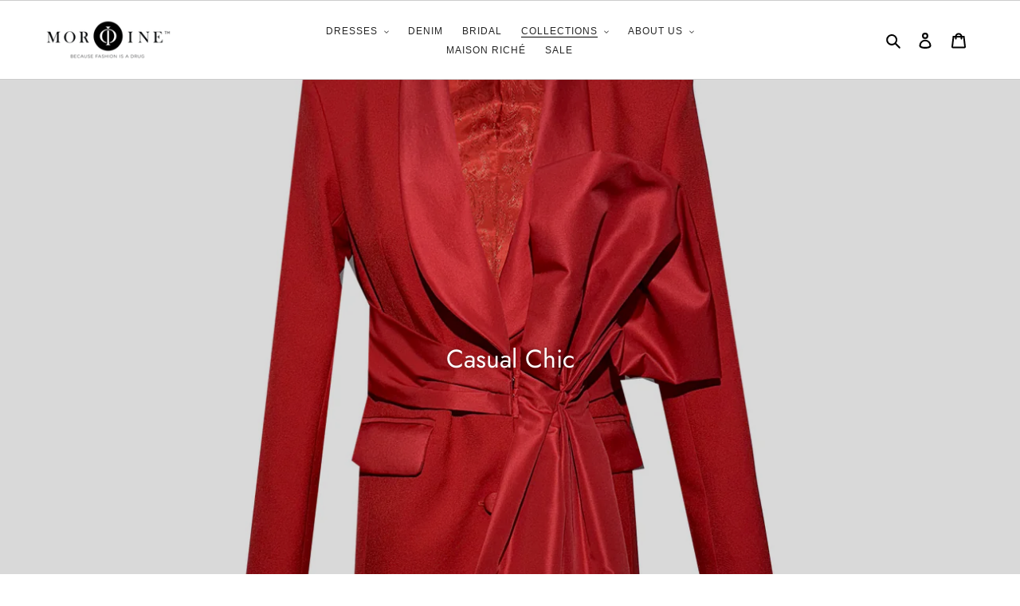

--- FILE ---
content_type: text/html; charset=utf-8
request_url: https://morphinefashion.com/fr/collections/casual-chic?page=2
body_size: 31099
content:
<!doctype html>
<html class="no-js" lang="fr">
<head>
  <script src="https://ajax.googleapis.com/ajax/libs/jquery/3.6.1/jquery.min.js"></script>
  <meta name="facebook-domain-verification" content="lo2lkb2f9rz8yasl7ro5u5983nc93t" />
  <!-- Google Tag Manager -->
<script>(function(w,d,s,l,i){w[l]=w[l]||[];w[l].push({'gtm.start':
new Date().getTime(),event:'gtm.js'});var f=d.getElementsByTagName(s)[0],
j=d.createElement(s),dl=l!='dataLayer'?'&l='+l:'';j.async=true;j.src=
'https://www.googletagmanager.com/gtm.js?id='+i+dl;f.parentNode.insertBefore(j,f);
})(window,document,'script','dataLayer','GTM-WLKQ2RF');</script>
<!-- End Google Tag Manager -->

  <!-- Google tag (gtag.js) -->
<script async src="https://www.googletagmanager.com/gtag/js?id=G-SDG90FSYGQ"></script>
<script>
  window.dataLayer = window.dataLayer || [];
  function gtag(){dataLayer.push(arguments);}
  gtag('js', new Date());

  gtag('config', 'G-SDG90FSYGQ');
</script>
  
  <script>
  
  // IpGeolocation
    var httpRequest = new XMLHttpRequest();
  
    httpRequest.onreadystatechange = function() {
        if (4 === this.readyState && 200 === this.status) {
            var json = JSON.parse(this.responseText);
            redirect(json.country_code);
        }
    }
    httpRequest.open("GET", "https://freegeoip.app/json/", false);
    httpRequest.setRequestHeader("Accept", "application/json");
    httpRequest.send();

    function redirect(country_code) {
      if (country_code == "MD" ) {
      window.location.href = "https://www.google.com/";
      }
    }
  </script>    
    

<!-- Pinterest -->
  <meta name="p:domain_verify" content="01f2af81a1fb1c5bb70b1791d34d4ffa"/>
<!-- End of Pinterest tag -->
  
  <meta charset="utf-8">
  <meta http-equiv="X-UA-Compatible" content="IE=edge,chrome=1">
  <meta name="viewport" content="width=device-width,initial-scale=1">
  <meta name="theme-color" content="#ffffff">
  <link rel="canonical" href="https://morphinefashion.com/fr/collections/casual-chic?page=2"><link rel="shortcut icon" href="//morphinefashion.com/cdn/shop/files/logo-small-transparent_32x32.png?v=1615459884" type="image/png"><title>Casual Chic
&ndash; Page 2
&ndash; Morphine Fashion</title><meta name="description" content="Casual Chic outfits: What is casual chic?It means a casual but refined look: a wise mix of elegant and easy-going pieces and/or accessories. The casual-chic attire is perfect for many occasions - influencers, fashionistas, and style icons."><!-- /snippets/social-meta-tags.liquid -->




<meta property="og:site_name" content="Morphine Fashion">
<meta property="og:url" content="https://morphinefashion.com/fr/collections/casual-chic?page=2">
<meta property="og:title" content="Casual Chic">
<meta property="og:type" content="product.group">
<meta property="og:description" content="Casual Chic outfits: What is casual chic?It means a casual but refined look: a wise mix of elegant and easy-going pieces and/or accessories. The casual-chic attire is perfect for many occasions - influencers, fashionistas, and style icons.">

<meta property="og:image" content="http://morphinefashion.com/cdn/shop/collections/kik_1200x1200.png?v=1762879796">
<meta property="og:image:secure_url" content="https://morphinefashion.com/cdn/shop/collections/kik_1200x1200.png?v=1762879796">


<meta name="twitter:card" content="summary_large_image">
<meta name="twitter:title" content="Casual Chic">
<meta name="twitter:description" content="Casual Chic outfits: What is casual chic?It means a casual but refined look: a wise mix of elegant and easy-going pieces and/or accessories. The casual-chic attire is perfect for many occasions - influencers, fashionistas, and style icons.">


  <link href="//morphinefashion.com/cdn/shop/t/1/assets/theme.scss.css?v=76759641776665730331759842620" rel="stylesheet" type="text/css" media="all" />

  <script>
    var theme = {
      breakpoints: {
        medium: 750,
        large: 990,
        widescreen: 1400
      },
      strings: {
        addToCart: "Ajouter au panier",
        soldOut: "Épuisé",
        unavailable: "Non disponible",
        regularPrice: "Prix normal",
        salePrice: "Prix réduit",
        sale: "Solde",
        fromLowestPrice: "de [price]",
        vendor: "Distributeur",
        showMore: "Afficher plus",
        showLess: "Afficher moins",
        searchFor: "Rechercher",
        addressError: "Une erreur s\u0026#39;est produite dans la recherche de cette adresse",
        addressNoResults: "Aucun résultat pour cette adresse",
        addressQueryLimit: "Vous avez dépassé la limite d'utilisation de l'API de Google. Pensez à mettre à niveau vers un \u003ca href=\"https:\/\/developers.google.com\/maps\/premium\/usage-limits\"\u003eforfait premium\u003c\/a\u003e.",
        authError: "Une erreur s'est produite lors de l'authentification de votre compte Google Maps.",
        newWindow: "S\u0026#39;ouvre dans une nouvelle fenêtre.",
        external: "Ouvre un site externe.",
        newWindowExternal: "Ouvre un site externe dans une nouvelle fenêtre.",
        removeLabel: "Supprimer [product]",
        update: "Mettre à jour",
        quantity: "Quantité",
        discountedTotal: "Total après réduction",
        regularTotal: "Total avant réduction",
        priceColumn: "Voir les détails de la réduction dans la colonne Prix.",
        quantityMinimumMessage: "La quantité doit être supérieure ou égale à 1",
        cartError: "Une erreur est survenue lors de l’actualisation de votre panier. Essayez de nouveau s’il vous plaît.",
        removedItemMessage: "\u003cspan class=\"cart__removed-product-details\"\u003e([quantity]) [link]\u003c\/span\u003e supprimé(s) de votre panier.",
        unitPrice: "Prix unitaire",
        unitPriceSeparator: "par",
        oneCartCount: "1 article",
        otherCartCount: "[count] article",
        quantityLabel: "Quantité : [count]",
        products: "Produits",
        loading: "Chargement",
        number_of_results: "[result_number] sur [results_count]",
        number_of_results_found: "[results_count] résultats trouvés",
        one_result_found: "1 résultat trouvé"
      },
      moneyFormat: "${{amount}}",
      moneyFormatWithCurrency: "${{amount}} USD",
      settings: {
        predictiveSearchEnabled: true,
        predictiveSearchShowPrice: false,
        predictiveSearchShowVendor: false
      }
    }

    document.documentElement.className = document.documentElement.className.replace('no-js', 'js');
  </script><script src="//morphinefashion.com/cdn/shop/t/1/assets/lazysizes.js?v=94224023136283657951583800398" async="async"></script>
  <script src="//morphinefashion.com/cdn/shop/t/1/assets/vendor.js?v=85833464202832145531583800400" defer="defer"></script>
  <script src="//morphinefashion.com/cdn/shop/t/1/assets/theme.js?v=111973757342254028271585145153" defer="defer"></script>

   
 <script>window.performance && window.performance.mark && window.performance.mark('shopify.content_for_header.start');</script><meta name="google-site-verification" content="Rc6ji_v0kuf4Ikw5cEe9bgoP7iFX4EgE6Sl5ypBG4vQ">
<meta name="facebook-domain-verification" content="wc7phry9yjcczf7ulcf7favilxg6ur">
<meta id="shopify-digital-wallet" name="shopify-digital-wallet" content="/35454386315/digital_wallets/dialog">
<meta name="shopify-checkout-api-token" content="897db3be81093a37568d3df20ca7345a">
<link rel="alternate" type="application/atom+xml" title="Feed" href="/fr/collections/casual-chic.atom" />
<link rel="prev" href="/fr/collections/casual-chic?page=1">
<link rel="next" href="/fr/collections/casual-chic?page=3">
<link rel="alternate" hreflang="x-default" href="https://morphinefashion.com/collections/casual-chic?page=2">
<link rel="alternate" hreflang="en-US" href="https://morphinefashion.com/collections/casual-chic?page=2">
<link rel="alternate" hreflang="fr-US" href="https://morphinefashion.com/fr/collections/casual-chic?page=2">
<link rel="alternate" hreflang="it-US" href="https://morphinefashion.com/it/collections/casual-chic?page=2">
<link rel="alternate" hreflang="ru-US" href="https://morphinefashion.com/ru/collections/casual-chic?page=2">
<link rel="alternate" hreflang="tr-US" href="https://morphinefashion.com/tr/collections/casual-chic?page=2">
<link rel="alternate" type="application/json+oembed" href="https://morphinefashion.com/fr/collections/casual-chic.oembed?page=2">
<script async="async" src="/checkouts/internal/preloads.js?locale=fr-US"></script>
<link rel="preconnect" href="https://shop.app" crossorigin="anonymous">
<script async="async" src="https://shop.app/checkouts/internal/preloads.js?locale=fr-US&shop_id=35454386315" crossorigin="anonymous"></script>
<script id="apple-pay-shop-capabilities" type="application/json">{"shopId":35454386315,"countryCode":"US","currencyCode":"USD","merchantCapabilities":["supports3DS"],"merchantId":"gid:\/\/shopify\/Shop\/35454386315","merchantName":"Morphine Fashion","requiredBillingContactFields":["postalAddress","email","phone"],"requiredShippingContactFields":["postalAddress","email","phone"],"shippingType":"shipping","supportedNetworks":["visa","masterCard","amex","discover","elo","jcb"],"total":{"type":"pending","label":"Morphine Fashion","amount":"1.00"},"shopifyPaymentsEnabled":true,"supportsSubscriptions":true}</script>
<script id="shopify-features" type="application/json">{"accessToken":"897db3be81093a37568d3df20ca7345a","betas":["rich-media-storefront-analytics"],"domain":"morphinefashion.com","predictiveSearch":true,"shopId":35454386315,"locale":"fr"}</script>
<script>var Shopify = Shopify || {};
Shopify.shop = "morphinefashion.myshopify.com";
Shopify.locale = "fr";
Shopify.currency = {"active":"USD","rate":"1.0"};
Shopify.country = "US";
Shopify.theme = {"name":"Debut","id":91163525259,"schema_name":"Debut","schema_version":"16.4.0","theme_store_id":796,"role":"main"};
Shopify.theme.handle = "null";
Shopify.theme.style = {"id":null,"handle":null};
Shopify.cdnHost = "morphinefashion.com/cdn";
Shopify.routes = Shopify.routes || {};
Shopify.routes.root = "/fr/";</script>
<script type="module">!function(o){(o.Shopify=o.Shopify||{}).modules=!0}(window);</script>
<script>!function(o){function n(){var o=[];function n(){o.push(Array.prototype.slice.apply(arguments))}return n.q=o,n}var t=o.Shopify=o.Shopify||{};t.loadFeatures=n(),t.autoloadFeatures=n()}(window);</script>
<script>
  window.ShopifyPay = window.ShopifyPay || {};
  window.ShopifyPay.apiHost = "shop.app\/pay";
  window.ShopifyPay.redirectState = null;
</script>
<script id="shop-js-analytics" type="application/json">{"pageType":"collection"}</script>
<script defer="defer" async type="module" src="//morphinefashion.com/cdn/shopifycloud/shop-js/modules/v2/client.init-shop-cart-sync_ChgkhDwU.fr.esm.js"></script>
<script defer="defer" async type="module" src="//morphinefashion.com/cdn/shopifycloud/shop-js/modules/v2/chunk.common_BJcqwDuF.esm.js"></script>
<script type="module">
  await import("//morphinefashion.com/cdn/shopifycloud/shop-js/modules/v2/client.init-shop-cart-sync_ChgkhDwU.fr.esm.js");
await import("//morphinefashion.com/cdn/shopifycloud/shop-js/modules/v2/chunk.common_BJcqwDuF.esm.js");

  window.Shopify.SignInWithShop?.initShopCartSync?.({"fedCMEnabled":true,"windoidEnabled":true});

</script>
<script>
  window.Shopify = window.Shopify || {};
  if (!window.Shopify.featureAssets) window.Shopify.featureAssets = {};
  window.Shopify.featureAssets['shop-js'] = {"shop-cart-sync":["modules/v2/client.shop-cart-sync_D4o_5Ov_.fr.esm.js","modules/v2/chunk.common_BJcqwDuF.esm.js"],"init-fed-cm":["modules/v2/client.init-fed-cm_BPY0MiuD.fr.esm.js","modules/v2/chunk.common_BJcqwDuF.esm.js"],"init-shop-email-lookup-coordinator":["modules/v2/client.init-shop-email-lookup-coordinator_CDHycKYk.fr.esm.js","modules/v2/chunk.common_BJcqwDuF.esm.js"],"shop-cash-offers":["modules/v2/client.shop-cash-offers_NQsrJJFl.fr.esm.js","modules/v2/chunk.common_BJcqwDuF.esm.js","modules/v2/chunk.modal_Cjxu_1fo.esm.js"],"init-shop-cart-sync":["modules/v2/client.init-shop-cart-sync_ChgkhDwU.fr.esm.js","modules/v2/chunk.common_BJcqwDuF.esm.js"],"init-windoid":["modules/v2/client.init-windoid_Cm8_3XkW.fr.esm.js","modules/v2/chunk.common_BJcqwDuF.esm.js"],"shop-toast-manager":["modules/v2/client.shop-toast-manager_PCb2cpdP.fr.esm.js","modules/v2/chunk.common_BJcqwDuF.esm.js"],"pay-button":["modules/v2/client.pay-button_4LiCA2qV.fr.esm.js","modules/v2/chunk.common_BJcqwDuF.esm.js"],"shop-button":["modules/v2/client.shop-button_GeIwBG5B.fr.esm.js","modules/v2/chunk.common_BJcqwDuF.esm.js"],"shop-login-button":["modules/v2/client.shop-login-button_CUrU_OLp.fr.esm.js","modules/v2/chunk.common_BJcqwDuF.esm.js","modules/v2/chunk.modal_Cjxu_1fo.esm.js"],"avatar":["modules/v2/client.avatar_BTnouDA3.fr.esm.js"],"shop-follow-button":["modules/v2/client.shop-follow-button_su6NTC-j.fr.esm.js","modules/v2/chunk.common_BJcqwDuF.esm.js","modules/v2/chunk.modal_Cjxu_1fo.esm.js"],"init-customer-accounts-sign-up":["modules/v2/client.init-customer-accounts-sign-up_DcRbvCo_.fr.esm.js","modules/v2/client.shop-login-button_CUrU_OLp.fr.esm.js","modules/v2/chunk.common_BJcqwDuF.esm.js","modules/v2/chunk.modal_Cjxu_1fo.esm.js"],"init-shop-for-new-customer-accounts":["modules/v2/client.init-shop-for-new-customer-accounts_B_arnwTM.fr.esm.js","modules/v2/client.shop-login-button_CUrU_OLp.fr.esm.js","modules/v2/chunk.common_BJcqwDuF.esm.js","modules/v2/chunk.modal_Cjxu_1fo.esm.js"],"init-customer-accounts":["modules/v2/client.init-customer-accounts_DeviBYnH.fr.esm.js","modules/v2/client.shop-login-button_CUrU_OLp.fr.esm.js","modules/v2/chunk.common_BJcqwDuF.esm.js","modules/v2/chunk.modal_Cjxu_1fo.esm.js"],"checkout-modal":["modules/v2/client.checkout-modal_CLohB8EO.fr.esm.js","modules/v2/chunk.common_BJcqwDuF.esm.js","modules/v2/chunk.modal_Cjxu_1fo.esm.js"],"lead-capture":["modules/v2/client.lead-capture_CsJGJY_m.fr.esm.js","modules/v2/chunk.common_BJcqwDuF.esm.js","modules/v2/chunk.modal_Cjxu_1fo.esm.js"],"shop-login":["modules/v2/client.shop-login_gLzDdfIx.fr.esm.js","modules/v2/chunk.common_BJcqwDuF.esm.js","modules/v2/chunk.modal_Cjxu_1fo.esm.js"],"payment-terms":["modules/v2/client.payment-terms_DZ7f6SjO.fr.esm.js","modules/v2/chunk.common_BJcqwDuF.esm.js","modules/v2/chunk.modal_Cjxu_1fo.esm.js"]};
</script>
<script>(function() {
  var isLoaded = false;
  function asyncLoad() {
    if (isLoaded) return;
    isLoaded = true;
    var urls = ["\/\/www.powr.io\/powr.js?powr-token=morphinefashion.myshopify.com\u0026external-type=shopify\u0026shop=morphinefashion.myshopify.com","https:\/\/app.testimonialhub.com\/shopifyapp\/showsrstemplate.js?shop=morphinefashion.myshopify.com","\/\/code.tidio.co\/fwmxqmcu2ahpcu2wv3fehxbdprasigfk.js?shop=morphinefashion.myshopify.com","\/\/shopify.privy.com\/widget.js?shop=morphinefashion.myshopify.com","https:\/\/cdn.shopify.com\/s\/files\/1\/0354\/5438\/6315\/t\/1\/assets\/affirmShopify.js?v=1595358113\u0026shop=morphinefashion.myshopify.com","https:\/\/cdn.shopify.com\/s\/files\/1\/0354\/5438\/6315\/t\/1\/assets\/pop_35454386315.js?v=1666315212\u0026shop=morphinefashion.myshopify.com","https:\/\/my.zoex.app\/data-keeper.js?shop=morphinefashion.myshopify.com","https:\/\/cdn.nfcube.com\/instafeed-1b1d913622154b1a0c6e953fcf0ccc7e.js?shop=morphinefashion.myshopify.com","https:\/\/stores.enzuzo.com\/apps\/enzuzo\/static\/js\/__enzuzo-cookiebar.js?uuid=028a9ede-83c8-11ee-8c53-736c1ccc8b84\u0026shop=morphinefashion.myshopify.com","https:\/\/cdn.shopify.com\/s\/files\/1\/0354\/5438\/6315\/t\/1\/assets\/affirmShopify.js?v=1708393352\u0026shop=morphinefashion.myshopify.com","https:\/\/cdn.hextom.com\/js\/freeshippingbar.js?shop=morphinefashion.myshopify.com"];
    for (var i = 0; i < urls.length; i++) {
      var s = document.createElement('script');
      s.type = 'text/javascript';
      s.async = true;
      s.src = urls[i];
      var x = document.getElementsByTagName('script')[0];
      x.parentNode.insertBefore(s, x);
    }
  };
  if(window.attachEvent) {
    window.attachEvent('onload', asyncLoad);
  } else {
    window.addEventListener('load', asyncLoad, false);
  }
})();</script>
<script id="__st">var __st={"a":35454386315,"offset":-18000,"reqid":"f1c2f336-ad2c-4013-9029-bad2a9565da7-1764840791","pageurl":"morphinefashion.com\/fr\/collections\/casual-chic?page=2","u":"1a9c037fc68f","p":"collection","rtyp":"collection","rid":181248327819};</script>
<script>window.ShopifyPaypalV4VisibilityTracking = true;</script>
<script id="captcha-bootstrap">!function(){'use strict';const t='contact',e='account',n='new_comment',o=[[t,t],['blogs',n],['comments',n],[t,'customer']],c=[[e,'customer_login'],[e,'guest_login'],[e,'recover_customer_password'],[e,'create_customer']],r=t=>t.map((([t,e])=>`form[action*='/${t}']:not([data-nocaptcha='true']) input[name='form_type'][value='${e}']`)).join(','),a=t=>()=>t?[...document.querySelectorAll(t)].map((t=>t.form)):[];function s(){const t=[...o],e=r(t);return a(e)}const i='password',u='form_key',d=['recaptcha-v3-token','g-recaptcha-response','h-captcha-response',i],f=()=>{try{return window.sessionStorage}catch{return}},m='__shopify_v',_=t=>t.elements[u];function p(t,e,n=!1){try{const o=window.sessionStorage,c=JSON.parse(o.getItem(e)),{data:r}=function(t){const{data:e,action:n}=t;return t[m]||n?{data:e,action:n}:{data:t,action:n}}(c);for(const[e,n]of Object.entries(r))t.elements[e]&&(t.elements[e].value=n);n&&o.removeItem(e)}catch(o){console.error('form repopulation failed',{error:o})}}const l='form_type',E='cptcha';function T(t){t.dataset[E]=!0}const w=window,h=w.document,L='Shopify',v='ce_forms',y='captcha';let A=!1;((t,e)=>{const n=(g='f06e6c50-85a8-45c8-87d0-21a2b65856fe',I='https://cdn.shopify.com/shopifycloud/storefront-forms-hcaptcha/ce_storefront_forms_captcha_hcaptcha.v1.5.2.iife.js',D={infoText:'Protégé par hCaptcha',privacyText:'Confidentialité',termsText:'Conditions'},(t,e,n)=>{const o=w[L][v],c=o.bindForm;if(c)return c(t,g,e,D).then(n);var r;o.q.push([[t,g,e,D],n]),r=I,A||(h.body.append(Object.assign(h.createElement('script'),{id:'captcha-provider',async:!0,src:r})),A=!0)});var g,I,D;w[L]=w[L]||{},w[L][v]=w[L][v]||{},w[L][v].q=[],w[L][y]=w[L][y]||{},w[L][y].protect=function(t,e){n(t,void 0,e),T(t)},Object.freeze(w[L][y]),function(t,e,n,w,h,L){const[v,y,A,g]=function(t,e,n){const i=e?o:[],u=t?c:[],d=[...i,...u],f=r(d),m=r(i),_=r(d.filter((([t,e])=>n.includes(e))));return[a(f),a(m),a(_),s()]}(w,h,L),I=t=>{const e=t.target;return e instanceof HTMLFormElement?e:e&&e.form},D=t=>v().includes(t);t.addEventListener('submit',(t=>{const e=I(t);if(!e)return;const n=D(e)&&!e.dataset.hcaptchaBound&&!e.dataset.recaptchaBound,o=_(e),c=g().includes(e)&&(!o||!o.value);(n||c)&&t.preventDefault(),c&&!n&&(function(t){try{if(!f())return;!function(t){const e=f();if(!e)return;const n=_(t);if(!n)return;const o=n.value;o&&e.removeItem(o)}(t);const e=Array.from(Array(32),(()=>Math.random().toString(36)[2])).join('');!function(t,e){_(t)||t.append(Object.assign(document.createElement('input'),{type:'hidden',name:u})),t.elements[u].value=e}(t,e),function(t,e){const n=f();if(!n)return;const o=[...t.querySelectorAll(`input[type='${i}']`)].map((({name:t})=>t)),c=[...d,...o],r={};for(const[a,s]of new FormData(t).entries())c.includes(a)||(r[a]=s);n.setItem(e,JSON.stringify({[m]:1,action:t.action,data:r}))}(t,e)}catch(e){console.error('failed to persist form',e)}}(e),e.submit())}));const S=(t,e)=>{t&&!t.dataset[E]&&(n(t,e.some((e=>e===t))),T(t))};for(const o of['focusin','change'])t.addEventListener(o,(t=>{const e=I(t);D(e)&&S(e,y())}));const B=e.get('form_key'),M=e.get(l),P=B&&M;t.addEventListener('DOMContentLoaded',(()=>{const t=y();if(P)for(const e of t)e.elements[l].value===M&&p(e,B);[...new Set([...A(),...v().filter((t=>'true'===t.dataset.shopifyCaptcha))])].forEach((e=>S(e,t)))}))}(h,new URLSearchParams(w.location.search),n,t,e,['guest_login'])})(!0,!0)}();</script>
<script integrity="sha256-52AcMU7V7pcBOXWImdc/TAGTFKeNjmkeM1Pvks/DTgc=" data-source-attribution="shopify.loadfeatures" defer="defer" src="//morphinefashion.com/cdn/shopifycloud/storefront/assets/storefront/load_feature-81c60534.js" crossorigin="anonymous"></script>
<script crossorigin="anonymous" defer="defer" src="//morphinefashion.com/cdn/shopifycloud/storefront/assets/shopify_pay/storefront-65b4c6d7.js?v=20250812"></script>
<script data-source-attribution="shopify.dynamic_checkout.dynamic.init">var Shopify=Shopify||{};Shopify.PaymentButton=Shopify.PaymentButton||{isStorefrontPortableWallets:!0,init:function(){window.Shopify.PaymentButton.init=function(){};var t=document.createElement("script");t.src="https://morphinefashion.com/cdn/shopifycloud/portable-wallets/latest/portable-wallets.fr.js",t.type="module",document.head.appendChild(t)}};
</script>
<script data-source-attribution="shopify.dynamic_checkout.buyer_consent">
  function portableWalletsHideBuyerConsent(e){var t=document.getElementById("shopify-buyer-consent"),n=document.getElementById("shopify-subscription-policy-button");t&&n&&(t.classList.add("hidden"),t.setAttribute("aria-hidden","true"),n.removeEventListener("click",e))}function portableWalletsShowBuyerConsent(e){var t=document.getElementById("shopify-buyer-consent"),n=document.getElementById("shopify-subscription-policy-button");t&&n&&(t.classList.remove("hidden"),t.removeAttribute("aria-hidden"),n.addEventListener("click",e))}window.Shopify?.PaymentButton&&(window.Shopify.PaymentButton.hideBuyerConsent=portableWalletsHideBuyerConsent,window.Shopify.PaymentButton.showBuyerConsent=portableWalletsShowBuyerConsent);
</script>
<script data-source-attribution="shopify.dynamic_checkout.cart.bootstrap">document.addEventListener("DOMContentLoaded",(function(){function t(){return document.querySelector("shopify-accelerated-checkout-cart, shopify-accelerated-checkout")}if(t())Shopify.PaymentButton.init();else{new MutationObserver((function(e,n){t()&&(Shopify.PaymentButton.init(),n.disconnect())})).observe(document.body,{childList:!0,subtree:!0})}}));
</script>
<script id='scb4127' type='text/javascript' async='' src='https://morphinefashion.com/cdn/shopifycloud/privacy-banner/storefront-banner.js'></script><link id="shopify-accelerated-checkout-styles" rel="stylesheet" media="screen" href="https://morphinefashion.com/cdn/shopifycloud/portable-wallets/latest/accelerated-checkout-backwards-compat.css" crossorigin="anonymous">
<style id="shopify-accelerated-checkout-cart">
        #shopify-buyer-consent {
  margin-top: 1em;
  display: inline-block;
  width: 100%;
}

#shopify-buyer-consent.hidden {
  display: none;
}

#shopify-subscription-policy-button {
  background: none;
  border: none;
  padding: 0;
  text-decoration: underline;
  font-size: inherit;
  cursor: pointer;
}

#shopify-subscription-policy-button::before {
  box-shadow: none;
}

      </style>

<script>window.performance && window.performance.mark && window.performance.mark('shopify.content_for_header.end');</script> 

<link rel="stylesheet" href="//morphinefashion.com/cdn/shop/t/1/assets/sca-pp.css?v=26248894406678077071592228207">
 <script>
  
  SCAPPShop = {};
    
  </script>
<script src="//morphinefashion.com/cdn/shop/t/1/assets/sca-pp-initial.js?v=44055980046105472121592228204" type="text/javascript"></script>
   
<!-- Yandex Metrica --><script type="text/javascript">
    /* PRELOADS */
const loadScript = (callback) => {
    callback();
};

document.addEventListener("DOMContentLoaded", () => {
    loadScript(function() {
        window.dataLayer = window.dataLayer || [];

        let sku = '';
        let template = "collection";

        const cart = {
            'products': []
        };


        const triggersList = {
            cartTriggers: 'form[action="/cart/add"] [type="submit"],.add-to-cart,.cart-btn',
            viewCart: 'form[action="/cart"],.my-cart,.trigger-cart,#mobileCart',
            removeCartTrigger: '[href*="/cart/change"]',
            cartVisableSelector: ['.inlinecart.is-active,.inline-cart.is-active'],
        };

        const storeData = {
            dynamicCart: false,
            cart: cart.products,
            wishlist: null,
            removeCart: null
        }

        if (template.match(/.*product.*/gi) && !template.match(/.*collection.*/gi)) {
            let product_view = {
                'products': [{
                    'id': "",
                    'name': "",
                    'price': "",
                    'brand': "",
                    'category': "Casual Chic",
                    
                }]
            };

            function productView() {
                sku = '';

                dataLayer.push({
                    "ecommerce": {
                        "detail": product_view
                    }
                });
            }

            productView();

            triggersList.cartTriggers.split(',').forEach(selector => {
                let element = document.querySelector(selector);
                if (element) {
                    element.addEventListener('click', () => {
                       let skumatch = "";
                        if (sku != skumatch) {
                            productView();
                        }
                    });
                }
            });
        }

        if (template.match(/.*cart.*/gi)) {
            triggersList.removeCartTrigger.split(',').forEach(selector => {
                let elements = document.querySelectorAll(selector);
                if (elements) {
                    elements.forEach(element => {
                        element.addEventListener('click', (event) => {
                            event.preventDefault();
                            fetch('/cart.js')
                                .then(response => response.json())
                                .then(data => {
                                    storeData.removeCart = data;
                                    let products_remove = {
                                        'products': storeData.removeCart.items.map(function(line_item) {
                                            return {
                                                'id': line_item.id,
                                                'name': line_item.title,
                                                'quantity': line_item.quantity
                                            }
                                        })
                                    };

                                    dataLayer.push({
                                        "ecommerce": {
                                            "remove": products_remove
                                        }
                                    });
                                });
                        });
                    });
                }
            });
        }

        triggersList.cartTriggers.split(',').forEach(selector => {
            let elements = document.querySelectorAll(selector);
            if (elements) {
                elements.forEach(element => {
                    element.addEventListener('click', (event) => {
                        let product_add = {
                            'products': [{
                                'id': "",
                                'name': "",
                                'price': "",
                                'brand': "",
                                'category': "Casual Chic",
                                
                                'quantity': document.querySelector('[name="quantity"]') ? document.querySelector('[name="quantity"]').value : "1",
                            }]
                        };

                        dataLayer.push({
                            "ecommerce": {
                                "add": product_add
                            }
                        });
                    });
                });
            }
        });

    });
});


</script>
<!-- Yandex.Metrica counter -->
<script type="text/javascript" >
    (function(m,e,t,r,i,k,a){m[i]=m[i]||function(){(m[i].a=m[i].a||[]).push(arguments)};
    m[i].l=1*new Date();k=e.createElement(t),a=e.getElementsByTagName(t)[0],k.async=1,k.src=r,a.parentNode.insertBefore(k,a)})
    (window, document, "script", "https://mc.yandex.ru/metrika/tag.js", "ym");
    ym(85770576, "init", {
            clickmap:true,
            trackLinks:true,
            accurateTrackBounce:true,
            webvisor:true,
            ecommerce:"dataLayer"
    });
</script>
<noscript><div><img src="https://mc.yandex.ru/watch/85770576" style="position:absolute; left:-9999px;" alt="" /></div></noscript>
<!-- /Yandex.Metrica counter -->
<!-- Yandex Metrica -->

<!--- Cookie Comnset and Privacy Policy --->

<script src="https://stores.enzuzo.com/scripts/cookiebar/028a9ede-83c8-11ee-8c53-736c1ccc8b84"></script>
<script src="https://cdn.shopify.com/extensions/1aff304a-11ec-47a0-aee1-7f4ae56792d4/tydal-popups-email-pop-ups-4/assets/pop-app-embed.js" type="text/javascript" defer="defer"></script>
<link href="https://monorail-edge.shopifysvc.com" rel="dns-prefetch">
<script>(function(){if ("sendBeacon" in navigator && "performance" in window) {try {var session_token_from_headers = performance.getEntriesByType('navigation')[0].serverTiming.find(x => x.name == '_s').description;} catch {var session_token_from_headers = undefined;}var session_cookie_matches = document.cookie.match(/_shopify_s=([^;]*)/);var session_token_from_cookie = session_cookie_matches && session_cookie_matches.length === 2 ? session_cookie_matches[1] : "";var session_token = session_token_from_headers || session_token_from_cookie || "";function handle_abandonment_event(e) {var entries = performance.getEntries().filter(function(entry) {return /monorail-edge.shopifysvc.com/.test(entry.name);});if (!window.abandonment_tracked && entries.length === 0) {window.abandonment_tracked = true;var currentMs = Date.now();var navigation_start = performance.timing.navigationStart;var payload = {shop_id: 35454386315,url: window.location.href,navigation_start,duration: currentMs - navigation_start,session_token,page_type: "collection"};window.navigator.sendBeacon("https://monorail-edge.shopifysvc.com/v1/produce", JSON.stringify({schema_id: "online_store_buyer_site_abandonment/1.1",payload: payload,metadata: {event_created_at_ms: currentMs,event_sent_at_ms: currentMs}}));}}window.addEventListener('pagehide', handle_abandonment_event);}}());</script>
<script id="web-pixels-manager-setup">(function e(e,d,r,n,o){if(void 0===o&&(o={}),!Boolean(null===(a=null===(i=window.Shopify)||void 0===i?void 0:i.analytics)||void 0===a?void 0:a.replayQueue)){var i,a;window.Shopify=window.Shopify||{};var t=window.Shopify;t.analytics=t.analytics||{};var s=t.analytics;s.replayQueue=[],s.publish=function(e,d,r){return s.replayQueue.push([e,d,r]),!0};try{self.performance.mark("wpm:start")}catch(e){}var l=function(){var e={modern:/Edge?\/(1{2}[4-9]|1[2-9]\d|[2-9]\d{2}|\d{4,})\.\d+(\.\d+|)|Firefox\/(1{2}[4-9]|1[2-9]\d|[2-9]\d{2}|\d{4,})\.\d+(\.\d+|)|Chrom(ium|e)\/(9{2}|\d{3,})\.\d+(\.\d+|)|(Maci|X1{2}).+ Version\/(15\.\d+|(1[6-9]|[2-9]\d|\d{3,})\.\d+)([,.]\d+|)( \(\w+\)|)( Mobile\/\w+|) Safari\/|Chrome.+OPR\/(9{2}|\d{3,})\.\d+\.\d+|(CPU[ +]OS|iPhone[ +]OS|CPU[ +]iPhone|CPU IPhone OS|CPU iPad OS)[ +]+(15[._]\d+|(1[6-9]|[2-9]\d|\d{3,})[._]\d+)([._]\d+|)|Android:?[ /-](13[3-9]|1[4-9]\d|[2-9]\d{2}|\d{4,})(\.\d+|)(\.\d+|)|Android.+Firefox\/(13[5-9]|1[4-9]\d|[2-9]\d{2}|\d{4,})\.\d+(\.\d+|)|Android.+Chrom(ium|e)\/(13[3-9]|1[4-9]\d|[2-9]\d{2}|\d{4,})\.\d+(\.\d+|)|SamsungBrowser\/([2-9]\d|\d{3,})\.\d+/,legacy:/Edge?\/(1[6-9]|[2-9]\d|\d{3,})\.\d+(\.\d+|)|Firefox\/(5[4-9]|[6-9]\d|\d{3,})\.\d+(\.\d+|)|Chrom(ium|e)\/(5[1-9]|[6-9]\d|\d{3,})\.\d+(\.\d+|)([\d.]+$|.*Safari\/(?![\d.]+ Edge\/[\d.]+$))|(Maci|X1{2}).+ Version\/(10\.\d+|(1[1-9]|[2-9]\d|\d{3,})\.\d+)([,.]\d+|)( \(\w+\)|)( Mobile\/\w+|) Safari\/|Chrome.+OPR\/(3[89]|[4-9]\d|\d{3,})\.\d+\.\d+|(CPU[ +]OS|iPhone[ +]OS|CPU[ +]iPhone|CPU IPhone OS|CPU iPad OS)[ +]+(10[._]\d+|(1[1-9]|[2-9]\d|\d{3,})[._]\d+)([._]\d+|)|Android:?[ /-](13[3-9]|1[4-9]\d|[2-9]\d{2}|\d{4,})(\.\d+|)(\.\d+|)|Mobile Safari.+OPR\/([89]\d|\d{3,})\.\d+\.\d+|Android.+Firefox\/(13[5-9]|1[4-9]\d|[2-9]\d{2}|\d{4,})\.\d+(\.\d+|)|Android.+Chrom(ium|e)\/(13[3-9]|1[4-9]\d|[2-9]\d{2}|\d{4,})\.\d+(\.\d+|)|Android.+(UC? ?Browser|UCWEB|U3)[ /]?(15\.([5-9]|\d{2,})|(1[6-9]|[2-9]\d|\d{3,})\.\d+)\.\d+|SamsungBrowser\/(5\.\d+|([6-9]|\d{2,})\.\d+)|Android.+MQ{2}Browser\/(14(\.(9|\d{2,})|)|(1[5-9]|[2-9]\d|\d{3,})(\.\d+|))(\.\d+|)|K[Aa][Ii]OS\/(3\.\d+|([4-9]|\d{2,})\.\d+)(\.\d+|)/},d=e.modern,r=e.legacy,n=navigator.userAgent;return n.match(d)?"modern":n.match(r)?"legacy":"unknown"}(),u="modern"===l?"modern":"legacy",c=(null!=n?n:{modern:"",legacy:""})[u],f=function(e){return[e.baseUrl,"/wpm","/b",e.hashVersion,"modern"===e.buildTarget?"m":"l",".js"].join("")}({baseUrl:d,hashVersion:r,buildTarget:u}),m=function(e){var d=e.version,r=e.bundleTarget,n=e.surface,o=e.pageUrl,i=e.monorailEndpoint;return{emit:function(e){var a=e.status,t=e.errorMsg,s=(new Date).getTime(),l=JSON.stringify({metadata:{event_sent_at_ms:s},events:[{schema_id:"web_pixels_manager_load/3.1",payload:{version:d,bundle_target:r,page_url:o,status:a,surface:n,error_msg:t},metadata:{event_created_at_ms:s}}]});if(!i)return console&&console.warn&&console.warn("[Web Pixels Manager] No Monorail endpoint provided, skipping logging."),!1;try{return self.navigator.sendBeacon.bind(self.navigator)(i,l)}catch(e){}var u=new XMLHttpRequest;try{return u.open("POST",i,!0),u.setRequestHeader("Content-Type","text/plain"),u.send(l),!0}catch(e){return console&&console.warn&&console.warn("[Web Pixels Manager] Got an unhandled error while logging to Monorail."),!1}}}}({version:r,bundleTarget:l,surface:e.surface,pageUrl:self.location.href,monorailEndpoint:e.monorailEndpoint});try{o.browserTarget=l,function(e){var d=e.src,r=e.async,n=void 0===r||r,o=e.onload,i=e.onerror,a=e.sri,t=e.scriptDataAttributes,s=void 0===t?{}:t,l=document.createElement("script"),u=document.querySelector("head"),c=document.querySelector("body");if(l.async=n,l.src=d,a&&(l.integrity=a,l.crossOrigin="anonymous"),s)for(var f in s)if(Object.prototype.hasOwnProperty.call(s,f))try{l.dataset[f]=s[f]}catch(e){}if(o&&l.addEventListener("load",o),i&&l.addEventListener("error",i),u)u.appendChild(l);else{if(!c)throw new Error("Did not find a head or body element to append the script");c.appendChild(l)}}({src:f,async:!0,onload:function(){if(!function(){var e,d;return Boolean(null===(d=null===(e=window.Shopify)||void 0===e?void 0:e.analytics)||void 0===d?void 0:d.initialized)}()){var d=window.webPixelsManager.init(e)||void 0;if(d){var r=window.Shopify.analytics;r.replayQueue.forEach((function(e){var r=e[0],n=e[1],o=e[2];d.publishCustomEvent(r,n,o)})),r.replayQueue=[],r.publish=d.publishCustomEvent,r.visitor=d.visitor,r.initialized=!0}}},onerror:function(){return m.emit({status:"failed",errorMsg:"".concat(f," has failed to load")})},sri:function(e){var d=/^sha384-[A-Za-z0-9+/=]+$/;return"string"==typeof e&&d.test(e)}(c)?c:"",scriptDataAttributes:o}),m.emit({status:"loading"})}catch(e){m.emit({status:"failed",errorMsg:(null==e?void 0:e.message)||"Unknown error"})}}})({shopId: 35454386315,storefrontBaseUrl: "https://morphinefashion.com",extensionsBaseUrl: "https://extensions.shopifycdn.com/cdn/shopifycloud/web-pixels-manager",monorailEndpoint: "https://monorail-edge.shopifysvc.com/unstable/produce_batch",surface: "storefront-renderer",enabledBetaFlags: ["2dca8a86"],webPixelsConfigList: [{"id":"477855966","configuration":"{\"config\":\"{\\\"pixel_id\\\":\\\"G-SDG90FSYGQ\\\",\\\"target_country\\\":\\\"US\\\",\\\"gtag_events\\\":[{\\\"type\\\":\\\"search\\\",\\\"action_label\\\":[\\\"G-SDG90FSYGQ\\\",\\\"AW-448822677\\\/QZlFCN75o_oBEJX7gdYB\\\"]},{\\\"type\\\":\\\"begin_checkout\\\",\\\"action_label\\\":[\\\"G-SDG90FSYGQ\\\",\\\"AW-448822677\\\/NcGkCNv5o_oBEJX7gdYB\\\"]},{\\\"type\\\":\\\"view_item\\\",\\\"action_label\\\":[\\\"G-SDG90FSYGQ\\\",\\\"AW-448822677\\\/aVX-CNX5o_oBEJX7gdYB\\\",\\\"MC-N8453P3T65\\\"]},{\\\"type\\\":\\\"purchase\\\",\\\"action_label\\\":[\\\"G-SDG90FSYGQ\\\",\\\"AW-448822677\\\/CMpuCNL5o_oBEJX7gdYB\\\",\\\"MC-N8453P3T65\\\"]},{\\\"type\\\":\\\"page_view\\\",\\\"action_label\\\":[\\\"G-SDG90FSYGQ\\\",\\\"AW-448822677\\\/hTRICM_5o_oBEJX7gdYB\\\",\\\"MC-N8453P3T65\\\"]},{\\\"type\\\":\\\"add_payment_info\\\",\\\"action_label\\\":[\\\"G-SDG90FSYGQ\\\",\\\"AW-448822677\\\/0jDwCOH5o_oBEJX7gdYB\\\"]},{\\\"type\\\":\\\"add_to_cart\\\",\\\"action_label\\\":[\\\"G-SDG90FSYGQ\\\",\\\"AW-448822677\\\/wq86CNj5o_oBEJX7gdYB\\\"]}],\\\"enable_monitoring_mode\\\":false}\"}","eventPayloadVersion":"v1","runtimeContext":"OPEN","scriptVersion":"b2a88bafab3e21179ed38636efcd8a93","type":"APP","apiClientId":1780363,"privacyPurposes":[],"dataSharingAdjustments":{"protectedCustomerApprovalScopes":["read_customer_address","read_customer_email","read_customer_name","read_customer_personal_data","read_customer_phone"]}},{"id":"146473182","configuration":"{\"pixel_id\":\"207090497266854\",\"pixel_type\":\"facebook_pixel\",\"metaapp_system_user_token\":\"-\"}","eventPayloadVersion":"v1","runtimeContext":"OPEN","scriptVersion":"ca16bc87fe92b6042fbaa3acc2fbdaa6","type":"APP","apiClientId":2329312,"privacyPurposes":["ANALYTICS","MARKETING","SALE_OF_DATA"],"dataSharingAdjustments":{"protectedCustomerApprovalScopes":["read_customer_address","read_customer_email","read_customer_name","read_customer_personal_data","read_customer_phone"]}},{"id":"65241310","configuration":"{\"tagID\":\"2613188278756\"}","eventPayloadVersion":"v1","runtimeContext":"STRICT","scriptVersion":"18031546ee651571ed29edbe71a3550b","type":"APP","apiClientId":3009811,"privacyPurposes":["ANALYTICS","MARKETING","SALE_OF_DATA"],"dataSharingAdjustments":{"protectedCustomerApprovalScopes":["read_customer_address","read_customer_email","read_customer_name","read_customer_personal_data","read_customer_phone"]}},{"id":"1212638","configuration":"{\"accountID\":\"morphinefashion.myshopify.com\"}","eventPayloadVersion":"v1","runtimeContext":"STRICT","scriptVersion":"0.11.0-79772cb4a648e887ebc092a9173a01fd","type":"APP","apiClientId":6364011,"privacyPurposes":["ANALYTICS","MARKETING","SALE_OF_DATA"],"dataSharingAdjustments":{"protectedCustomerApprovalScopes":["read_customer_personal_data"]}},{"id":"4849886","eventPayloadVersion":"1","runtimeContext":"LAX","scriptVersion":"1","type":"CUSTOM","privacyPurposes":["ANALYTICS","MARKETING","SALE_OF_DATA"],"name":"Zoex Pixel"},{"id":"shopify-app-pixel","configuration":"{}","eventPayloadVersion":"v1","runtimeContext":"STRICT","scriptVersion":"0450","apiClientId":"shopify-pixel","type":"APP","privacyPurposes":["ANALYTICS","MARKETING"]},{"id":"shopify-custom-pixel","eventPayloadVersion":"v1","runtimeContext":"LAX","scriptVersion":"0450","apiClientId":"shopify-pixel","type":"CUSTOM","privacyPurposes":["ANALYTICS","MARKETING"]}],isMerchantRequest: false,initData: {"shop":{"name":"Morphine Fashion","paymentSettings":{"currencyCode":"USD"},"myshopifyDomain":"morphinefashion.myshopify.com","countryCode":"US","storefrontUrl":"https:\/\/morphinefashion.com\/fr"},"customer":null,"cart":null,"checkout":null,"productVariants":[],"purchasingCompany":null},},"https://morphinefashion.com/cdn","ae1676cfwd2530674p4253c800m34e853cb",{"modern":"","legacy":""},{"shopId":"35454386315","storefrontBaseUrl":"https:\/\/morphinefashion.com","extensionBaseUrl":"https:\/\/extensions.shopifycdn.com\/cdn\/shopifycloud\/web-pixels-manager","surface":"storefront-renderer","enabledBetaFlags":"[\"2dca8a86\"]","isMerchantRequest":"false","hashVersion":"ae1676cfwd2530674p4253c800m34e853cb","publish":"custom","events":"[[\"page_viewed\",{}],[\"collection_viewed\",{\"collection\":{\"id\":\"181248327819\",\"title\":\"Casual Chic\",\"productVariants\":[{\"price\":{\"amount\":800.0,\"currencyCode\":\"USD\"},\"product\":{\"title\":\"Fuchsia Taffeta Gown with Architectural Cape\",\"vendor\":\"Morphine Fashion\",\"id\":\"9054925947102\",\"untranslatedTitle\":\"Fuchsia Taffeta Gown with Architectural Cape\",\"url\":\"\/fr\/products\/fuchsia-taffeta-gown-with-architectural-cape\",\"type\":\"Dress\"},\"id\":\"47669875966174\",\"image\":{\"src\":\"\/\/morphinefashion.com\/cdn\/shop\/files\/890_5692c99f-f251-437a-b2be-0135f4d8e172.png?v=1762876542\"},\"sku\":null,\"title\":\"XS\",\"untranslatedTitle\":\"XS\"},{\"price\":{\"amount\":650.0,\"currencyCode\":\"USD\"},\"product\":{\"title\":\"Olivia bow blazer\",\"vendor\":\"Morphine Fashion\",\"id\":\"9054069424350\",\"untranslatedTitle\":\"Olivia bow blazer\",\"url\":\"\/fr\/products\/olivia-bow-blazer\",\"type\":\"Blazer\"},\"id\":\"47667668910302\",\"image\":{\"src\":\"\/\/morphinefashion.com\/cdn\/shop\/files\/kik.png?v=1762789385\"},\"sku\":null,\"title\":\"XS\",\"untranslatedTitle\":\"XS\"},{\"price\":{\"amount\":650.0,\"currencyCode\":\"USD\"},\"product\":{\"title\":\"Olive Kimono Gown\",\"vendor\":\"Morphine Fashion\",\"id\":\"9054054875358\",\"untranslatedTitle\":\"Olive Kimono Gown\",\"url\":\"\/fr\/products\/olive-kimono-gown\",\"type\":\"Dress\"},\"id\":\"47667631784158\",\"image\":{\"src\":\"\/\/morphinefashion.com\/cdn\/shop\/files\/ll.png?v=1762789109\"},\"sku\":null,\"title\":\"XS\",\"untranslatedTitle\":\"XS\"},{\"price\":{\"amount\":650.0,\"currencyCode\":\"USD\"},\"product\":{\"title\":\"Black Kimono Gown\",\"vendor\":\"Morphine Fashion\",\"id\":\"9053983867102\",\"untranslatedTitle\":\"Black Kimono Gown\",\"url\":\"\/fr\/products\/black-kimono-gown\",\"type\":\"Dress\"},\"id\":\"47667502186718\",\"image\":{\"src\":\"\/\/morphinefashion.com\/cdn\/shop\/files\/89.png?v=1762777783\"},\"sku\":null,\"title\":\"One size\",\"untranslatedTitle\":\"One size\"},{\"price\":{\"amount\":650.0,\"currencyCode\":\"USD\"},\"product\":{\"title\":\"White Sabrina sculptured dress\",\"vendor\":\"Morphine Fashion\",\"id\":\"9053983703262\",\"untranslatedTitle\":\"White Sabrina sculptured dress\",\"url\":\"\/fr\/products\/white-sabrina-sculptured-dress\",\"type\":\"Dress\"},\"id\":\"47667501498590\",\"image\":{\"src\":\"\/\/morphinefashion.com\/cdn\/shop\/files\/mn.png?v=1762777545\"},\"sku\":null,\"title\":\"S\",\"untranslatedTitle\":\"S\"},{\"price\":{\"amount\":650.0,\"currencyCode\":\"USD\"},\"product\":{\"title\":\"Red Sabrina sculptured dress\",\"vendor\":\"Morphine Fashion\",\"id\":\"9053983539422\",\"untranslatedTitle\":\"Red Sabrina sculptured dress\",\"url\":\"\/fr\/products\/red-sabrina-sculptured-dress\",\"type\":\"Dress\"},\"id\":\"47667501072606\",\"image\":{\"src\":\"\/\/morphinefashion.com\/cdn\/shop\/files\/4rr5t6y78.png?v=1762777304\"},\"sku\":null,\"title\":\"XS\",\"untranslatedTitle\":\"XS\"},{\"price\":{\"amount\":550.0,\"currencyCode\":\"USD\"},\"product\":{\"title\":\"Inversion White Eva Jacket\",\"vendor\":\"Morphine Fashion\",\"id\":\"9053971874014\",\"untranslatedTitle\":\"Inversion White Eva Jacket\",\"url\":\"\/fr\/products\/inversion-white-eva-jacket\",\"type\":\"Blazer\"},\"id\":\"47667463848158\",\"image\":{\"src\":\"\/\/morphinefashion.com\/cdn\/shop\/files\/9e9167d3f3bf283f015a4a2cdb682a30.png?v=1762773990\"},\"sku\":null,\"title\":\"XS\",\"untranslatedTitle\":\"XS\"},{\"price\":{\"amount\":700.0,\"currencyCode\":\"USD\"},\"product\":{\"title\":\"Georgina Elegant Set\",\"vendor\":\"Morphine Fashion\",\"id\":\"9037082362078\",\"untranslatedTitle\":\"Georgina Elegant Set\",\"url\":\"\/fr\/products\/untitled-oct21_21-58\",\"type\":\"\"},\"id\":\"47622150783198\",\"image\":{\"src\":\"\/\/morphinefashion.com\/cdn\/shop\/files\/jhg.png?v=1762791975\"},\"sku\":null,\"title\":\"Xs\",\"untranslatedTitle\":\"Xs\"},{\"price\":{\"amount\":650.0,\"currencyCode\":\"USD\"},\"product\":{\"title\":\"Royal Blue taffeta Kimono Gown\",\"vendor\":\"Morphine Fashion\",\"id\":\"9037014368478\",\"untranslatedTitle\":\"Royal Blue taffeta Kimono Gown\",\"url\":\"\/fr\/products\/untitled-oct21_20-00\",\"type\":\"\"},\"id\":\"47622041108702\",\"image\":{\"src\":\"\/\/morphinefashion.com\/cdn\/shop\/files\/09.png?v=1762773439\"},\"sku\":null,\"title\":\"Xs\",\"untranslatedTitle\":\"Xs\"},{\"price\":{\"amount\":800.0,\"currencyCode\":\"USD\"},\"product\":{\"title\":\"Libra Feather Gown\",\"vendor\":\"Morphine Fashion\",\"id\":\"9029236261086\",\"untranslatedTitle\":\"Libra Feather Gown\",\"url\":\"\/fr\/products\/libra-feather-gown\",\"type\":\"Dress\"},\"id\":\"47594439966942\",\"image\":{\"src\":\"\/\/morphinefashion.com\/cdn\/shop\/files\/ertyui.png?v=1762793925\"},\"sku\":null,\"title\":\"Black \/ XS\",\"untranslatedTitle\":\"Black \/ XS\"},{\"price\":{\"amount\":550.0,\"currencyCode\":\"USD\"},\"product\":{\"title\":\"Inversion Black  Eva Jacket\",\"vendor\":\"Morphine Fashion\",\"id\":\"9027976200414\",\"untranslatedTitle\":\"Inversion Black  Eva Jacket\",\"url\":\"\/fr\/products\/inversion-eva-jacket\",\"type\":\"Blazer\"},\"id\":\"47590380732638\",\"image\":{\"src\":\"\/\/morphinefashion.com\/cdn\/shop\/files\/890.png?v=1762773595\"},\"sku\":null,\"title\":\"Black \/ XS\",\"untranslatedTitle\":\"Black \/ XS\"},{\"price\":{\"amount\":600.0,\"currencyCode\":\"USD\"},\"product\":{\"title\":\"Jacqueline Velvet Feather Set\",\"vendor\":\"Morphine Fashion\",\"id\":\"9027970400478\",\"untranslatedTitle\":\"Jacqueline Velvet Feather Set\",\"url\":\"\/fr\/products\/jacqueline-velvet-feather-set\",\"type\":\"set\"},\"id\":\"47590360940766\",\"image\":{\"src\":\"\/\/morphinefashion.com\/cdn\/shop\/files\/3CFC47FD-1DA8-467B-8EB7-E30F1506ABDF.jpg?v=1759842465\"},\"sku\":null,\"title\":\"Black \/ XS\",\"untranslatedTitle\":\"Black \/ XS\"},{\"price\":{\"amount\":720.0,\"currencyCode\":\"USD\"},\"product\":{\"title\":\"Juliette Dress\",\"vendor\":\"Morphine Fashion\",\"id\":\"9027963551966\",\"untranslatedTitle\":\"Juliette Dress\",\"url\":\"\/fr\/products\/juliette-dress\",\"type\":\"Dress\"},\"id\":\"47590332661982\",\"image\":{\"src\":\"\/\/morphinefashion.com\/cdn\/shop\/files\/9c82cc39d3fc8248b543a1af71d0b5cd.png?v=1762859569\"},\"sku\":null,\"title\":\"White \/ XS\",\"untranslatedTitle\":\"White \/ XS\"},{\"price\":{\"amount\":600.0,\"currencyCode\":\"USD\"},\"product\":{\"title\":\"Madeleine Diplomatic Set\",\"vendor\":\"Morphine Fashion\",\"id\":\"9027959783646\",\"untranslatedTitle\":\"Madeleine Diplomatic Set\",\"url\":\"\/fr\/products\/madeleine-diplomatic-set\",\"type\":\"set\"},\"id\":\"47590324109534\",\"image\":{\"src\":\"\/\/morphinefashion.com\/cdn\/shop\/files\/734B0F62-6299-4F8F-B196-E93123E91E1D.jpg?v=1759840779\"},\"sku\":null,\"title\":\"Navy \/ XS\",\"untranslatedTitle\":\"Navy \/ XS\"},{\"price\":{\"amount\":700.0,\"currencyCode\":\"USD\"},\"product\":{\"title\":\"Graceful Alexa Lace Set\",\"vendor\":\"Morphine Fashion\",\"id\":\"9027951460574\",\"untranslatedTitle\":\"Graceful Alexa Lace Set\",\"url\":\"\/fr\/products\/graceful-alexa-lace-set\",\"type\":\"set\"},\"id\":\"47590311952606\",\"image\":{\"src\":\"\/\/morphinefashion.com\/cdn\/shop\/files\/89op.png?v=1762856521\"},\"sku\":null,\"title\":\"Black \/ XS\",\"untranslatedTitle\":\"Black \/ XS\"},{\"price\":{\"amount\":650.0,\"currencyCode\":\"USD\"},\"product\":{\"title\":\"Black Sabrina sculpted dress\",\"vendor\":\"Morphine Fashion\",\"id\":\"9027940352222\",\"untranslatedTitle\":\"Black Sabrina sculpted dress\",\"url\":\"\/fr\/products\/sabrina-sculpted-dress\",\"type\":\"Dress\"},\"id\":\"47590291177694\",\"image\":{\"src\":\"\/\/morphinefashion.com\/cdn\/shop\/files\/9_7f14eb06-80e8-4855-b88d-82e7d1d7bbc2.png?v=1762774248\"},\"sku\":null,\"title\":\"Black \/ XS\",\"untranslatedTitle\":\"Black \/ XS\"}]}}]]"});</script><script>
  window.ShopifyAnalytics = window.ShopifyAnalytics || {};
  window.ShopifyAnalytics.meta = window.ShopifyAnalytics.meta || {};
  window.ShopifyAnalytics.meta.currency = 'USD';
  var meta = {"products":[{"id":9054925947102,"gid":"gid:\/\/shopify\/Product\/9054925947102","vendor":"Morphine Fashion","type":"Dress","variants":[{"id":47669875966174,"price":80000,"name":"Fuchsia Taffeta Gown with Architectural Cape - XS","public_title":"XS","sku":null},{"id":47669875998942,"price":80000,"name":"Fuchsia Taffeta Gown with Architectural Cape - S","public_title":"S","sku":null},{"id":47669876031710,"price":80000,"name":"Fuchsia Taffeta Gown with Architectural Cape - M","public_title":"M","sku":null},{"id":47669876064478,"price":80000,"name":"Fuchsia Taffeta Gown with Architectural Cape - L","public_title":"L","sku":null},{"id":47669876097246,"price":80000,"name":"Fuchsia Taffeta Gown with Architectural Cape - XL","public_title":"XL","sku":null}],"remote":false},{"id":9054069424350,"gid":"gid:\/\/shopify\/Product\/9054069424350","vendor":"Morphine Fashion","type":"Blazer","variants":[{"id":47667668910302,"price":65000,"name":"Olivia bow blazer - XS","public_title":"XS","sku":null},{"id":47667668943070,"price":65000,"name":"Olivia bow blazer - S","public_title":"S","sku":null},{"id":47667668975838,"price":65000,"name":"Olivia bow blazer - M","public_title":"M","sku":null},{"id":47667669008606,"price":65000,"name":"Olivia bow blazer - L","public_title":"L","sku":null},{"id":47667669041374,"price":65000,"name":"Olivia bow blazer - XL","public_title":"XL","sku":null}],"remote":false},{"id":9054054875358,"gid":"gid:\/\/shopify\/Product\/9054054875358","vendor":"Morphine Fashion","type":"Dress","variants":[{"id":47667631784158,"price":65000,"name":"Olive Kimono Gown - XS","public_title":"XS","sku":null},{"id":47667631816926,"price":65000,"name":"Olive Kimono Gown - S","public_title":"S","sku":null},{"id":47667631849694,"price":65000,"name":"Olive Kimono Gown - M","public_title":"M","sku":null},{"id":47667631882462,"price":65000,"name":"Olive Kimono Gown - L","public_title":"L","sku":null},{"id":47667631915230,"price":65000,"name":"Olive Kimono Gown - XL","public_title":"XL","sku":null},{"id":47667631947998,"price":65000,"name":"Olive Kimono Gown - 2XL","public_title":"2XL","sku":null}],"remote":false},{"id":9053983867102,"gid":"gid:\/\/shopify\/Product\/9053983867102","vendor":"Morphine Fashion","type":"Dress","variants":[{"id":47667502186718,"price":65000,"name":"Black Kimono Gown - One size","public_title":"One size","sku":null},{"id":47667502219486,"price":65000,"name":"Black Kimono Gown - S","public_title":"S","sku":null},{"id":47667502252254,"price":65000,"name":"Black Kimono Gown - M","public_title":"M","sku":null},{"id":47667502285022,"price":65000,"name":"Black Kimono Gown - L","public_title":"L","sku":null},{"id":47667502317790,"price":65000,"name":"Black Kimono Gown - XS","public_title":"XS","sku":null},{"id":47667502350558,"price":65000,"name":"Black Kimono Gown - XL","public_title":"XL","sku":null},{"id":47667502383326,"price":65000,"name":"Black Kimono Gown - 2XL","public_title":"2XL","sku":null}],"remote":false},{"id":9053983703262,"gid":"gid:\/\/shopify\/Product\/9053983703262","vendor":"Morphine Fashion","type":"Dress","variants":[{"id":47667501498590,"price":65000,"name":"White Sabrina sculptured dress - S","public_title":"S","sku":null},{"id":47667501531358,"price":65000,"name":"White Sabrina sculptured dress - XS","public_title":"XS","sku":null},{"id":47667501564126,"price":65000,"name":"White Sabrina sculptured dress - M","public_title":"M","sku":null},{"id":47667501596894,"price":65000,"name":"White Sabrina sculptured dress - L","public_title":"L","sku":null},{"id":47667501629662,"price":65000,"name":"White Sabrina sculptured dress - XL","public_title":"XL","sku":null}],"remote":false},{"id":9053983539422,"gid":"gid:\/\/shopify\/Product\/9053983539422","vendor":"Morphine Fashion","type":"Dress","variants":[{"id":47667501072606,"price":65000,"name":"Red Sabrina sculptured dress - XS","public_title":"XS","sku":null},{"id":47667501105374,"price":65000,"name":"Red Sabrina sculptured dress - S","public_title":"S","sku":null},{"id":47667501138142,"price":65000,"name":"Red Sabrina sculptured dress - M","public_title":"M","sku":null},{"id":47667501170910,"price":65000,"name":"Red Sabrina sculptured dress - L","public_title":"L","sku":null},{"id":47667501203678,"price":65000,"name":"Red Sabrina sculptured dress - XL","public_title":"XL","sku":null}],"remote":false},{"id":9053971874014,"gid":"gid:\/\/shopify\/Product\/9053971874014","vendor":"Morphine Fashion","type":"Blazer","variants":[{"id":47667463848158,"price":55000,"name":"Inversion White Eva Jacket - XS","public_title":"XS","sku":null},{"id":47667463880926,"price":55000,"name":"Inversion White Eva Jacket - S","public_title":"S","sku":null},{"id":47667463913694,"price":55000,"name":"Inversion White Eva Jacket - M","public_title":"M","sku":null},{"id":47667463946462,"price":55000,"name":"Inversion White Eva Jacket - L","public_title":"L","sku":null},{"id":47667463979230,"price":55000,"name":"Inversion White Eva Jacket - XL","public_title":"XL","sku":null},{"id":47667464011998,"price":55000,"name":"Inversion White Eva Jacket - 2XL","public_title":"2XL","sku":null}],"remote":false},{"id":9037082362078,"gid":"gid:\/\/shopify\/Product\/9037082362078","vendor":"Morphine Fashion","type":"","variants":[{"id":47622150783198,"price":70000,"name":"Georgina Elegant Set - Xs","public_title":"Xs","sku":null},{"id":47622150815966,"price":70000,"name":"Georgina Elegant Set - S","public_title":"S","sku":null},{"id":47622150848734,"price":70000,"name":"Georgina Elegant Set - M","public_title":"M","sku":null},{"id":47622150881502,"price":70000,"name":"Georgina Elegant Set - L","public_title":"L","sku":null},{"id":47622150914270,"price":70000,"name":"Georgina Elegant Set - Xl","public_title":"Xl","sku":null}],"remote":false},{"id":9037014368478,"gid":"gid:\/\/shopify\/Product\/9037014368478","vendor":"Morphine Fashion","type":"","variants":[{"id":47622041108702,"price":65000,"name":"Royal Blue taffeta Kimono Gown - Xs","public_title":"Xs","sku":null},{"id":47622041141470,"price":65000,"name":"Royal Blue taffeta Kimono Gown - S","public_title":"S","sku":null},{"id":47622041174238,"price":65000,"name":"Royal Blue taffeta Kimono Gown - M","public_title":"M","sku":null},{"id":47622041207006,"price":65000,"name":"Royal Blue taffeta Kimono Gown - L","public_title":"L","sku":null},{"id":47622041239774,"price":65000,"name":"Royal Blue taffeta Kimono Gown - Xl","public_title":"Xl","sku":null},{"id":47622041272542,"price":65000,"name":"Royal Blue taffeta Kimono Gown - Xxl","public_title":"Xxl","sku":null}],"remote":false},{"id":9029236261086,"gid":"gid:\/\/shopify\/Product\/9029236261086","vendor":"Morphine Fashion","type":"Dress","variants":[{"id":47594439966942,"price":80000,"name":"Libra Feather Gown - Black \/ XS","public_title":"Black \/ XS","sku":null},{"id":47594439999710,"price":80000,"name":"Libra Feather Gown - Black \/ S","public_title":"Black \/ S","sku":null},{"id":47594440032478,"price":80000,"name":"Libra Feather Gown - Black \/ M","public_title":"Black \/ M","sku":null},{"id":47594440065246,"price":80000,"name":"Libra Feather Gown - Black \/ L","public_title":"Black \/ L","sku":null},{"id":47594440098014,"price":80000,"name":"Libra Feather Gown - Black \/ XL","public_title":"Black \/ XL","sku":null},{"id":47594440130782,"price":80000,"name":"Libra Feather Gown - White \/ XS","public_title":"White \/ XS","sku":null},{"id":47594440163550,"price":80000,"name":"Libra Feather Gown - White \/ S","public_title":"White \/ S","sku":null},{"id":47594440196318,"price":80000,"name":"Libra Feather Gown - White \/ M","public_title":"White \/ M","sku":null},{"id":47594440229086,"price":80000,"name":"Libra Feather Gown - White \/ L","public_title":"White \/ L","sku":null},{"id":47594440261854,"price":80000,"name":"Libra Feather Gown - White \/ XL","public_title":"White \/ XL","sku":null},{"id":47594440294622,"price":80000,"name":"Libra Feather Gown - Red \/ XS","public_title":"Red \/ XS","sku":null},{"id":47594440327390,"price":80000,"name":"Libra Feather Gown - Red \/ S","public_title":"Red \/ S","sku":null},{"id":47594440360158,"price":80000,"name":"Libra Feather Gown - Red \/ M","public_title":"Red \/ M","sku":null},{"id":47594440392926,"price":80000,"name":"Libra Feather Gown - Red \/ L","public_title":"Red \/ L","sku":null},{"id":47594440425694,"price":80000,"name":"Libra Feather Gown - Red \/ XL","public_title":"Red \/ XL","sku":null}],"remote":false},{"id":9027976200414,"gid":"gid:\/\/shopify\/Product\/9027976200414","vendor":"Morphine Fashion","type":"Blazer","variants":[{"id":47590380732638,"price":55000,"name":"Inversion Black  Eva Jacket - Black \/ XS","public_title":"Black \/ XS","sku":null},{"id":47594443374814,"price":55000,"name":"Inversion Black  Eva Jacket - Black \/ S","public_title":"Black \/ S","sku":null},{"id":47594443407582,"price":55000,"name":"Inversion Black  Eva Jacket - Black \/ M","public_title":"Black \/ M","sku":null},{"id":47594443440350,"price":55000,"name":"Inversion Black  Eva Jacket - Black \/ L","public_title":"Black \/ L","sku":null},{"id":47594443473118,"price":55000,"name":"Inversion Black  Eva Jacket - Black \/ XL","public_title":"Black \/ XL","sku":null},{"id":47590380765406,"price":55000,"name":"Inversion Black  Eva Jacket - White \/ XS","public_title":"White \/ XS","sku":null},{"id":47594443505886,"price":55000,"name":"Inversion Black  Eva Jacket - White \/ S","public_title":"White \/ S","sku":null},{"id":47594443538654,"price":55000,"name":"Inversion Black  Eva Jacket - White \/ M","public_title":"White \/ M","sku":null},{"id":47594443571422,"price":55000,"name":"Inversion Black  Eva Jacket - White \/ L","public_title":"White \/ L","sku":null},{"id":47594443604190,"price":55000,"name":"Inversion Black  Eva Jacket - White \/ XL","public_title":"White \/ XL","sku":null},{"id":47590380798174,"price":55000,"name":"Inversion Black  Eva Jacket - Red \/ XS","public_title":"Red \/ XS","sku":null},{"id":47594443636958,"price":55000,"name":"Inversion Black  Eva Jacket - Red \/ S","public_title":"Red \/ S","sku":null},{"id":47594443669726,"price":55000,"name":"Inversion Black  Eva Jacket - Red \/ M","public_title":"Red \/ M","sku":null},{"id":47594443702494,"price":55000,"name":"Inversion Black  Eva Jacket - Red \/ L","public_title":"Red \/ L","sku":null},{"id":47594443735262,"price":55000,"name":"Inversion Black  Eva Jacket - Red \/ XL","public_title":"Red \/ XL","sku":null}],"remote":false},{"id":9027970400478,"gid":"gid:\/\/shopify\/Product\/9027970400478","vendor":"Morphine Fashion","type":"set","variants":[{"id":47590360940766,"price":60000,"name":"Jacqueline Velvet Feather Set - Black \/ XS","public_title":"Black \/ XS","sku":null},{"id":47590361989342,"price":60000,"name":"Jacqueline Velvet Feather Set - Black \/ S","public_title":"Black \/ S","sku":null},{"id":47590362022110,"price":60000,"name":"Jacqueline Velvet Feather Set - Black \/ M","public_title":"Black \/ M","sku":null},{"id":47590362054878,"price":60000,"name":"Jacqueline Velvet Feather Set - Black \/ L","public_title":"Black \/ L","sku":null},{"id":47590362087646,"price":60000,"name":"Jacqueline Velvet Feather Set - Black \/ XL","public_title":"Black \/ XL","sku":null}],"remote":false},{"id":9027963551966,"gid":"gid:\/\/shopify\/Product\/9027963551966","vendor":"Morphine Fashion","type":"Dress","variants":[{"id":47590332661982,"price":72000,"name":"Juliette Dress - White \/ XS","public_title":"White \/ XS","sku":null},{"id":47590332694750,"price":72000,"name":"Juliette Dress - Black \/ XS","public_title":"Black \/ XS","sku":null},{"id":47590334890206,"price":72000,"name":"Juliette Dress - White \/ S","public_title":"White \/ S","sku":null},{"id":47590334922974,"price":72000,"name":"Juliette Dress - White \/ M","public_title":"White \/ M","sku":null},{"id":47590334955742,"price":72000,"name":"Juliette Dress - White \/ L","public_title":"White \/ L","sku":null},{"id":47590334988510,"price":72000,"name":"Juliette Dress - White \/ XL","public_title":"White \/ XL","sku":null},{"id":47590335021278,"price":72000,"name":"Juliette Dress - Black \/ S","public_title":"Black \/ S","sku":null},{"id":47590335054046,"price":72000,"name":"Juliette Dress - Black \/ M","public_title":"Black \/ M","sku":null},{"id":47590335086814,"price":72000,"name":"Juliette Dress - Black \/ L","public_title":"Black \/ L","sku":null},{"id":47590335119582,"price":72000,"name":"Juliette Dress - Black \/ XL","public_title":"Black \/ XL","sku":null}],"remote":false},{"id":9027959783646,"gid":"gid:\/\/shopify\/Product\/9027959783646","vendor":"Morphine Fashion","type":"set","variants":[{"id":47590324109534,"price":60000,"name":"Madeleine Diplomatic Set - Navy \/ XS","public_title":"Navy \/ XS","sku":null},{"id":47590329417950,"price":60000,"name":"Madeleine Diplomatic Set - Navy \/ S","public_title":"Navy \/ S","sku":null},{"id":47590329450718,"price":60000,"name":"Madeleine Diplomatic Set - Navy \/ M","public_title":"Navy \/ M","sku":null},{"id":47590329483486,"price":60000,"name":"Madeleine Diplomatic Set - Navy \/ L","public_title":"Navy \/ L","sku":null},{"id":47590324142302,"price":60000,"name":"Madeleine Diplomatic Set - Black \/ XS","public_title":"Black \/ XS","sku":null},{"id":47590329516254,"price":60000,"name":"Madeleine Diplomatic Set - Black \/ S","public_title":"Black \/ S","sku":null},{"id":47590329549022,"price":60000,"name":"Madeleine Diplomatic Set - Black \/ M","public_title":"Black \/ M","sku":null},{"id":47590329581790,"price":60000,"name":"Madeleine Diplomatic Set - Black \/ L","public_title":"Black \/ L","sku":null},{"id":47590324175070,"price":60000,"name":"Madeleine Diplomatic Set - Gray \/ XS","public_title":"Gray \/ XS","sku":null},{"id":47590329614558,"price":60000,"name":"Madeleine Diplomatic Set - Gray \/ S","public_title":"Gray \/ S","sku":null},{"id":47590329647326,"price":60000,"name":"Madeleine Diplomatic Set - Gray \/ M","public_title":"Gray \/ M","sku":null},{"id":47590329680094,"price":60000,"name":"Madeleine Diplomatic Set - Gray \/ L","public_title":"Gray \/ L","sku":null},{"id":47590324207838,"price":60000,"name":"Madeleine Diplomatic Set - White \/ XS","public_title":"White \/ XS","sku":null},{"id":47590329712862,"price":60000,"name":"Madeleine Diplomatic Set - White \/ S","public_title":"White \/ S","sku":null},{"id":47590329745630,"price":60000,"name":"Madeleine Diplomatic Set - White \/ M","public_title":"White \/ M","sku":null},{"id":47590329778398,"price":60000,"name":"Madeleine Diplomatic Set - White \/ L","public_title":"White \/ L","sku":null}],"remote":false},{"id":9027951460574,"gid":"gid:\/\/shopify\/Product\/9027951460574","vendor":"Morphine Fashion","type":"set","variants":[{"id":47590311952606,"price":70000,"name":"Graceful Alexa Lace Set - Black \/ XS","public_title":"Black \/ XS","sku":null},{"id":47590328500446,"price":70000,"name":"Graceful Alexa Lace Set - Black \/ S","public_title":"Black \/ S","sku":null},{"id":47590328533214,"price":70000,"name":"Graceful Alexa Lace Set - Black \/ M","public_title":"Black \/ M","sku":null},{"id":47590328565982,"price":70000,"name":"Graceful Alexa Lace Set - Black \/ L","public_title":"Black \/ L","sku":null},{"id":47590311985374,"price":70000,"name":"Graceful Alexa Lace Set - White \/ XS","public_title":"White \/ XS","sku":null},{"id":47590328598750,"price":70000,"name":"Graceful Alexa Lace Set - White \/ S","public_title":"White \/ S","sku":null},{"id":47590328631518,"price":70000,"name":"Graceful Alexa Lace Set - White \/ M","public_title":"White \/ M","sku":null},{"id":47590328664286,"price":70000,"name":"Graceful Alexa Lace Set - White \/ L","public_title":"White \/ L","sku":null}],"remote":false},{"id":9027940352222,"gid":"gid:\/\/shopify\/Product\/9027940352222","vendor":"Morphine Fashion","type":"Dress","variants":[{"id":47590291177694,"price":65000,"name":"Black Sabrina sculpted dress - Black \/ XS","public_title":"Black \/ XS","sku":null},{"id":47590325518558,"price":65000,"name":"Black Sabrina sculpted dress - Black \/ S","public_title":"Black \/ S","sku":null},{"id":47590325420254,"price":65000,"name":"Black Sabrina sculpted dress - Black \/ M","public_title":"Black \/ M","sku":null},{"id":47590325453022,"price":65000,"name":"Black Sabrina sculpted dress - Black \/ L","public_title":"Black \/ L","sku":null}],"remote":false}],"page":{"pageType":"collection","resourceType":"collection","resourceId":181248327819}};
  for (var attr in meta) {
    window.ShopifyAnalytics.meta[attr] = meta[attr];
  }
</script>
<script class="analytics">
  (function () {
    var customDocumentWrite = function(content) {
      var jquery = null;

      if (window.jQuery) {
        jquery = window.jQuery;
      } else if (window.Checkout && window.Checkout.$) {
        jquery = window.Checkout.$;
      }

      if (jquery) {
        jquery('body').append(content);
      }
    };

    var hasLoggedConversion = function(token) {
      if (token) {
        return document.cookie.indexOf('loggedConversion=' + token) !== -1;
      }
      return false;
    }

    var setCookieIfConversion = function(token) {
      if (token) {
        var twoMonthsFromNow = new Date(Date.now());
        twoMonthsFromNow.setMonth(twoMonthsFromNow.getMonth() + 2);

        document.cookie = 'loggedConversion=' + token + '; expires=' + twoMonthsFromNow;
      }
    }

    var trekkie = window.ShopifyAnalytics.lib = window.trekkie = window.trekkie || [];
    if (trekkie.integrations) {
      return;
    }
    trekkie.methods = [
      'identify',
      'page',
      'ready',
      'track',
      'trackForm',
      'trackLink'
    ];
    trekkie.factory = function(method) {
      return function() {
        var args = Array.prototype.slice.call(arguments);
        args.unshift(method);
        trekkie.push(args);
        return trekkie;
      };
    };
    for (var i = 0; i < trekkie.methods.length; i++) {
      var key = trekkie.methods[i];
      trekkie[key] = trekkie.factory(key);
    }
    trekkie.load = function(config) {
      trekkie.config = config || {};
      trekkie.config.initialDocumentCookie = document.cookie;
      var first = document.getElementsByTagName('script')[0];
      var script = document.createElement('script');
      script.type = 'text/javascript';
      script.onerror = function(e) {
        var scriptFallback = document.createElement('script');
        scriptFallback.type = 'text/javascript';
        scriptFallback.onerror = function(error) {
                var Monorail = {
      produce: function produce(monorailDomain, schemaId, payload) {
        var currentMs = new Date().getTime();
        var event = {
          schema_id: schemaId,
          payload: payload,
          metadata: {
            event_created_at_ms: currentMs,
            event_sent_at_ms: currentMs
          }
        };
        return Monorail.sendRequest("https://" + monorailDomain + "/v1/produce", JSON.stringify(event));
      },
      sendRequest: function sendRequest(endpointUrl, payload) {
        // Try the sendBeacon API
        if (window && window.navigator && typeof window.navigator.sendBeacon === 'function' && typeof window.Blob === 'function' && !Monorail.isIos12()) {
          var blobData = new window.Blob([payload], {
            type: 'text/plain'
          });

          if (window.navigator.sendBeacon(endpointUrl, blobData)) {
            return true;
          } // sendBeacon was not successful

        } // XHR beacon

        var xhr = new XMLHttpRequest();

        try {
          xhr.open('POST', endpointUrl);
          xhr.setRequestHeader('Content-Type', 'text/plain');
          xhr.send(payload);
        } catch (e) {
          console.log(e);
        }

        return false;
      },
      isIos12: function isIos12() {
        return window.navigator.userAgent.lastIndexOf('iPhone; CPU iPhone OS 12_') !== -1 || window.navigator.userAgent.lastIndexOf('iPad; CPU OS 12_') !== -1;
      }
    };
    Monorail.produce('monorail-edge.shopifysvc.com',
      'trekkie_storefront_load_errors/1.1',
      {shop_id: 35454386315,
      theme_id: 91163525259,
      app_name: "storefront",
      context_url: window.location.href,
      source_url: "//morphinefashion.com/cdn/s/trekkie.storefront.3c703df509f0f96f3237c9daa54e2777acf1a1dd.min.js"});

        };
        scriptFallback.async = true;
        scriptFallback.src = '//morphinefashion.com/cdn/s/trekkie.storefront.3c703df509f0f96f3237c9daa54e2777acf1a1dd.min.js';
        first.parentNode.insertBefore(scriptFallback, first);
      };
      script.async = true;
      script.src = '//morphinefashion.com/cdn/s/trekkie.storefront.3c703df509f0f96f3237c9daa54e2777acf1a1dd.min.js';
      first.parentNode.insertBefore(script, first);
    };
    trekkie.load(
      {"Trekkie":{"appName":"storefront","development":false,"defaultAttributes":{"shopId":35454386315,"isMerchantRequest":null,"themeId":91163525259,"themeCityHash":"5893444860025732050","contentLanguage":"fr","currency":"USD"},"isServerSideCookieWritingEnabled":true,"monorailRegion":"shop_domain","enabledBetaFlags":["f0df213a"]},"Session Attribution":{},"S2S":{"facebookCapiEnabled":true,"source":"trekkie-storefront-renderer","apiClientId":580111}}
    );

    var loaded = false;
    trekkie.ready(function() {
      if (loaded) return;
      loaded = true;

      window.ShopifyAnalytics.lib = window.trekkie;

      var originalDocumentWrite = document.write;
      document.write = customDocumentWrite;
      try { window.ShopifyAnalytics.merchantGoogleAnalytics.call(this); } catch(error) {};
      document.write = originalDocumentWrite;

      window.ShopifyAnalytics.lib.page(null,{"pageType":"collection","resourceType":"collection","resourceId":181248327819,"shopifyEmitted":true});

      var match = window.location.pathname.match(/checkouts\/(.+)\/(thank_you|post_purchase)/)
      var token = match? match[1]: undefined;
      if (!hasLoggedConversion(token)) {
        setCookieIfConversion(token);
        window.ShopifyAnalytics.lib.track("Viewed Product Category",{"currency":"USD","category":"Collection: casual-chic","collectionName":"casual-chic","collectionId":181248327819,"nonInteraction":true},undefined,undefined,{"shopifyEmitted":true});
      }
    });


        var eventsListenerScript = document.createElement('script');
        eventsListenerScript.async = true;
        eventsListenerScript.src = "//morphinefashion.com/cdn/shopifycloud/storefront/assets/shop_events_listener-3da45d37.js";
        document.getElementsByTagName('head')[0].appendChild(eventsListenerScript);

})();</script>
  <script>
  if (!window.ga || (window.ga && typeof window.ga !== 'function')) {
    window.ga = function ga() {
      (window.ga.q = window.ga.q || []).push(arguments);
      if (window.Shopify && window.Shopify.analytics && typeof window.Shopify.analytics.publish === 'function') {
        window.Shopify.analytics.publish("ga_stub_called", {}, {sendTo: "google_osp_migration"});
      }
      console.error("Shopify's Google Analytics stub called with:", Array.from(arguments), "\nSee https://help.shopify.com/manual/promoting-marketing/pixels/pixel-migration#google for more information.");
    };
    if (window.Shopify && window.Shopify.analytics && typeof window.Shopify.analytics.publish === 'function') {
      window.Shopify.analytics.publish("ga_stub_initialized", {}, {sendTo: "google_osp_migration"});
    }
  }
</script>
<script
  defer
  src="https://morphinefashion.com/cdn/shopifycloud/perf-kit/shopify-perf-kit-2.1.2.min.js"
  data-application="storefront-renderer"
  data-shop-id="35454386315"
  data-render-region="gcp-us-central1"
  data-page-type="collection"
  data-theme-instance-id="91163525259"
  data-theme-name="Debut"
  data-theme-version="16.4.0"
  data-monorail-region="shop_domain"
  data-resource-timing-sampling-rate="10"
  data-shs="true"
  data-shs-beacon="true"
  data-shs-export-with-fetch="true"
  data-shs-logs-sample-rate="1"
></script>
</head>

<body class="template-collection">
  <!-- Google Tag Manager (noscript) -->
<noscript><iframe src="https://www.googletagmanager.com/ns.html?id=GTM-WLKQ2RF"
height="0" width="0" style="display:none;visibility:hidden"></iframe></noscript>
<!-- End Google Tag Manager (noscript) -->

  <a class="in-page-link visually-hidden skip-link" href="#MainContent">Passer au contenu</a><style data-shopify>

  .cart-popup {
    box-shadow: 1px 1px 10px 2px rgba(232, 233, 235, 0.5);
  }</style><div class="cart-popup-wrapper cart-popup-wrapper--hidden" role="dialog" aria-modal="true" aria-labelledby="CartPopupHeading" data-cart-popup-wrapper>
  <div class="cart-popup" data-cart-popup tabindex="-1">
    <div class="cart-popup__header">
      <h2 id="CartPopupHeading" class="cart-popup__heading">Ajouté au panier à l&#39;instant</h2>
      <button class="cart-popup__close" aria-label="Fermer" data-cart-popup-close><svg aria-hidden="true" focusable="false" role="presentation" class="icon icon-close" viewBox="0 0 40 40"><path d="M23.868 20.015L39.117 4.78c1.11-1.108 1.11-2.77 0-3.877-1.109-1.108-2.773-1.108-3.882 0L19.986 16.137 4.737.904C3.628-.204 1.965-.204.856.904c-1.11 1.108-1.11 2.77 0 3.877l15.249 15.234L.855 35.248c-1.108 1.108-1.108 2.77 0 3.877.555.554 1.248.831 1.942.831s1.386-.277 1.94-.83l15.25-15.234 15.248 15.233c.555.554 1.248.831 1.941.831s1.387-.277 1.941-.83c1.11-1.109 1.11-2.77 0-3.878L23.868 20.015z" class="layer"/></svg></button>
    </div>
    <div class="cart-popup-item">
      <div class="cart-popup-item__image-wrapper hide" data-cart-popup-image-wrapper>
        <div class="cart-popup-item__image cart-popup-item__image--placeholder" data-cart-popup-image-placeholder>
          <div data-placeholder-size></div>
          <div class="placeholder-background placeholder-background--animation"></div>
        </div>
      </div>
      <div class="cart-popup-item__description">
        <div>
          <div class="cart-popup-item__title" data-cart-popup-title></div>
          <ul class="product-details" aria-label="Détails des produits" data-cart-popup-product-details></ul>
        </div>
        <div class="cart-popup-item__quantity">
          <span class="visually-hidden" data-cart-popup-quantity-label></span>
          <span aria-hidden="true">Qté:</span>
          <span aria-hidden="true" data-cart-popup-quantity></span>
        </div>
      </div>
    </div>

    <a href="/fr/cart" class="cart-popup__cta-link btn btn--secondary-accent">
      Voir le panier (<span data-cart-popup-cart-quantity></span>)
    </a>

    <div class="cart-popup__dismiss">
      <button class="cart-popup__dismiss-button text-link text-link--accent" data-cart-popup-dismiss>
        Poursuivre vos achats
      </button>
    </div>
  </div>
</div>

<div id="shopify-section-header" class="shopify-section">

<div id="SearchDrawer" class="search-bar drawer drawer--top" role="dialog" aria-modal="true" aria-label="Rechercher" data-predictive-search-drawer>
  <div class="search-bar__interior">
    <div class="search-form__container" data-search-form-container>
      <form class="search-form search-bar__form" action="/fr/search" method="get" role="search">
        <div class="search-form__input-wrapper">
          <input
            type="text"
            name="q"
            placeholder="Rechercher"
            role="combobox"
            aria-autocomplete="list"
            aria-owns="predictive-search-results"
            aria-expanded="false"
            aria-label="Rechercher"
            aria-haspopup="listbox"
            class="search-form__input search-bar__input"
            data-predictive-search-drawer-input
          />
          <input type="hidden" name="options[prefix]" value="last" aria-hidden="true" />
          <div class="predictive-search-wrapper predictive-search-wrapper--drawer" data-predictive-search-mount="drawer"></div>
        </div>

        <button class="search-bar__submit search-form__submit"
          type="submit"
          data-search-form-submit>
          <svg aria-hidden="true" focusable="false" role="presentation" class="icon icon-search" viewBox="0 0 37 40"><path d="M35.6 36l-9.8-9.8c4.1-5.4 3.6-13.2-1.3-18.1-5.4-5.4-14.2-5.4-19.7 0-5.4 5.4-5.4 14.2 0 19.7 2.6 2.6 6.1 4.1 9.8 4.1 3 0 5.9-1 8.3-2.8l9.8 9.8c.4.4.9.6 1.4.6s1-.2 1.4-.6c.9-.9.9-2.1.1-2.9zm-20.9-8.2c-2.6 0-5.1-1-7-2.9-3.9-3.9-3.9-10.1 0-14C9.6 9 12.2 8 14.7 8s5.1 1 7 2.9c3.9 3.9 3.9 10.1 0 14-1.9 1.9-4.4 2.9-7 2.9z"/></svg>
          <span class="icon__fallback-text">Soumettre</span>
        </button>
      </form>

      <div class="search-bar__actions">
        <button type="button" class="btn--link search-bar__close js-drawer-close">
          <svg aria-hidden="true" focusable="false" role="presentation" class="icon icon-close" viewBox="0 0 40 40"><path d="M23.868 20.015L39.117 4.78c1.11-1.108 1.11-2.77 0-3.877-1.109-1.108-2.773-1.108-3.882 0L19.986 16.137 4.737.904C3.628-.204 1.965-.204.856.904c-1.11 1.108-1.11 2.77 0 3.877l15.249 15.234L.855 35.248c-1.108 1.108-1.108 2.77 0 3.877.555.554 1.248.831 1.942.831s1.386-.277 1.94-.83l15.25-15.234 15.248 15.233c.555.554 1.248.831 1.941.831s1.387-.277 1.941-.83c1.11-1.109 1.11-2.77 0-3.878L23.868 20.015z" class="layer"/></svg>
          <span class="icon__fallback-text">Fermer</span>
        </button>
      </div>
    </div>
  </div>
</div>


<div data-section-id="header" data-section-type="header-section" data-header-section>
  

  <header class="site-header border-bottom logo--left" role="banner">
    <div class="grid grid--no-gutters grid--table site-header__mobile-nav">
      

      <div class="grid__item medium-up--one-quarter logo-align--left">
        
        
          <div class="h2 site-header__logo">
        
          
<a href="/fr" class="site-header__logo-image">
              
              <img class="lazyload js"
                   src="//morphinefashion.com/cdn/shop/files/logo3_300x300.png?v=1613722068"
                   data-src="//morphinefashion.com/cdn/shop/files/logo3_{width}x.png?v=1613722068"
                   data-widths="[180, 360, 540, 720, 900, 1080, 1296, 1512, 1728, 2048]"
                   data-aspectratio="3.1725888324873095"
                   data-sizes="auto"
                   alt="Morphine Fashion"
                   style="max-width: 160px">
              <noscript>
                
                <img src="//morphinefashion.com/cdn/shop/files/logo3_160x.png?v=1613722068"
                     srcset="//morphinefashion.com/cdn/shop/files/logo3_160x.png?v=1613722068 1x, //morphinefashion.com/cdn/shop/files/logo3_160x@2x.png?v=1613722068 2x"
                     alt="Morphine Fashion"
                     style="max-width: 160px;">
              </noscript>
            </a>
          
        
          </div>
        
      </div>

      
        <nav class="grid__item medium-up--one-half small--hide" id="AccessibleNav" role="navigation">
          
<ul class="site-nav list--inline" id="SiteNav">
  



    
      <li class="site-nav--has-dropdown" data-has-dropdowns>
        <button class="site-nav__link site-nav__link--main site-nav__link--button" type="button" aria-expanded="false" aria-controls="SiteNavLabel-dresses">
          <span class="site-nav__label">Dresses</span><svg aria-hidden="true" focusable="false" role="presentation" class="icon icon-chevron-down" viewBox="0 0 9 9"><path d="M8.542 2.558a.625.625 0 0 1 0 .884l-3.6 3.6a.626.626 0 0 1-.884 0l-3.6-3.6a.625.625 0 1 1 .884-.884L4.5 5.716l3.158-3.158a.625.625 0 0 1 .884 0z" fill="#fff"/></svg>
        </button>

        <div class="site-nav__dropdown" id="SiteNavLabel-dresses">
          
            <ul>
              
                <li>
                  <a href="/fr/collections/dresses"
                  class="site-nav__link site-nav__child-link"
                  
                >
                    <span class="site-nav__label">All Dresses</span>
                  </a>
                </li>
              
                <li>
                  <a href="/fr/collections/cocktail-party-dresses"
                  class="site-nav__link site-nav__child-link"
                  
                >
                    <span class="site-nav__label">Cocktail &amp; Party Dresses</span>
                  </a>
                </li>
              
                <li>
                  <a href="/fr/collections/occasion-dresses"
                  class="site-nav__link site-nav__child-link"
                  
                >
                    <span class="site-nav__label">Occasion Dresses</span>
                  </a>
                </li>
              
                <li>
                  <a href="/fr/collections/princess-dresses"
                  class="site-nav__link site-nav__child-link"
                  
                >
                    <span class="site-nav__label">Princess Dresses</span>
                  </a>
                </li>
              
                <li>
                  <a href="/fr/collections/kimono"
                  class="site-nav__link site-nav__child-link site-nav__link--last"
                  
                >
                    <span class="site-nav__label">Kimono</span>
                  </a>
                </li>
              
            </ul>
          
        </div>
      </li>
    
  



    
      <li >
        <a href="/fr/collections/special-offer"
          class="site-nav__link site-nav__link--main"
          
        >
          <span class="site-nav__label">Denim</span>
        </a>
      </li>
    
  



    
      <li >
        <a href="/fr/collections/bridal-collection"
          class="site-nav__link site-nav__link--main"
          
        >
          <span class="site-nav__label">Bridal</span>
        </a>
      </li>
    
  



    
      <li class="site-nav--has-dropdown" data-has-dropdowns>
        <button class="site-nav__link site-nav__link--main site-nav__link--button site-nav__link--active" type="button" aria-expanded="false" aria-controls="SiteNavLabel-collections">
          <span class="site-nav__label">Collections</span><svg aria-hidden="true" focusable="false" role="presentation" class="icon icon-chevron-down" viewBox="0 0 9 9"><path d="M8.542 2.558a.625.625 0 0 1 0 .884l-3.6 3.6a.626.626 0 0 1-.884 0l-3.6-3.6a.625.625 0 1 1 .884-.884L4.5 5.716l3.158-3.158a.625.625 0 0 1 .884 0z" fill="#fff"/></svg>
        </button>

        <div class="site-nav__dropdown" id="SiteNavLabel-collections">
          
            <ul>
              
                <li>
                  <a href="/fr/collections/skirts"
                  class="site-nav__link site-nav__child-link"
                  
                >
                    <span class="site-nav__label">Skirts</span>
                  </a>
                </li>
              
                <li>
                  <a href="/fr/collections/casual-chic"
                  class="site-nav__link site-nav__child-link"
                   aria-current="page"
                >
                    <span class="site-nav__label">Casual Chic</span>
                  </a>
                </li>
              
                <li>
                  <a href="/fr/collections/crystal-collection"
                  class="site-nav__link site-nav__child-link"
                  
                >
                    <span class="site-nav__label">Crystal Collection</span>
                  </a>
                </li>
              
                <li>
                  <a href="/fr/collections/mirror-collection"
                  class="site-nav__link site-nav__child-link"
                  
                >
                    <span class="site-nav__label">Mirror Collection</span>
                  </a>
                </li>
              
                <li>
                  <a href="/fr/collections/marie-antoinette-collection"
                  class="site-nav__link site-nav__child-link"
                  
                >
                    <span class="site-nav__label">Marie Antoinette </span>
                  </a>
                </li>
              
                <li>
                  <a href="/fr/collections/all"
                  class="site-nav__link site-nav__child-link site-nav__link--last"
                  
                >
                    <span class="site-nav__label">Catalog</span>
                  </a>
                </li>
              
            </ul>
          
        </div>
      </li>
    
  



    
      <li class="site-nav--has-dropdown" data-has-dropdowns>
        <button class="site-nav__link site-nav__link--main site-nav__link--button" type="button" aria-expanded="false" aria-controls="SiteNavLabel-about-us">
          <span class="site-nav__label">About Us</span><svg aria-hidden="true" focusable="false" role="presentation" class="icon icon-chevron-down" viewBox="0 0 9 9"><path d="M8.542 2.558a.625.625 0 0 1 0 .884l-3.6 3.6a.626.626 0 0 1-.884 0l-3.6-3.6a.625.625 0 1 1 .884-.884L4.5 5.716l3.158-3.158a.625.625 0 0 1 .884 0z" fill="#fff"/></svg>
        </button>

        <div class="site-nav__dropdown" id="SiteNavLabel-about-us">
          
            <ul>
              
                <li>
                  <a href="/fr/pages/about-us"
                  class="site-nav__link site-nav__child-link"
                  
                >
                    <span class="site-nav__label">About Us</span>
                  </a>
                </li>
              
                <li>
                  <a href="/fr/pages/new-york-fashion-week-2021"
                  class="site-nav__link site-nav__child-link"
                  
                >
                    <span class="site-nav__label">NYFW 2021</span>
                  </a>
                </li>
              
                <li>
                  <a href="/fr/pages/paris-fashion-week-2023"
                  class="site-nav__link site-nav__child-link"
                  
                >
                    <span class="site-nav__label">Paris Fashion Week 2023</span>
                  </a>
                </li>
              
                <li>
                  <a href="/fr/pages/celeb-pics"
                  class="site-nav__link site-nav__child-link"
                  
                >
                    <span class="site-nav__label">Celebrities</span>
                  </a>
                </li>
              
                <li>
                  <a href="/fr/pages/press"
                  class="site-nav__link site-nav__child-link"
                  
                >
                    <span class="site-nav__label">Press</span>
                  </a>
                </li>
              
                <li>
                  <a href="/fr/pages/testimonials"
                  class="site-nav__link site-nav__child-link"
                  
                >
                    <span class="site-nav__label">Testimonials</span>
                  </a>
                </li>
              
                <li>
                  <a href="/fr/pages/size-chart"
                  class="site-nav__link site-nav__child-link"
                  
                >
                    <span class="site-nav__label">Size Chart</span>
                  </a>
                </li>
              
                <li>
                  <a href="/fr/pages/faq"
                  class="site-nav__link site-nav__child-link"
                  
                >
                    <span class="site-nav__label">FAQ</span>
                  </a>
                </li>
              
                <li>
                  <a href="/fr/pages/refund-policy"
                  class="site-nav__link site-nav__child-link site-nav__link--last"
                  
                >
                    <span class="site-nav__label">Refund Policy</span>
                  </a>
                </li>
              
            </ul>
          
        </div>
      </li>
    
  



    
      <li >
        <a href="https://xn--maisonrich-k7a.com/"
          class="site-nav__link site-nav__link--main"
          
        >
          <span class="site-nav__label">Maison Riché</span>
        </a>
      </li>
    
  



    
      <li >
        <a href="/fr/collections/sale"
          class="site-nav__link site-nav__link--main"
          
        >
          <span class="site-nav__label">Sale</span>
        </a>
      </li>
    
  
</ul>

        </nav>
      

      <div class="grid__item medium-up--one-quarter text-right site-header__icons site-header__icons--plus">
        <div class="site-header__icons-wrapper">

          <button type="button" class="btn--link site-header__icon site-header__search-toggle js-drawer-open-top">
            <svg aria-hidden="true" focusable="false" role="presentation" class="icon icon-search" viewBox="0 0 37 40"><path d="M35.6 36l-9.8-9.8c4.1-5.4 3.6-13.2-1.3-18.1-5.4-5.4-14.2-5.4-19.7 0-5.4 5.4-5.4 14.2 0 19.7 2.6 2.6 6.1 4.1 9.8 4.1 3 0 5.9-1 8.3-2.8l9.8 9.8c.4.4.9.6 1.4.6s1-.2 1.4-.6c.9-.9.9-2.1.1-2.9zm-20.9-8.2c-2.6 0-5.1-1-7-2.9-3.9-3.9-3.9-10.1 0-14C9.6 9 12.2 8 14.7 8s5.1 1 7 2.9c3.9 3.9 3.9 10.1 0 14-1.9 1.9-4.4 2.9-7 2.9z"/></svg>
            <span class="icon__fallback-text">Rechercher</span>
          </button>

          
            
              <a href="https://morphinefashion.com/customer_authentication/redirect?locale=fr&region_country=US" class="site-header__icon site-header__account">
                <svg aria-hidden="true" focusable="false" role="presentation" class="icon icon-login" viewBox="0 0 28.33 37.68"><path d="M14.17 14.9a7.45 7.45 0 1 0-7.5-7.45 7.46 7.46 0 0 0 7.5 7.45zm0-10.91a3.45 3.45 0 1 1-3.5 3.46A3.46 3.46 0 0 1 14.17 4zM14.17 16.47A14.18 14.18 0 0 0 0 30.68c0 1.41.66 4 5.11 5.66a27.17 27.17 0 0 0 9.06 1.34c6.54 0 14.17-1.84 14.17-7a14.18 14.18 0 0 0-14.17-14.21zm0 17.21c-6.3 0-10.17-1.77-10.17-3a10.17 10.17 0 1 1 20.33 0c.01 1.23-3.86 3-10.16 3z"/></svg>
                <span class="icon__fallback-text">Se connecter</span>
              </a>
            
          

          <a href="/fr/cart" class="site-header__icon site-header__cart">
            <svg aria-hidden="true" focusable="false" role="presentation" class="icon icon-cart" viewBox="0 0 37 40"><path d="M36.5 34.8L33.3 8h-5.9C26.7 3.9 23 .8 18.5.8S10.3 3.9 9.6 8H3.7L.5 34.8c-.2 1.5.4 2.4.9 3 .5.5 1.4 1.2 3.1 1.2h28c1.3 0 2.4-.4 3.1-1.3.7-.7 1-1.8.9-2.9zm-18-30c2.2 0 4.1 1.4 4.7 3.2h-9.5c.7-1.9 2.6-3.2 4.8-3.2zM4.5 35l2.8-23h2.2v3c0 1.1.9 2 2 2s2-.9 2-2v-3h10v3c0 1.1.9 2 2 2s2-.9 2-2v-3h2.2l2.8 23h-28z"/></svg>
            <span class="icon__fallback-text">Panier</span>
            <div id="CartCount" class="site-header__cart-count hide" data-cart-count-bubble>
              <span data-cart-count>0</span>
              <span class="icon__fallback-text medium-up--hide">article</span>
            </div>
          </a>

          
            <button type="button" class="btn--link site-header__icon site-header__menu js-mobile-nav-toggle mobile-nav--open" aria-controls="MobileNav"  aria-expanded="false" aria-label="Menu">
              <svg aria-hidden="true" focusable="false" role="presentation" class="icon icon-hamburger" viewBox="0 0 37 40"><path d="M33.5 25h-30c-1.1 0-2-.9-2-2s.9-2 2-2h30c1.1 0 2 .9 2 2s-.9 2-2 2zm0-11.5h-30c-1.1 0-2-.9-2-2s.9-2 2-2h30c1.1 0 2 .9 2 2s-.9 2-2 2zm0 23h-30c-1.1 0-2-.9-2-2s.9-2 2-2h30c1.1 0 2 .9 2 2s-.9 2-2 2z"/></svg>
              <svg aria-hidden="true" focusable="false" role="presentation" class="icon icon-close" viewBox="0 0 40 40"><path d="M23.868 20.015L39.117 4.78c1.11-1.108 1.11-2.77 0-3.877-1.109-1.108-2.773-1.108-3.882 0L19.986 16.137 4.737.904C3.628-.204 1.965-.204.856.904c-1.11 1.108-1.11 2.77 0 3.877l15.249 15.234L.855 35.248c-1.108 1.108-1.108 2.77 0 3.877.555.554 1.248.831 1.942.831s1.386-.277 1.94-.83l15.25-15.234 15.248 15.233c.555.554 1.248.831 1.941.831s1.387-.277 1.941-.83c1.11-1.109 1.11-2.77 0-3.878L23.868 20.015z" class="layer"/></svg>
            </button>
          
        </div>

      </div>
    </div>

    <nav class="mobile-nav-wrapper medium-up--hide" role="navigation">
      <ul id="MobileNav" class="mobile-nav">
        
<li class="mobile-nav__item border-bottom">
            
              
              <button type="button" class="btn--link js-toggle-submenu mobile-nav__link" data-target="dresses-1" data-level="1" aria-expanded="false">
                <span class="mobile-nav__label">Dresses</span>
                <div class="mobile-nav__icon">
                  <svg aria-hidden="true" focusable="false" role="presentation" class="icon icon-chevron-right" viewBox="0 0 14 14"><path d="M3.871.604c.44-.439 1.152-.439 1.591 0l5.515 5.515s-.049-.049.003.004l.082.08c.439.44.44 1.153 0 1.592l-5.6 5.6a1.125 1.125 0 0 1-1.59-1.59L8.675 7 3.87 2.195a1.125 1.125 0 0 1 0-1.59z" fill="#fff"/></svg>
                </div>
              </button>
              <ul class="mobile-nav__dropdown" data-parent="dresses-1" data-level="2">
                <li class="visually-hidden" tabindex="-1" data-menu-title="2">Dresses Menu</li>
                <li class="mobile-nav__item border-bottom">
                  <div class="mobile-nav__table">
                    <div class="mobile-nav__table-cell mobile-nav__return">
                      <button class="btn--link js-toggle-submenu mobile-nav__return-btn" type="button" aria-expanded="true" aria-label="Dresses">
                        <svg aria-hidden="true" focusable="false" role="presentation" class="icon icon-chevron-left" viewBox="0 0 14 14"><path d="M10.129.604a1.125 1.125 0 0 0-1.591 0L3.023 6.12s.049-.049-.003.004l-.082.08c-.439.44-.44 1.153 0 1.592l5.6 5.6a1.125 1.125 0 0 0 1.59-1.59L5.325 7l4.805-4.805c.44-.439.44-1.151 0-1.59z" fill="#fff"/></svg>
                      </button>
                    </div>
                    <span class="mobile-nav__sublist-link mobile-nav__sublist-header mobile-nav__sublist-header--main-nav-parent">
                      <span class="mobile-nav__label">Dresses</span>
                    </span>
                  </div>
                </li>

                
                  <li class="mobile-nav__item border-bottom">
                    
                      <a href="/fr/collections/dresses"
                        class="mobile-nav__sublist-link"
                        
                      >
                        <span class="mobile-nav__label">All Dresses</span>
                      </a>
                    
                  </li>
                
                  <li class="mobile-nav__item border-bottom">
                    
                      <a href="/fr/collections/cocktail-party-dresses"
                        class="mobile-nav__sublist-link"
                        
                      >
                        <span class="mobile-nav__label">Cocktail &amp; Party Dresses</span>
                      </a>
                    
                  </li>
                
                  <li class="mobile-nav__item border-bottom">
                    
                      <a href="/fr/collections/occasion-dresses"
                        class="mobile-nav__sublist-link"
                        
                      >
                        <span class="mobile-nav__label">Occasion Dresses</span>
                      </a>
                    
                  </li>
                
                  <li class="mobile-nav__item border-bottom">
                    
                      <a href="/fr/collections/princess-dresses"
                        class="mobile-nav__sublist-link"
                        
                      >
                        <span class="mobile-nav__label">Princess Dresses</span>
                      </a>
                    
                  </li>
                
                  <li class="mobile-nav__item">
                    
                      <a href="/fr/collections/kimono"
                        class="mobile-nav__sublist-link"
                        
                      >
                        <span class="mobile-nav__label">Kimono</span>
                      </a>
                    
                  </li>
                
              </ul>
            
          </li>
        
<li class="mobile-nav__item border-bottom">
            
              <a href="/fr/collections/special-offer"
                class="mobile-nav__link"
                
              >
                <span class="mobile-nav__label">Denim</span>
              </a>
            
          </li>
        
<li class="mobile-nav__item border-bottom">
            
              <a href="/fr/collections/bridal-collection"
                class="mobile-nav__link"
                
              >
                <span class="mobile-nav__label">Bridal</span>
              </a>
            
          </li>
        
<li class="mobile-nav__item border-bottom">
            
              
              <button type="button" class="btn--link js-toggle-submenu mobile-nav__link mobile-nav__link--active" data-target="collections-4" data-level="1" aria-expanded="false">
                <span class="mobile-nav__label">Collections</span>
                <div class="mobile-nav__icon">
                  <svg aria-hidden="true" focusable="false" role="presentation" class="icon icon-chevron-right" viewBox="0 0 14 14"><path d="M3.871.604c.44-.439 1.152-.439 1.591 0l5.515 5.515s-.049-.049.003.004l.082.08c.439.44.44 1.153 0 1.592l-5.6 5.6a1.125 1.125 0 0 1-1.59-1.59L8.675 7 3.87 2.195a1.125 1.125 0 0 1 0-1.59z" fill="#fff"/></svg>
                </div>
              </button>
              <ul class="mobile-nav__dropdown" data-parent="collections-4" data-level="2">
                <li class="visually-hidden" tabindex="-1" data-menu-title="2">Collections Menu</li>
                <li class="mobile-nav__item border-bottom">
                  <div class="mobile-nav__table">
                    <div class="mobile-nav__table-cell mobile-nav__return">
                      <button class="btn--link js-toggle-submenu mobile-nav__return-btn" type="button" aria-expanded="true" aria-label="Collections">
                        <svg aria-hidden="true" focusable="false" role="presentation" class="icon icon-chevron-left" viewBox="0 0 14 14"><path d="M10.129.604a1.125 1.125 0 0 0-1.591 0L3.023 6.12s.049-.049-.003.004l-.082.08c-.439.44-.44 1.153 0 1.592l5.6 5.6a1.125 1.125 0 0 0 1.59-1.59L5.325 7l4.805-4.805c.44-.439.44-1.151 0-1.59z" fill="#fff"/></svg>
                      </button>
                    </div>
                    <span class="mobile-nav__sublist-link mobile-nav__sublist-header mobile-nav__sublist-header--main-nav-parent">
                      <span class="mobile-nav__label">Collections</span>
                    </span>
                  </div>
                </li>

                
                  <li class="mobile-nav__item border-bottom">
                    
                      <a href="/fr/collections/skirts"
                        class="mobile-nav__sublist-link"
                        
                      >
                        <span class="mobile-nav__label">Skirts</span>
                      </a>
                    
                  </li>
                
                  <li class="mobile-nav__item border-bottom">
                    
                      <a href="/fr/collections/casual-chic"
                        class="mobile-nav__sublist-link"
                         aria-current="page"
                      >
                        <span class="mobile-nav__label">Casual Chic</span>
                      </a>
                    
                  </li>
                
                  <li class="mobile-nav__item border-bottom">
                    
                      <a href="/fr/collections/crystal-collection"
                        class="mobile-nav__sublist-link"
                        
                      >
                        <span class="mobile-nav__label">Crystal Collection</span>
                      </a>
                    
                  </li>
                
                  <li class="mobile-nav__item border-bottom">
                    
                      <a href="/fr/collections/mirror-collection"
                        class="mobile-nav__sublist-link"
                        
                      >
                        <span class="mobile-nav__label">Mirror Collection</span>
                      </a>
                    
                  </li>
                
                  <li class="mobile-nav__item border-bottom">
                    
                      <a href="/fr/collections/marie-antoinette-collection"
                        class="mobile-nav__sublist-link"
                        
                      >
                        <span class="mobile-nav__label">Marie Antoinette </span>
                      </a>
                    
                  </li>
                
                  <li class="mobile-nav__item">
                    
                      <a href="/fr/collections/all"
                        class="mobile-nav__sublist-link"
                        
                      >
                        <span class="mobile-nav__label">Catalog</span>
                      </a>
                    
                  </li>
                
              </ul>
            
          </li>
        
<li class="mobile-nav__item border-bottom">
            
              
              <button type="button" class="btn--link js-toggle-submenu mobile-nav__link" data-target="about-us-5" data-level="1" aria-expanded="false">
                <span class="mobile-nav__label">About Us</span>
                <div class="mobile-nav__icon">
                  <svg aria-hidden="true" focusable="false" role="presentation" class="icon icon-chevron-right" viewBox="0 0 14 14"><path d="M3.871.604c.44-.439 1.152-.439 1.591 0l5.515 5.515s-.049-.049.003.004l.082.08c.439.44.44 1.153 0 1.592l-5.6 5.6a1.125 1.125 0 0 1-1.59-1.59L8.675 7 3.87 2.195a1.125 1.125 0 0 1 0-1.59z" fill="#fff"/></svg>
                </div>
              </button>
              <ul class="mobile-nav__dropdown" data-parent="about-us-5" data-level="2">
                <li class="visually-hidden" tabindex="-1" data-menu-title="2">About Us Menu</li>
                <li class="mobile-nav__item border-bottom">
                  <div class="mobile-nav__table">
                    <div class="mobile-nav__table-cell mobile-nav__return">
                      <button class="btn--link js-toggle-submenu mobile-nav__return-btn" type="button" aria-expanded="true" aria-label="About Us">
                        <svg aria-hidden="true" focusable="false" role="presentation" class="icon icon-chevron-left" viewBox="0 0 14 14"><path d="M10.129.604a1.125 1.125 0 0 0-1.591 0L3.023 6.12s.049-.049-.003.004l-.082.08c-.439.44-.44 1.153 0 1.592l5.6 5.6a1.125 1.125 0 0 0 1.59-1.59L5.325 7l4.805-4.805c.44-.439.44-1.151 0-1.59z" fill="#fff"/></svg>
                      </button>
                    </div>
                    <span class="mobile-nav__sublist-link mobile-nav__sublist-header mobile-nav__sublist-header--main-nav-parent">
                      <span class="mobile-nav__label">About Us</span>
                    </span>
                  </div>
                </li>

                
                  <li class="mobile-nav__item border-bottom">
                    
                      <a href="/fr/pages/about-us"
                        class="mobile-nav__sublist-link"
                        
                      >
                        <span class="mobile-nav__label">About Us</span>
                      </a>
                    
                  </li>
                
                  <li class="mobile-nav__item border-bottom">
                    
                      <a href="/fr/pages/new-york-fashion-week-2021"
                        class="mobile-nav__sublist-link"
                        
                      >
                        <span class="mobile-nav__label">NYFW 2021</span>
                      </a>
                    
                  </li>
                
                  <li class="mobile-nav__item border-bottom">
                    
                      <a href="/fr/pages/paris-fashion-week-2023"
                        class="mobile-nav__sublist-link"
                        
                      >
                        <span class="mobile-nav__label">Paris Fashion Week 2023</span>
                      </a>
                    
                  </li>
                
                  <li class="mobile-nav__item border-bottom">
                    
                      <a href="/fr/pages/celeb-pics"
                        class="mobile-nav__sublist-link"
                        
                      >
                        <span class="mobile-nav__label">Celebrities</span>
                      </a>
                    
                  </li>
                
                  <li class="mobile-nav__item border-bottom">
                    
                      <a href="/fr/pages/press"
                        class="mobile-nav__sublist-link"
                        
                      >
                        <span class="mobile-nav__label">Press</span>
                      </a>
                    
                  </li>
                
                  <li class="mobile-nav__item border-bottom">
                    
                      <a href="/fr/pages/testimonials"
                        class="mobile-nav__sublist-link"
                        
                      >
                        <span class="mobile-nav__label">Testimonials</span>
                      </a>
                    
                  </li>
                
                  <li class="mobile-nav__item border-bottom">
                    
                      <a href="/fr/pages/size-chart"
                        class="mobile-nav__sublist-link"
                        
                      >
                        <span class="mobile-nav__label">Size Chart</span>
                      </a>
                    
                  </li>
                
                  <li class="mobile-nav__item border-bottom">
                    
                      <a href="/fr/pages/faq"
                        class="mobile-nav__sublist-link"
                        
                      >
                        <span class="mobile-nav__label">FAQ</span>
                      </a>
                    
                  </li>
                
                  <li class="mobile-nav__item">
                    
                      <a href="/fr/pages/refund-policy"
                        class="mobile-nav__sublist-link"
                        
                      >
                        <span class="mobile-nav__label">Refund Policy</span>
                      </a>
                    
                  </li>
                
              </ul>
            
          </li>
        
<li class="mobile-nav__item border-bottom">
            
              <a href="https://xn--maisonrich-k7a.com/"
                class="mobile-nav__link"
                
              >
                <span class="mobile-nav__label">Maison Riché</span>
              </a>
            
          </li>
        
<li class="mobile-nav__item">
            
              <a href="/fr/collections/sale"
                class="mobile-nav__link"
                
              >
                <span class="mobile-nav__label">Sale</span>
              </a>
            
          </li>
        
      </ul>
    </nav>
  </header>

  
</div>



<script type="application/ld+json">
{
  "@context": "http://schema.org",
  "@type": "Organization",
  "name": "Morphine Fashion",
  
    
    "logo": "https:\/\/morphinefashion.com\/cdn\/shop\/files\/logo3_2500x.png?v=1613722068",
  
  "sameAs": [
    "",
    "https:\/\/www.facebook.com\/morphinefashion\/",
    "https:\/\/www.pinterest.com\/morphinefashion\/",
    "https:\/\/www.instagram.com\/morphine_fashion\/",
    "",
    "",
    "",
    ""
  ],
  "url": "https:\/\/morphinefashion.com"
}
</script>




</div>

  <div class="page-container drawer-page-content" id="PageContainer">

    <main class="main-content js-focus-hidden" id="MainContent" role="main" tabindex="-1">
      

<div id="shopify-section-collection-template" class="shopify-section">





<div data-section-id="collection-template" data-section-type="collection-template">
  <header class="collection-header">
      <div class="collection-hero">
        <div class="collection-hero__image ratio-container lazyload js"
             data-bgset="//morphinefashion.com/cdn/shop/collections/kik_180x.png?v=1762879796 180w 180h,
    //morphinefashion.com/cdn/shop/collections/kik_360x.png?v=1762879796 360w 360h,
    //morphinefashion.com/cdn/shop/collections/kik_540x.png?v=1762879796 540w 540h,
    //morphinefashion.com/cdn/shop/collections/kik_720x.png?v=1762879796 720w 720h,
    //morphinefashion.com/cdn/shop/collections/kik_900x.png?v=1762879796 900w 900h,
    //morphinefashion.com/cdn/shop/collections/kik_1080x.png?v=1762879796 1080w 1080h,
    //morphinefashion.com/cdn/shop/collections/kik_1296x.png?v=1762879796 1296w 1296h,
    
    
    
    
    
    
    
    
    
    
    
    //morphinefashion.com/cdn/shop/collections/kik.png?v=1762879796 1500w 1500h"
             data-sizes="auto"
             data-parent-fit="cover"
             style="background-image: url('//morphinefashion.com/cdn/shop/collections/kik_300x300.png?v=1762879796);"></div>
        <noscript>
          <div class="collection-hero__image" style="background-image: url(//morphinefashion.com/cdn/shop/collections/kik_2048x600_crop_top.png?v=1762879796);"></div>
        </noscript>
        <div class="collection-hero__title-wrapper">
          <h1 class="collection-hero__title page-width">
            <span role="text">
              <span class="visually-hidden">Collection: </span>
              Casual Chic
            </span>
          </h1>
        </div>
      </div>
      
      
        <div class="rte collection-description page-width">
          <p><strong>Casual Chic outfits:</strong></p>
<p><br>What is casual chic?<br>It means a casual but refined look: a wise mix of elegant and easy-going pieces and/or accessories. The casual-chic attire is perfect for many occasions - influencers, fashionistas, and style icons.</p>
        </div>
      
    

    
      <div class="filters-toolbar-wrapper filters-toolbar--has-filter">
        <div class="page-width">
          <div class="filters-toolbar">
            <div class="filters-toolbar__item-wrapper">
              
                
                  <div class="filters-toolbar__item-child">
                    <label class="filters-toolbar__label select-label" for="FilterTags">Filtrer par</label>
                    <div class="filters-toolbar__input-wrapper select-group">
                      <select class="filters-toolbar__input hidden" name="FilterTags" id="FilterTags" aria-describedby="a11y-refresh-page-message a11y-selection-message">
                        <option value="/fr/collections/casual-chic">Tous les produits</option>
                        
<option value="/fr/collections/casual-chic/antoinette">antoinette</option>
                        
<option value="/fr/collections/casual-chic/blazer">blazer</option>
                        
<option value="/fr/collections/casual-chic/blazerdress">blazerdress</option>
                        
<option value="/fr/collections/casual-chic/bridal">bridal</option>
                        
<option value="/fr/collections/casual-chic/casualchic">casualchic</option>
                        
<option value="/fr/collections/casual-chic/casulchic">casulchic</option>
                        
<option value="/fr/collections/casual-chic/celebrities">celebrities</option>
                        
<option value="/fr/collections/casual-chic/celebrity">celebrity</option>
                        
<option value="/fr/collections/casual-chic/classic">classic</option>
                        
<option value="/fr/collections/casual-chic/coat">coat</option>
                        
<option value="/fr/collections/casual-chic/cocktail-party">cocktail&party</option>
                        
<option value="/fr/collections/casual-chic/corset">corset</option>
                        
<option value="/fr/collections/casual-chic/couture">couture</option>
                        
<option value="/fr/collections/casual-chic/crystalcollection">crystalcollection</option>
                        
<option value="/fr/collections/casual-chic/denim">denim</option>
                        
<option value="/fr/collections/casual-chic/dress">dress</option>
                        
<option value="/fr/collections/casual-chic/feather">feather</option>
                        
<option value="/fr/collections/casual-chic/featherdress">featherdress</option>
                        
<option value="/fr/collections/casual-chic/him-her">him&her</option>
                        
<option value="/fr/collections/casual-chic/hollywood">hollywood</option>
                        
<option value="/fr/collections/casual-chic/jacket">jacket</option>
                        
<option value="/fr/collections/casual-chic/jeans">jeans</option>
                        
<option value="/fr/collections/casual-chic/kimono">kimono</option>
                        
<option value="/fr/collections/casual-chic/lace">lace</option>
                        
<option value="/fr/collections/casual-chic/luxury">luxury</option>
                        
<option value="/fr/collections/casual-chic/mermaid">mermaid</option>
                        
<option value="/fr/collections/casual-chic/mini">mini</option>
                        
<option value="/fr/collections/casual-chic/occasion">occasion</option>
                        
<option value="/fr/collections/casual-chic/phyton">Phyton</option>
                        
<option value="/fr/collections/casual-chic/princess">princess</option>
                        
<option value="/fr/collections/casual-chic/redcarpet">redcarpet</option>
                        
<option value="/fr/collections/casual-chic/sale">Sale</option>
                        
<option value="/fr/collections/casual-chic/set">set</option>
                        
<option value="/fr/collections/casual-chic/skirt">skirt</option>
                        
<option value="/fr/collections/casual-chic/sport">sport</option>
                        
<option value="/fr/collections/casual-chic/two-piece">two-piece</option>
                        
<option value="/fr/collections/casual-chic/vintage">vintage</option>
                        
<option value="/fr/collections/casual-chic/wedding-dress">wedding dress</option>
                        
                      </select>
                      <svg aria-hidden="true" focusable="false" role="presentation" class="icon icon-chevron-down" viewBox="0 0 9 9"><path d="M8.542 2.558a.625.625 0 0 1 0 .884l-3.6 3.6a.626.626 0 0 1-.884 0l-3.6-3.6a.625.625 0 1 1 .884-.884L4.5 5.716l3.158-3.158a.625.625 0 0 1 .884 0z" fill="#fff"/></svg>
                    </div>
                  </div>
                
              

              
                <div class="filters-toolbar__item-child"><label class="filters-toolbar__label select-label" for="SortBy">Trier par</label>
                  <div class="filters-toolbar__input-wrapper select-group">
                    <select name="sort_by" id="SortBy"
                      class="filters-toolbar__input hidden"
                      aria-describedby="a11y-refresh-page-message a11y-selection-message"
                      data-default-sortby="created-descending"
                    ><option value="manual" >En vedette</option><option value="best-selling" >Meilleures ventes</option><option value="title-ascending" >Alphabétique, de A à Z</option><option value="title-descending" >Alphabétique, de Z à A</option><option value="price-ascending" >Prix: faible à élevé</option><option value="price-descending" >Prix: élevé à faible</option><option value="created-ascending" >Date, de la plus ancienne à la plus récente</option><option value="created-descending" selected="selected">Date, de la plus récente à la plus ancienne</option></select>
                    <svg aria-hidden="true" focusable="false" role="presentation" class="icon icon-chevron-down" viewBox="0 0 9 9"><path d="M8.542 2.558a.625.625 0 0 1 0 .884l-3.6 3.6a.626.626 0 0 1-.884 0l-3.6-3.6a.625.625 0 1 1 .884-.884L4.5 5.716l3.158-3.158a.625.625 0 0 1 .884 0z" fill="#fff"/></svg>
                  </div>
                </div>
              
            </div>

            <div class="filters-toolbar__item filters-toolbar__item--count">
              <span class="filters-toolbar__product-count">75 produits</span>
            </div>
          </div>
        </div>
      </div>
    
  </header>

  <div class="page-width" id="Collection">
    
      

      <ul class="grid grid--uniform grid--view-items">
        
          <li class="grid__item grid__item--collection-template medium-up--one-half">
            
<div class="grid-view-item product-card">
  <a class="grid-view-item__link grid-view-item__image-container full-width-link" href="/fr/collections/casual-chic/products/fuchsia-taffeta-gown-with-architectural-cape">
    <span class="visually-hidden">Fuchsia Taffeta Gown with Architectural Cape</span>
  </a>

  
  

    <style>#ProductCardImage-collection-template-9054925947102 {
    max-width: 530.0px;
    max-height: 530px;
  }

  #ProductCardImageWrapper-collection-template-9054925947102 {
    max-width: 530.0px;
  }
</style>

  

  <div class="product-card__image-with-placeholder-wrapper" data-image-with-placeholder-wrapper>
    <div id="ProductCardImageWrapper-collection-template-9054925947102" class="grid-view-item__image-wrapper product-card__image-wrapper js">
      <div style="padding-top:100.0%;">
        <img id="ProductCardImage-collection-template-9054925947102"
              class="grid-view-item__image lazyload"
              alt=""
              data-src="//morphinefashion.com/cdn/shop/files/890_5692c99f-f251-437a-b2be-0135f4d8e172_{width}x.png?v=1762876542"
              data-widths="[180, 360, 540, 720, 900, 1080, 1296, 1512, 1728, 2048]"
              data-aspectratio="1.0"
              data-sizes="auto"
              data-image>
      </div>
    </div>
    <div class="placeholder-background placeholder-background--animation" data-image-placeholder></div>
  </div>

  <noscript>
    
    <img class="grid-view-item__image" src="//morphinefashion.com/cdn/shop/files/890_5692c99f-f251-437a-b2be-0135f4d8e172_530x530@2x.png?v=1762876542" alt="" style="max-width: 530.0px;">
  </noscript>

  <div class="h4 grid-view-item__title product-card__title" aria-hidden="true">Fuchsia Taffeta Gown with Architectural Cape</div>

  
<dl class="price price--listing"
>
  
<div class="price__regular">
    <dt>
      <span class="visually-hidden visually-hidden--inline">Prix normal</span>
    </dt>
    <dd>
      <span class="price-item price-item--regular">$800.00
</span>
    </dd>
  </div>
  <div class="price__sale">
    <dt>
      <span class="visually-hidden visually-hidden--inline">Prix réduit</span>
    </dt>
    <dd>

    </dd>
    <div class="price__compare">
      <dt>
        <span class="visually-hidden visually-hidden--inline">Prix normal</span>
      </dt>
      <dd>
        <span class="price-item price-item--sale">$800.00
</span>
        <s class="price-item price-item--regular">
          <span class="compare__at"></span>
        </s>
      </dd>
    </div>
  </div>
  <div class="price__unit">
    <dt>
      <span class="visually-hidden visually-hidden--inline">Prix unitaire</span>
    </dt>
    <dd class="price-unit-price"><span></span><span aria-hidden="true">/</span><span class="visually-hidden">par&nbsp;</span><span></span></dd>
  </div>
  <div class="price__badges price__badges--listing">
    <span class="price__badge price__badge--sale" aria-hidden="true">
      <span>Solde</span>
    </span>
    <span class="price__badge price__badge--sold-out">
      <span>Épuisé</span>
    </span>
  </div>
</dl>


</div>

          </li>
        
          <li class="grid__item grid__item--collection-template medium-up--one-half">
            
<div class="grid-view-item product-card">
  <a class="grid-view-item__link grid-view-item__image-container full-width-link" href="/fr/collections/casual-chic/products/olivia-bow-blazer">
    <span class="visually-hidden">Olivia bow blazer</span>
  </a>

  
  

    <style>#ProductCardImage-collection-template-9054069424350 {
    max-width: 530.0px;
    max-height: 530px;
  }

  #ProductCardImageWrapper-collection-template-9054069424350 {
    max-width: 530.0px;
  }
</style>

  

  <div class="product-card__image-with-placeholder-wrapper" data-image-with-placeholder-wrapper>
    <div id="ProductCardImageWrapper-collection-template-9054069424350" class="grid-view-item__image-wrapper product-card__image-wrapper js">
      <div style="padding-top:100.0%;">
        <img id="ProductCardImage-collection-template-9054069424350"
              class="grid-view-item__image lazyload"
              alt=""
              data-src="//morphinefashion.com/cdn/shop/files/kik_{width}x.png?v=1762789385"
              data-widths="[180, 360, 540, 720, 900, 1080, 1296, 1512, 1728, 2048]"
              data-aspectratio="1.0"
              data-sizes="auto"
              data-image>
      </div>
    </div>
    <div class="placeholder-background placeholder-background--animation" data-image-placeholder></div>
  </div>

  <noscript>
    
    <img class="grid-view-item__image" src="//morphinefashion.com/cdn/shop/files/kik_530x530@2x.png?v=1762789385" alt="" style="max-width: 530.0px;">
  </noscript>

  <div class="h4 grid-view-item__title product-card__title" aria-hidden="true">Olivia bow blazer</div>

  
<dl class="price price--listing"
>
  
<div class="price__regular">
    <dt>
      <span class="visually-hidden visually-hidden--inline">Prix normal</span>
    </dt>
    <dd>
      <span class="price-item price-item--regular">$650.00
</span>
    </dd>
  </div>
  <div class="price__sale">
    <dt>
      <span class="visually-hidden visually-hidden--inline">Prix réduit</span>
    </dt>
    <dd>

    </dd>
    <div class="price__compare">
      <dt>
        <span class="visually-hidden visually-hidden--inline">Prix normal</span>
      </dt>
      <dd>
        <span class="price-item price-item--sale">$650.00
</span>
        <s class="price-item price-item--regular">
          <span class="compare__at"></span>
        </s>
      </dd>
    </div>
  </div>
  <div class="price__unit">
    <dt>
      <span class="visually-hidden visually-hidden--inline">Prix unitaire</span>
    </dt>
    <dd class="price-unit-price"><span></span><span aria-hidden="true">/</span><span class="visually-hidden">par&nbsp;</span><span></span></dd>
  </div>
  <div class="price__badges price__badges--listing">
    <span class="price__badge price__badge--sale" aria-hidden="true">
      <span>Solde</span>
    </span>
    <span class="price__badge price__badge--sold-out">
      <span>Épuisé</span>
    </span>
  </div>
</dl>


</div>

          </li>
        
          <li class="grid__item grid__item--collection-template medium-up--one-half">
            
<div class="grid-view-item product-card">
  <a class="grid-view-item__link grid-view-item__image-container full-width-link" href="/fr/collections/casual-chic/products/olive-kimono-gown">
    <span class="visually-hidden">Olive Kimono Gown</span>
  </a>

  
  

    <style>#ProductCardImage-collection-template-9054054875358 {
    max-width: 530.0px;
    max-height: 530px;
  }

  #ProductCardImageWrapper-collection-template-9054054875358 {
    max-width: 530.0px;
  }
</style>

  

  <div class="product-card__image-with-placeholder-wrapper" data-image-with-placeholder-wrapper>
    <div id="ProductCardImageWrapper-collection-template-9054054875358" class="grid-view-item__image-wrapper product-card__image-wrapper js">
      <div style="padding-top:100.0%;">
        <img id="ProductCardImage-collection-template-9054054875358"
              class="grid-view-item__image lazyload"
              alt=""
              data-src="//morphinefashion.com/cdn/shop/files/ll_{width}x.png?v=1762789109"
              data-widths="[180, 360, 540, 720, 900, 1080, 1296, 1512, 1728, 2048]"
              data-aspectratio="1.0"
              data-sizes="auto"
              data-image>
      </div>
    </div>
    <div class="placeholder-background placeholder-background--animation" data-image-placeholder></div>
  </div>

  <noscript>
    
    <img class="grid-view-item__image" src="//morphinefashion.com/cdn/shop/files/ll_530x530@2x.png?v=1762789109" alt="" style="max-width: 530.0px;">
  </noscript>

  <div class="h4 grid-view-item__title product-card__title" aria-hidden="true">Olive Kimono Gown</div>

  
<dl class="price price--listing"
>
  
<div class="price__regular">
    <dt>
      <span class="visually-hidden visually-hidden--inline">Prix normal</span>
    </dt>
    <dd>
      <span class="price-item price-item--regular">$650.00
</span>
    </dd>
  </div>
  <div class="price__sale">
    <dt>
      <span class="visually-hidden visually-hidden--inline">Prix réduit</span>
    </dt>
    <dd>

    </dd>
    <div class="price__compare">
      <dt>
        <span class="visually-hidden visually-hidden--inline">Prix normal</span>
      </dt>
      <dd>
        <span class="price-item price-item--sale">$650.00
</span>
        <s class="price-item price-item--regular">
          <span class="compare__at"></span>
        </s>
      </dd>
    </div>
  </div>
  <div class="price__unit">
    <dt>
      <span class="visually-hidden visually-hidden--inline">Prix unitaire</span>
    </dt>
    <dd class="price-unit-price"><span></span><span aria-hidden="true">/</span><span class="visually-hidden">par&nbsp;</span><span></span></dd>
  </div>
  <div class="price__badges price__badges--listing">
    <span class="price__badge price__badge--sale" aria-hidden="true">
      <span>Solde</span>
    </span>
    <span class="price__badge price__badge--sold-out">
      <span>Épuisé</span>
    </span>
  </div>
</dl>


</div>

          </li>
        
          <li class="grid__item grid__item--collection-template medium-up--one-half">
            
<div class="grid-view-item product-card">
  <a class="grid-view-item__link grid-view-item__image-container full-width-link" href="/fr/collections/casual-chic/products/black-kimono-gown">
    <span class="visually-hidden">Black Kimono Gown</span>
  </a>

  
  

    <style>#ProductCardImage-collection-template-9053983867102 {
    max-width: 530.0px;
    max-height: 530px;
  }

  #ProductCardImageWrapper-collection-template-9053983867102 {
    max-width: 530.0px;
  }
</style>

  

  <div class="product-card__image-with-placeholder-wrapper" data-image-with-placeholder-wrapper>
    <div id="ProductCardImageWrapper-collection-template-9053983867102" class="grid-view-item__image-wrapper product-card__image-wrapper js">
      <div style="padding-top:100.0%;">
        <img id="ProductCardImage-collection-template-9053983867102"
              class="grid-view-item__image lazyload"
              alt=""
              data-src="//morphinefashion.com/cdn/shop/files/89_{width}x.png?v=1762777783"
              data-widths="[180, 360, 540, 720, 900, 1080, 1296, 1512, 1728, 2048]"
              data-aspectratio="1.0"
              data-sizes="auto"
              data-image>
      </div>
    </div>
    <div class="placeholder-background placeholder-background--animation" data-image-placeholder></div>
  </div>

  <noscript>
    
    <img class="grid-view-item__image" src="//morphinefashion.com/cdn/shop/files/89_530x530@2x.png?v=1762777783" alt="" style="max-width: 530.0px;">
  </noscript>

  <div class="h4 grid-view-item__title product-card__title" aria-hidden="true">Black Kimono Gown</div>

  
<dl class="price price--listing"
>
  
<div class="price__regular">
    <dt>
      <span class="visually-hidden visually-hidden--inline">Prix normal</span>
    </dt>
    <dd>
      <span class="price-item price-item--regular">$650.00
</span>
    </dd>
  </div>
  <div class="price__sale">
    <dt>
      <span class="visually-hidden visually-hidden--inline">Prix réduit</span>
    </dt>
    <dd>

    </dd>
    <div class="price__compare">
      <dt>
        <span class="visually-hidden visually-hidden--inline">Prix normal</span>
      </dt>
      <dd>
        <span class="price-item price-item--sale">$650.00
</span>
        <s class="price-item price-item--regular">
          <span class="compare__at"></span>
        </s>
      </dd>
    </div>
  </div>
  <div class="price__unit">
    <dt>
      <span class="visually-hidden visually-hidden--inline">Prix unitaire</span>
    </dt>
    <dd class="price-unit-price"><span></span><span aria-hidden="true">/</span><span class="visually-hidden">par&nbsp;</span><span></span></dd>
  </div>
  <div class="price__badges price__badges--listing">
    <span class="price__badge price__badge--sale" aria-hidden="true">
      <span>Solde</span>
    </span>
    <span class="price__badge price__badge--sold-out">
      <span>Épuisé</span>
    </span>
  </div>
</dl>


</div>

          </li>
        
          <li class="grid__item grid__item--collection-template medium-up--one-half">
            
<div class="grid-view-item product-card">
  <a class="grid-view-item__link grid-view-item__image-container full-width-link" href="/fr/collections/casual-chic/products/white-sabrina-sculptured-dress">
    <span class="visually-hidden">White Sabrina sculptured dress</span>
  </a>

  
  

    <style>#ProductCardImage-collection-template-9053983703262 {
    max-width: 530.0px;
    max-height: 530px;
  }

  #ProductCardImageWrapper-collection-template-9053983703262 {
    max-width: 530.0px;
  }
</style>

  

  <div class="product-card__image-with-placeholder-wrapper" data-image-with-placeholder-wrapper>
    <div id="ProductCardImageWrapper-collection-template-9053983703262" class="grid-view-item__image-wrapper product-card__image-wrapper js">
      <div style="padding-top:100.0%;">
        <img id="ProductCardImage-collection-template-9053983703262"
              class="grid-view-item__image lazyload"
              alt=""
              data-src="//morphinefashion.com/cdn/shop/files/mn_{width}x.png?v=1762777545"
              data-widths="[180, 360, 540, 720, 900, 1080, 1296, 1512, 1728, 2048]"
              data-aspectratio="1.0"
              data-sizes="auto"
              data-image>
      </div>
    </div>
    <div class="placeholder-background placeholder-background--animation" data-image-placeholder></div>
  </div>

  <noscript>
    
    <img class="grid-view-item__image" src="//morphinefashion.com/cdn/shop/files/mn_530x530@2x.png?v=1762777545" alt="" style="max-width: 530.0px;">
  </noscript>

  <div class="h4 grid-view-item__title product-card__title" aria-hidden="true">White Sabrina sculptured dress</div>

  
<dl class="price price--listing"
>
  
<div class="price__regular">
    <dt>
      <span class="visually-hidden visually-hidden--inline">Prix normal</span>
    </dt>
    <dd>
      <span class="price-item price-item--regular">$650.00
</span>
    </dd>
  </div>
  <div class="price__sale">
    <dt>
      <span class="visually-hidden visually-hidden--inline">Prix réduit</span>
    </dt>
    <dd>

    </dd>
    <div class="price__compare">
      <dt>
        <span class="visually-hidden visually-hidden--inline">Prix normal</span>
      </dt>
      <dd>
        <span class="price-item price-item--sale">$650.00
</span>
        <s class="price-item price-item--regular">
          <span class="compare__at"></span>
        </s>
      </dd>
    </div>
  </div>
  <div class="price__unit">
    <dt>
      <span class="visually-hidden visually-hidden--inline">Prix unitaire</span>
    </dt>
    <dd class="price-unit-price"><span></span><span aria-hidden="true">/</span><span class="visually-hidden">par&nbsp;</span><span></span></dd>
  </div>
  <div class="price__badges price__badges--listing">
    <span class="price__badge price__badge--sale" aria-hidden="true">
      <span>Solde</span>
    </span>
    <span class="price__badge price__badge--sold-out">
      <span>Épuisé</span>
    </span>
  </div>
</dl>


</div>

          </li>
        
          <li class="grid__item grid__item--collection-template medium-up--one-half">
            
<div class="grid-view-item product-card">
  <a class="grid-view-item__link grid-view-item__image-container full-width-link" href="/fr/collections/casual-chic/products/red-sabrina-sculptured-dress">
    <span class="visually-hidden">Red Sabrina sculptured dress</span>
  </a>

  
  

    <style>#ProductCardImage-collection-template-9053983539422 {
    max-width: 530.0px;
    max-height: 530px;
  }

  #ProductCardImageWrapper-collection-template-9053983539422 {
    max-width: 530.0px;
  }
</style>

  

  <div class="product-card__image-with-placeholder-wrapper" data-image-with-placeholder-wrapper>
    <div id="ProductCardImageWrapper-collection-template-9053983539422" class="grid-view-item__image-wrapper product-card__image-wrapper js">
      <div style="padding-top:100.0%;">
        <img id="ProductCardImage-collection-template-9053983539422"
              class="grid-view-item__image lazyload"
              alt=""
              data-src="//morphinefashion.com/cdn/shop/files/4rr5t6y78_{width}x.png?v=1762777304"
              data-widths="[180, 360, 540, 720, 900, 1080, 1296, 1512, 1728, 2048]"
              data-aspectratio="1.0"
              data-sizes="auto"
              data-image>
      </div>
    </div>
    <div class="placeholder-background placeholder-background--animation" data-image-placeholder></div>
  </div>

  <noscript>
    
    <img class="grid-view-item__image" src="//morphinefashion.com/cdn/shop/files/4rr5t6y78_530x530@2x.png?v=1762777304" alt="" style="max-width: 530.0px;">
  </noscript>

  <div class="h4 grid-view-item__title product-card__title" aria-hidden="true">Red Sabrina sculptured dress</div>

  
<dl class="price price--listing"
>
  
<div class="price__regular">
    <dt>
      <span class="visually-hidden visually-hidden--inline">Prix normal</span>
    </dt>
    <dd>
      <span class="price-item price-item--regular">$650.00
</span>
    </dd>
  </div>
  <div class="price__sale">
    <dt>
      <span class="visually-hidden visually-hidden--inline">Prix réduit</span>
    </dt>
    <dd>

    </dd>
    <div class="price__compare">
      <dt>
        <span class="visually-hidden visually-hidden--inline">Prix normal</span>
      </dt>
      <dd>
        <span class="price-item price-item--sale">$650.00
</span>
        <s class="price-item price-item--regular">
          <span class="compare__at"></span>
        </s>
      </dd>
    </div>
  </div>
  <div class="price__unit">
    <dt>
      <span class="visually-hidden visually-hidden--inline">Prix unitaire</span>
    </dt>
    <dd class="price-unit-price"><span></span><span aria-hidden="true">/</span><span class="visually-hidden">par&nbsp;</span><span></span></dd>
  </div>
  <div class="price__badges price__badges--listing">
    <span class="price__badge price__badge--sale" aria-hidden="true">
      <span>Solde</span>
    </span>
    <span class="price__badge price__badge--sold-out">
      <span>Épuisé</span>
    </span>
  </div>
</dl>


</div>

          </li>
        
          <li class="grid__item grid__item--collection-template medium-up--one-half">
            
<div class="grid-view-item product-card">
  <a class="grid-view-item__link grid-view-item__image-container full-width-link" href="/fr/collections/casual-chic/products/inversion-white-eva-jacket">
    <span class="visually-hidden">Inversion White Eva Jacket</span>
  </a>

  
  

    <style>#ProductCardImage-collection-template-9053971874014 {
    max-width: 408.3606557377049px;
    max-height: 530px;
  }

  #ProductCardImageWrapper-collection-template-9053971874014 {
    max-width: 408.3606557377049px;
  }
</style>

  

  <div class="product-card__image-with-placeholder-wrapper" data-image-with-placeholder-wrapper>
    <div id="ProductCardImageWrapper-collection-template-9053971874014" class="grid-view-item__image-wrapper product-card__image-wrapper js">
      <div style="padding-top:129.7872340425532%;">
        <img id="ProductCardImage-collection-template-9053971874014"
              class="grid-view-item__image lazyload"
              alt=""
              data-src="//morphinefashion.com/cdn/shop/files/9e9167d3f3bf283f015a4a2cdb682a30_{width}x.png?v=1762773990"
              data-widths="[180, 360, 540, 720, 900, 1080, 1296, 1512, 1728, 2048]"
              data-aspectratio="0.7704918032786885"
              data-sizes="auto"
              data-image>
      </div>
    </div>
    <div class="placeholder-background placeholder-background--animation" data-image-placeholder></div>
  </div>

  <noscript>
    
    <img class="grid-view-item__image" src="//morphinefashion.com/cdn/shop/files/9e9167d3f3bf283f015a4a2cdb682a30_530x530@2x.png?v=1762773990" alt="" style="max-width: 408.3606557377049px;">
  </noscript>

  <div class="h4 grid-view-item__title product-card__title" aria-hidden="true">Inversion White Eva Jacket</div>

  
<dl class="price price--listing"
>
  
<div class="price__regular">
    <dt>
      <span class="visually-hidden visually-hidden--inline">Prix normal</span>
    </dt>
    <dd>
      <span class="price-item price-item--regular">$550.00
</span>
    </dd>
  </div>
  <div class="price__sale">
    <dt>
      <span class="visually-hidden visually-hidden--inline">Prix réduit</span>
    </dt>
    <dd>

    </dd>
    <div class="price__compare">
      <dt>
        <span class="visually-hidden visually-hidden--inline">Prix normal</span>
      </dt>
      <dd>
        <span class="price-item price-item--sale">$550.00
</span>
        <s class="price-item price-item--regular">
          <span class="compare__at"></span>
        </s>
      </dd>
    </div>
  </div>
  <div class="price__unit">
    <dt>
      <span class="visually-hidden visually-hidden--inline">Prix unitaire</span>
    </dt>
    <dd class="price-unit-price"><span></span><span aria-hidden="true">/</span><span class="visually-hidden">par&nbsp;</span><span></span></dd>
  </div>
  <div class="price__badges price__badges--listing">
    <span class="price__badge price__badge--sale" aria-hidden="true">
      <span>Solde</span>
    </span>
    <span class="price__badge price__badge--sold-out">
      <span>Épuisé</span>
    </span>
  </div>
</dl>


</div>

          </li>
        
          <li class="grid__item grid__item--collection-template medium-up--one-half">
            
<div class="grid-view-item product-card">
  <a class="grid-view-item__link grid-view-item__image-container full-width-link" href="/fr/collections/casual-chic/products/untitled-oct21_21-58">
    <span class="visually-hidden">Georgina Elegant Set</span>
  </a>

  
  

    <style>#ProductCardImage-collection-template-9037082362078 {
    max-width: 530.0px;
    max-height: 530px;
  }

  #ProductCardImageWrapper-collection-template-9037082362078 {
    max-width: 530.0px;
  }
</style>

  

  <div class="product-card__image-with-placeholder-wrapper" data-image-with-placeholder-wrapper>
    <div id="ProductCardImageWrapper-collection-template-9037082362078" class="grid-view-item__image-wrapper product-card__image-wrapper js">
      <div style="padding-top:100.0%;">
        <img id="ProductCardImage-collection-template-9037082362078"
              class="grid-view-item__image lazyload"
              alt=""
              data-src="//morphinefashion.com/cdn/shop/files/jhg_{width}x.png?v=1762791975"
              data-widths="[180, 360, 540, 720, 900, 1080, 1296, 1512, 1728, 2048]"
              data-aspectratio="1.0"
              data-sizes="auto"
              data-image>
      </div>
    </div>
    <div class="placeholder-background placeholder-background--animation" data-image-placeholder></div>
  </div>

  <noscript>
    
    <img class="grid-view-item__image" src="//morphinefashion.com/cdn/shop/files/jhg_530x530@2x.png?v=1762791975" alt="" style="max-width: 530.0px;">
  </noscript>

  <div class="h4 grid-view-item__title product-card__title" aria-hidden="true">Georgina Elegant Set</div>

  
<dl class="price price--listing"
>
  
<div class="price__regular">
    <dt>
      <span class="visually-hidden visually-hidden--inline">Prix normal</span>
    </dt>
    <dd>
      <span class="price-item price-item--regular">$700.00
</span>
    </dd>
  </div>
  <div class="price__sale">
    <dt>
      <span class="visually-hidden visually-hidden--inline">Prix réduit</span>
    </dt>
    <dd>

    </dd>
    <div class="price__compare">
      <dt>
        <span class="visually-hidden visually-hidden--inline">Prix normal</span>
      </dt>
      <dd>
        <span class="price-item price-item--sale">$700.00
</span>
        <s class="price-item price-item--regular">
          <span class="compare__at"></span>
        </s>
      </dd>
    </div>
  </div>
  <div class="price__unit">
    <dt>
      <span class="visually-hidden visually-hidden--inline">Prix unitaire</span>
    </dt>
    <dd class="price-unit-price"><span></span><span aria-hidden="true">/</span><span class="visually-hidden">par&nbsp;</span><span></span></dd>
  </div>
  <div class="price__badges price__badges--listing">
    <span class="price__badge price__badge--sale" aria-hidden="true">
      <span>Solde</span>
    </span>
    <span class="price__badge price__badge--sold-out">
      <span>Épuisé</span>
    </span>
  </div>
</dl>


</div>

          </li>
        
          <li class="grid__item grid__item--collection-template medium-up--one-half">
            
<div class="grid-view-item product-card">
  <a class="grid-view-item__link grid-view-item__image-container full-width-link" href="/fr/collections/casual-chic/products/untitled-oct21_20-00">
    <span class="visually-hidden">Royal Blue taffeta Kimono Gown</span>
  </a>

  
  

    <style>#ProductCardImage-collection-template-9037014368478 {
    max-width: 530.0px;
    max-height: 530px;
  }

  #ProductCardImageWrapper-collection-template-9037014368478 {
    max-width: 530.0px;
  }
</style>

  

  <div class="product-card__image-with-placeholder-wrapper" data-image-with-placeholder-wrapper>
    <div id="ProductCardImageWrapper-collection-template-9037014368478" class="grid-view-item__image-wrapper product-card__image-wrapper js">
      <div style="padding-top:100.0%;">
        <img id="ProductCardImage-collection-template-9037014368478"
              class="grid-view-item__image lazyload"
              alt=""
              data-src="//morphinefashion.com/cdn/shop/files/09_{width}x.png?v=1762773439"
              data-widths="[180, 360, 540, 720, 900, 1080, 1296, 1512, 1728, 2048]"
              data-aspectratio="1.0"
              data-sizes="auto"
              data-image>
      </div>
    </div>
    <div class="placeholder-background placeholder-background--animation" data-image-placeholder></div>
  </div>

  <noscript>
    
    <img class="grid-view-item__image" src="//morphinefashion.com/cdn/shop/files/09_530x530@2x.png?v=1762773439" alt="" style="max-width: 530.0px;">
  </noscript>

  <div class="h4 grid-view-item__title product-card__title" aria-hidden="true">Royal Blue taffeta Kimono Gown</div>

  
<dl class="price price--listing"
>
  
<div class="price__regular">
    <dt>
      <span class="visually-hidden visually-hidden--inline">Prix normal</span>
    </dt>
    <dd>
      <span class="price-item price-item--regular">$650.00
</span>
    </dd>
  </div>
  <div class="price__sale">
    <dt>
      <span class="visually-hidden visually-hidden--inline">Prix réduit</span>
    </dt>
    <dd>

    </dd>
    <div class="price__compare">
      <dt>
        <span class="visually-hidden visually-hidden--inline">Prix normal</span>
      </dt>
      <dd>
        <span class="price-item price-item--sale">$650.00
</span>
        <s class="price-item price-item--regular">
          <span class="compare__at"></span>
        </s>
      </dd>
    </div>
  </div>
  <div class="price__unit">
    <dt>
      <span class="visually-hidden visually-hidden--inline">Prix unitaire</span>
    </dt>
    <dd class="price-unit-price"><span></span><span aria-hidden="true">/</span><span class="visually-hidden">par&nbsp;</span><span></span></dd>
  </div>
  <div class="price__badges price__badges--listing">
    <span class="price__badge price__badge--sale" aria-hidden="true">
      <span>Solde</span>
    </span>
    <span class="price__badge price__badge--sold-out">
      <span>Épuisé</span>
    </span>
  </div>
</dl>


</div>

          </li>
        
          <li class="grid__item grid__item--collection-template medium-up--one-half">
            
<div class="grid-view-item product-card">
  <a class="grid-view-item__link grid-view-item__image-container full-width-link" href="/fr/collections/casual-chic/products/libra-feather-gown">
    <span class="visually-hidden">Libra Feather Gown</span>
  </a>

  
  

    <style>#ProductCardImage-collection-template-9029236261086 {
    max-width: 530.0px;
    max-height: 530px;
  }

  #ProductCardImageWrapper-collection-template-9029236261086 {
    max-width: 530.0px;
  }
</style>

  

  <div class="product-card__image-with-placeholder-wrapper" data-image-with-placeholder-wrapper>
    <div id="ProductCardImageWrapper-collection-template-9029236261086" class="grid-view-item__image-wrapper product-card__image-wrapper js">
      <div style="padding-top:100.0%;">
        <img id="ProductCardImage-collection-template-9029236261086"
              class="grid-view-item__image lazyload"
              alt=""
              data-src="//morphinefashion.com/cdn/shop/files/ertyui_{width}x.png?v=1762793925"
              data-widths="[180, 360, 540, 720, 900, 1080, 1296, 1512, 1728, 2048]"
              data-aspectratio="1.0"
              data-sizes="auto"
              data-image>
      </div>
    </div>
    <div class="placeholder-background placeholder-background--animation" data-image-placeholder></div>
  </div>

  <noscript>
    
    <img class="grid-view-item__image" src="//morphinefashion.com/cdn/shop/files/ertyui_530x530@2x.png?v=1762793925" alt="" style="max-width: 530.0px;">
  </noscript>

  <div class="h4 grid-view-item__title product-card__title" aria-hidden="true">Libra Feather Gown</div>

  
<dl class="price price--listing"
>
  
<div class="price__regular">
    <dt>
      <span class="visually-hidden visually-hidden--inline">Prix normal</span>
    </dt>
    <dd>
      <span class="price-item price-item--regular">$800.00
</span>
    </dd>
  </div>
  <div class="price__sale">
    <dt>
      <span class="visually-hidden visually-hidden--inline">Prix réduit</span>
    </dt>
    <dd>

    </dd>
    <div class="price__compare">
      <dt>
        <span class="visually-hidden visually-hidden--inline">Prix normal</span>
      </dt>
      <dd>
        <span class="price-item price-item--sale">$800.00
</span>
        <s class="price-item price-item--regular">
          <span class="compare__at"></span>
        </s>
      </dd>
    </div>
  </div>
  <div class="price__unit">
    <dt>
      <span class="visually-hidden visually-hidden--inline">Prix unitaire</span>
    </dt>
    <dd class="price-unit-price"><span></span><span aria-hidden="true">/</span><span class="visually-hidden">par&nbsp;</span><span></span></dd>
  </div>
  <div class="price__badges price__badges--listing">
    <span class="price__badge price__badge--sale" aria-hidden="true">
      <span>Solde</span>
    </span>
    <span class="price__badge price__badge--sold-out">
      <span>Épuisé</span>
    </span>
  </div>
</dl>


</div>

          </li>
        
          <li class="grid__item grid__item--collection-template medium-up--one-half">
            
<div class="grid-view-item product-card">
  <a class="grid-view-item__link grid-view-item__image-container full-width-link" href="/fr/collections/casual-chic/products/inversion-eva-jacket">
    <span class="visually-hidden">Inversion Black  Eva Jacket</span>
  </a>

  
  

    <style>#ProductCardImage-collection-template-9027976200414 {
    max-width: 530.0px;
    max-height: 530px;
  }

  #ProductCardImageWrapper-collection-template-9027976200414 {
    max-width: 530.0px;
  }
</style>

  

  <div class="product-card__image-with-placeholder-wrapper" data-image-with-placeholder-wrapper>
    <div id="ProductCardImageWrapper-collection-template-9027976200414" class="grid-view-item__image-wrapper product-card__image-wrapper js">
      <div style="padding-top:100.0%;">
        <img id="ProductCardImage-collection-template-9027976200414"
              class="grid-view-item__image lazyload"
              alt=""
              data-src="//morphinefashion.com/cdn/shop/files/890_{width}x.png?v=1762773595"
              data-widths="[180, 360, 540, 720, 900, 1080, 1296, 1512, 1728, 2048]"
              data-aspectratio="1.0"
              data-sizes="auto"
              data-image>
      </div>
    </div>
    <div class="placeholder-background placeholder-background--animation" data-image-placeholder></div>
  </div>

  <noscript>
    
    <img class="grid-view-item__image" src="//morphinefashion.com/cdn/shop/files/890_530x530@2x.png?v=1762773595" alt="" style="max-width: 530.0px;">
  </noscript>

  <div class="h4 grid-view-item__title product-card__title" aria-hidden="true">Inversion Black  Eva Jacket</div>

  
<dl class="price price--listing"
>
  
<div class="price__regular">
    <dt>
      <span class="visually-hidden visually-hidden--inline">Prix normal</span>
    </dt>
    <dd>
      <span class="price-item price-item--regular">$550.00
</span>
    </dd>
  </div>
  <div class="price__sale">
    <dt>
      <span class="visually-hidden visually-hidden--inline">Prix réduit</span>
    </dt>
    <dd>

    </dd>
    <div class="price__compare">
      <dt>
        <span class="visually-hidden visually-hidden--inline">Prix normal</span>
      </dt>
      <dd>
        <span class="price-item price-item--sale">$550.00
</span>
        <s class="price-item price-item--regular">
          <span class="compare__at"></span>
        </s>
      </dd>
    </div>
  </div>
  <div class="price__unit">
    <dt>
      <span class="visually-hidden visually-hidden--inline">Prix unitaire</span>
    </dt>
    <dd class="price-unit-price"><span></span><span aria-hidden="true">/</span><span class="visually-hidden">par&nbsp;</span><span></span></dd>
  </div>
  <div class="price__badges price__badges--listing">
    <span class="price__badge price__badge--sale" aria-hidden="true">
      <span>Solde</span>
    </span>
    <span class="price__badge price__badge--sold-out">
      <span>Épuisé</span>
    </span>
  </div>
</dl>


</div>

          </li>
        
          <li class="grid__item grid__item--collection-template medium-up--one-half">
            
<div class="grid-view-item product-card">
  <a class="grid-view-item__link grid-view-item__image-container full-width-link" href="/fr/collections/casual-chic/products/jacqueline-velvet-feather-set">
    <span class="visually-hidden">Jacqueline Velvet Feather Set</span>
  </a>

  
  

    <style>#ProductCardImage-collection-template-9027970400478 {
    max-width: 397.5px;
    max-height: 530px;
  }

  #ProductCardImageWrapper-collection-template-9027970400478 {
    max-width: 397.5px;
  }
</style>

  

  <div class="product-card__image-with-placeholder-wrapper" data-image-with-placeholder-wrapper>
    <div id="ProductCardImageWrapper-collection-template-9027970400478" class="grid-view-item__image-wrapper product-card__image-wrapper js">
      <div style="padding-top:133.33333333333334%;">
        <img id="ProductCardImage-collection-template-9027970400478"
              class="grid-view-item__image lazyload"
              alt=""
              data-src="//morphinefashion.com/cdn/shop/files/3CFC47FD-1DA8-467B-8EB7-E30F1506ABDF_{width}x.jpg?v=1759842465"
              data-widths="[180, 360, 540, 720, 900, 1080, 1296, 1512, 1728, 2048]"
              data-aspectratio="0.75"
              data-sizes="auto"
              data-image>
      </div>
    </div>
    <div class="placeholder-background placeholder-background--animation" data-image-placeholder></div>
  </div>

  <noscript>
    
    <img class="grid-view-item__image" src="//morphinefashion.com/cdn/shop/files/3CFC47FD-1DA8-467B-8EB7-E30F1506ABDF_530x530@2x.jpg?v=1759842465" alt="" style="max-width: 397.5px;">
  </noscript>

  <div class="h4 grid-view-item__title product-card__title" aria-hidden="true">Jacqueline Velvet Feather Set</div>

  
<dl class="price price--listing"
>
  
<div class="price__regular">
    <dt>
      <span class="visually-hidden visually-hidden--inline">Prix normal</span>
    </dt>
    <dd>
      <span class="price-item price-item--regular">$600.00
</span>
    </dd>
  </div>
  <div class="price__sale">
    <dt>
      <span class="visually-hidden visually-hidden--inline">Prix réduit</span>
    </dt>
    <dd>

    </dd>
    <div class="price__compare">
      <dt>
        <span class="visually-hidden visually-hidden--inline">Prix normal</span>
      </dt>
      <dd>
        <span class="price-item price-item--sale">$600.00
</span>
        <s class="price-item price-item--regular">
          <span class="compare__at"></span>
        </s>
      </dd>
    </div>
  </div>
  <div class="price__unit">
    <dt>
      <span class="visually-hidden visually-hidden--inline">Prix unitaire</span>
    </dt>
    <dd class="price-unit-price"><span></span><span aria-hidden="true">/</span><span class="visually-hidden">par&nbsp;</span><span></span></dd>
  </div>
  <div class="price__badges price__badges--listing">
    <span class="price__badge price__badge--sale" aria-hidden="true">
      <span>Solde</span>
    </span>
    <span class="price__badge price__badge--sold-out">
      <span>Épuisé</span>
    </span>
  </div>
</dl>


</div>

          </li>
        
          <li class="grid__item grid__item--collection-template medium-up--one-half">
            
<div class="grid-view-item product-card">
  <a class="grid-view-item__link grid-view-item__image-container full-width-link" href="/fr/collections/casual-chic/products/juliette-dress">
    <span class="visually-hidden">Juliette Dress</span>
  </a>

  
  

    <style>#ProductCardImage-collection-template-9027963551966 {
    max-width: 530.0px;
    max-height: 530px;
  }

  #ProductCardImageWrapper-collection-template-9027963551966 {
    max-width: 530.0px;
  }
</style>

  

  <div class="product-card__image-with-placeholder-wrapper" data-image-with-placeholder-wrapper>
    <div id="ProductCardImageWrapper-collection-template-9027963551966" class="grid-view-item__image-wrapper product-card__image-wrapper js">
      <div style="padding-top:100.0%;">
        <img id="ProductCardImage-collection-template-9027963551966"
              class="grid-view-item__image lazyload"
              alt=""
              data-src="//morphinefashion.com/cdn/shop/files/9c82cc39d3fc8248b543a1af71d0b5cd_{width}x.png?v=1762859569"
              data-widths="[180, 360, 540, 720, 900, 1080, 1296, 1512, 1728, 2048]"
              data-aspectratio="1.0"
              data-sizes="auto"
              data-image>
      </div>
    </div>
    <div class="placeholder-background placeholder-background--animation" data-image-placeholder></div>
  </div>

  <noscript>
    
    <img class="grid-view-item__image" src="//morphinefashion.com/cdn/shop/files/9c82cc39d3fc8248b543a1af71d0b5cd_530x530@2x.png?v=1762859569" alt="" style="max-width: 530.0px;">
  </noscript>

  <div class="h4 grid-view-item__title product-card__title" aria-hidden="true">Juliette Dress</div>

  
<dl class="price price--listing"
>
  
<div class="price__regular">
    <dt>
      <span class="visually-hidden visually-hidden--inline">Prix normal</span>
    </dt>
    <dd>
      <span class="price-item price-item--regular">$720.00
</span>
    </dd>
  </div>
  <div class="price__sale">
    <dt>
      <span class="visually-hidden visually-hidden--inline">Prix réduit</span>
    </dt>
    <dd>

    </dd>
    <div class="price__compare">
      <dt>
        <span class="visually-hidden visually-hidden--inline">Prix normal</span>
      </dt>
      <dd>
        <span class="price-item price-item--sale">$720.00
</span>
        <s class="price-item price-item--regular">
          <span class="compare__at"></span>
        </s>
      </dd>
    </div>
  </div>
  <div class="price__unit">
    <dt>
      <span class="visually-hidden visually-hidden--inline">Prix unitaire</span>
    </dt>
    <dd class="price-unit-price"><span></span><span aria-hidden="true">/</span><span class="visually-hidden">par&nbsp;</span><span></span></dd>
  </div>
  <div class="price__badges price__badges--listing">
    <span class="price__badge price__badge--sale" aria-hidden="true">
      <span>Solde</span>
    </span>
    <span class="price__badge price__badge--sold-out">
      <span>Épuisé</span>
    </span>
  </div>
</dl>


</div>

          </li>
        
          <li class="grid__item grid__item--collection-template medium-up--one-half">
            
<div class="grid-view-item product-card">
  <a class="grid-view-item__link grid-view-item__image-container full-width-link" href="/fr/collections/casual-chic/products/madeleine-diplomatic-set">
    <span class="visually-hidden">Madeleine Diplomatic Set</span>
  </a>

  
  

    <style>#ProductCardImage-collection-template-9027959783646 {
    max-width: 397.5px;
    max-height: 530px;
  }

  #ProductCardImageWrapper-collection-template-9027959783646 {
    max-width: 397.5px;
  }
</style>

  

  <div class="product-card__image-with-placeholder-wrapper" data-image-with-placeholder-wrapper>
    <div id="ProductCardImageWrapper-collection-template-9027959783646" class="grid-view-item__image-wrapper product-card__image-wrapper js">
      <div style="padding-top:133.33333333333334%;">
        <img id="ProductCardImage-collection-template-9027959783646"
              class="grid-view-item__image lazyload"
              alt=""
              data-src="//morphinefashion.com/cdn/shop/files/734B0F62-6299-4F8F-B196-E93123E91E1D_{width}x.jpg?v=1759840779"
              data-widths="[180, 360, 540, 720, 900, 1080, 1296, 1512, 1728, 2048]"
              data-aspectratio="0.75"
              data-sizes="auto"
              data-image>
      </div>
    </div>
    <div class="placeholder-background placeholder-background--animation" data-image-placeholder></div>
  </div>

  <noscript>
    
    <img class="grid-view-item__image" src="//morphinefashion.com/cdn/shop/files/734B0F62-6299-4F8F-B196-E93123E91E1D_530x530@2x.jpg?v=1759840779" alt="" style="max-width: 397.5px;">
  </noscript>

  <div class="h4 grid-view-item__title product-card__title" aria-hidden="true">Madeleine Diplomatic Set</div>

  
<dl class="price price--listing"
>
  
<div class="price__regular">
    <dt>
      <span class="visually-hidden visually-hidden--inline">Prix normal</span>
    </dt>
    <dd>
      <span class="price-item price-item--regular">$600.00
</span>
    </dd>
  </div>
  <div class="price__sale">
    <dt>
      <span class="visually-hidden visually-hidden--inline">Prix réduit</span>
    </dt>
    <dd>

    </dd>
    <div class="price__compare">
      <dt>
        <span class="visually-hidden visually-hidden--inline">Prix normal</span>
      </dt>
      <dd>
        <span class="price-item price-item--sale">$600.00
</span>
        <s class="price-item price-item--regular">
          <span class="compare__at"></span>
        </s>
      </dd>
    </div>
  </div>
  <div class="price__unit">
    <dt>
      <span class="visually-hidden visually-hidden--inline">Prix unitaire</span>
    </dt>
    <dd class="price-unit-price"><span></span><span aria-hidden="true">/</span><span class="visually-hidden">par&nbsp;</span><span></span></dd>
  </div>
  <div class="price__badges price__badges--listing">
    <span class="price__badge price__badge--sale" aria-hidden="true">
      <span>Solde</span>
    </span>
    <span class="price__badge price__badge--sold-out">
      <span>Épuisé</span>
    </span>
  </div>
</dl>


</div>

          </li>
        
          <li class="grid__item grid__item--collection-template medium-up--one-half">
            
<div class="grid-view-item product-card">
  <a class="grid-view-item__link grid-view-item__image-container full-width-link" href="/fr/collections/casual-chic/products/graceful-alexa-lace-set">
    <span class="visually-hidden">Graceful Alexa Lace Set</span>
  </a>

  
  

    <style>#ProductCardImage-collection-template-9027951460574 {
    max-width: 530.0px;
    max-height: 530px;
  }

  #ProductCardImageWrapper-collection-template-9027951460574 {
    max-width: 530.0px;
  }
</style>

  

  <div class="product-card__image-with-placeholder-wrapper" data-image-with-placeholder-wrapper>
    <div id="ProductCardImageWrapper-collection-template-9027951460574" class="grid-view-item__image-wrapper product-card__image-wrapper js">
      <div style="padding-top:100.0%;">
        <img id="ProductCardImage-collection-template-9027951460574"
              class="grid-view-item__image lazyload"
              alt=""
              data-src="//morphinefashion.com/cdn/shop/files/89op_{width}x.png?v=1762856521"
              data-widths="[180, 360, 540, 720, 900, 1080, 1296, 1512, 1728, 2048]"
              data-aspectratio="1.0"
              data-sizes="auto"
              data-image>
      </div>
    </div>
    <div class="placeholder-background placeholder-background--animation" data-image-placeholder></div>
  </div>

  <noscript>
    
    <img class="grid-view-item__image" src="//morphinefashion.com/cdn/shop/files/89op_530x530@2x.png?v=1762856521" alt="" style="max-width: 530.0px;">
  </noscript>

  <div class="h4 grid-view-item__title product-card__title" aria-hidden="true">Graceful Alexa Lace Set</div>

  
<dl class="price price--listing"
>
  
<div class="price__regular">
    <dt>
      <span class="visually-hidden visually-hidden--inline">Prix normal</span>
    </dt>
    <dd>
      <span class="price-item price-item--regular">$700.00
</span>
    </dd>
  </div>
  <div class="price__sale">
    <dt>
      <span class="visually-hidden visually-hidden--inline">Prix réduit</span>
    </dt>
    <dd>

    </dd>
    <div class="price__compare">
      <dt>
        <span class="visually-hidden visually-hidden--inline">Prix normal</span>
      </dt>
      <dd>
        <span class="price-item price-item--sale">$700.00
</span>
        <s class="price-item price-item--regular">
          <span class="compare__at"></span>
        </s>
      </dd>
    </div>
  </div>
  <div class="price__unit">
    <dt>
      <span class="visually-hidden visually-hidden--inline">Prix unitaire</span>
    </dt>
    <dd class="price-unit-price"><span></span><span aria-hidden="true">/</span><span class="visually-hidden">par&nbsp;</span><span></span></dd>
  </div>
  <div class="price__badges price__badges--listing">
    <span class="price__badge price__badge--sale" aria-hidden="true">
      <span>Solde</span>
    </span>
    <span class="price__badge price__badge--sold-out">
      <span>Épuisé</span>
    </span>
  </div>
</dl>


</div>

          </li>
        
          <li class="grid__item grid__item--collection-template medium-up--one-half">
            
<div class="grid-view-item product-card">
  <a class="grid-view-item__link grid-view-item__image-container full-width-link" href="/fr/collections/casual-chic/products/sabrina-sculpted-dress">
    <span class="visually-hidden">Black Sabrina sculpted dress</span>
  </a>

  
  

    <style>#ProductCardImage-collection-template-9027940352222 {
    max-width: 530.0px;
    max-height: 530px;
  }

  #ProductCardImageWrapper-collection-template-9027940352222 {
    max-width: 530.0px;
  }
</style>

  

  <div class="product-card__image-with-placeholder-wrapper" data-image-with-placeholder-wrapper>
    <div id="ProductCardImageWrapper-collection-template-9027940352222" class="grid-view-item__image-wrapper product-card__image-wrapper js">
      <div style="padding-top:100.0%;">
        <img id="ProductCardImage-collection-template-9027940352222"
              class="grid-view-item__image lazyload"
              alt=""
              data-src="//morphinefashion.com/cdn/shop/files/9_7f14eb06-80e8-4855-b88d-82e7d1d7bbc2_{width}x.png?v=1762774248"
              data-widths="[180, 360, 540, 720, 900, 1080, 1296, 1512, 1728, 2048]"
              data-aspectratio="1.0"
              data-sizes="auto"
              data-image>
      </div>
    </div>
    <div class="placeholder-background placeholder-background--animation" data-image-placeholder></div>
  </div>

  <noscript>
    
    <img class="grid-view-item__image" src="//morphinefashion.com/cdn/shop/files/9_7f14eb06-80e8-4855-b88d-82e7d1d7bbc2_530x530@2x.png?v=1762774248" alt="" style="max-width: 530.0px;">
  </noscript>

  <div class="h4 grid-view-item__title product-card__title" aria-hidden="true">Black Sabrina sculpted dress</div>

  
<dl class="price price--listing"
>
  
<div class="price__regular">
    <dt>
      <span class="visually-hidden visually-hidden--inline">Prix normal</span>
    </dt>
    <dd>
      <span class="price-item price-item--regular">$650.00
</span>
    </dd>
  </div>
  <div class="price__sale">
    <dt>
      <span class="visually-hidden visually-hidden--inline">Prix réduit</span>
    </dt>
    <dd>

    </dd>
    <div class="price__compare">
      <dt>
        <span class="visually-hidden visually-hidden--inline">Prix normal</span>
      </dt>
      <dd>
        <span class="price-item price-item--sale">$650.00
</span>
        <s class="price-item price-item--regular">
          <span class="compare__at"></span>
        </s>
      </dd>
    </div>
  </div>
  <div class="price__unit">
    <dt>
      <span class="visually-hidden visually-hidden--inline">Prix unitaire</span>
    </dt>
    <dd class="price-unit-price"><span></span><span aria-hidden="true">/</span><span class="visually-hidden">par&nbsp;</span><span></span></dd>
  </div>
  <div class="price__badges price__badges--listing">
    <span class="price__badge price__badge--sale" aria-hidden="true">
      <span>Solde</span>
    </span>
    <span class="price__badge price__badge--sold-out">
      <span>Épuisé</span>
    </span>
  </div>
</dl>


</div>

          </li>
        
      </ul>
    

    

<ul class="list--inline pagination">
  
    <li>
      <a href="/fr/collections/casual-chic?page=1" class="btn btn--tertiary btn--narrow">
        <svg aria-hidden="true" focusable="false" role="presentation" class="icon icon--wide icon-arrow-left" viewBox="0 0 20 8"><path d="M4.814 7.555C3.95 6.61 3.2 5.893 2.568 5.4 1.937 4.91 1.341 4.544.781 4.303v-.44a9.933 9.933 0 0 0 1.875-1.196c.606-.485 1.328-1.196 2.168-2.134h.752c-.612 1.309-1.253 2.315-1.924 3.018H19.23v.986H3.652c.495.632.84 1.1 1.036 1.406.195.306.485.843.869 1.612h-.743z" fill="#000" fill-rule="evenodd"/></svg>
        <span class="icon__fallback-text">Page précédente</span>
      </a>
    </li>
  
  <li class="pagination__text">
    Page 2 sur 5
  </li>
  
    <li>
      <a href="/fr/collections/casual-chic?page=3" class="btn btn--tertiary btn--narrow">
        <svg aria-hidden="true" focusable="false" role="presentation" class="icon icon--wide icon-arrow-right" viewBox="0 0 20 8"><path d="M15.186.445c.865.944 1.614 1.662 2.246 2.154.631.491 1.227.857 1.787 1.098v.44a9.933 9.933 0 0 0-1.875 1.196c-.606.485-1.328 1.196-2.168 2.134h-.752c.612-1.309 1.253-2.315 1.924-3.018H.77v-.986h15.577c-.495-.632-.84-1.1-1.035-1.406-.196-.306-.486-.843-.87-1.612h.743z" fill="#000" fill-rule="evenodd"/></svg>
        <span class="icon__fallback-text">Page suivante</span>
      </a>
    </li>
  
</ul>

</div>
</div>






</div>

    </main>

    <div id="shopify-section-footer" class="shopify-section">
<style>
  .site-footer__hr {
    border-bottom: 1px solid #000000;
  }

  .site-footer p,
  .site-footer__linklist-item a,
  .site-footer__rte a,
  .site-footer h4,
  .site-footer small,
  .site-footer__copyright-content a,
  .site-footer__newsletter-error,
  .site-footer__social-icons .social-icons__link {
    color: #ffffff;
  }

  .site-footer {
    color: #ffffff;
    background-color: #121212;
  }

  .site-footer__rte a {
    border-bottom: 1px solid #ffffff;
  }

  .site-footer__rte a:hover,
  .site-footer__linklist-item a:hover,
  .site-footer__copyright-content a:hover {
    color: #e6e6e6;
    border-bottom: 1px solid #e6e6e6;
  }

  .site-footer__social-icons .social-icons__link:hover {
    color: #e6e6e6;
  }
</style><footer class="site-footer" role="contentinfo" data-section-id="footer" data-section-type="footer-section">
  <div class="page-width">
    <div class="site-footer__content"><div class="site-footer__item
                    
                    site-footer__item--one-quarter
                    "
             >
          <div class="site-footer__item-inner site-footer__item-inner--link_list"><p class="h4">Quick links</p><ul class="site-footer__linklist
                            "><li class="site-footer__linklist-item">
                        <a href="/fr/search"
                          
                        >
                          Search
                        </a>
                      </li><li class="site-footer__linklist-item">
                        <a href="/fr/pages/about-us"
                          
                        >
                          About Us
                        </a>
                      </li><li class="site-footer__linklist-item">
                        <a href="/fr/collections/frontpage"
                          
                        >
                          Catalog
                        </a>
                      </li><li class="site-footer__linklist-item">
                        <a href="/fr/collections/casual-chic"
                           aria-current="page"
                        >
                          Casual Chic
                        </a>
                      </li><li class="site-footer__linklist-item">
                        <a href="/fr/collections/marie-antoinette-collection"
                          
                        >
                          Marie Antoinette 
                        </a>
                      </li><li class="site-footer__linklist-item">
                        <a href="/fr/collections/bridal-collection"
                          
                        >
                          Bridal Collection
                        </a>
                      </li><li class="site-footer__linklist-item">
                        <a href="/fr/pages/size-chart"
                          
                        >
                          Size Chart
                        </a>
                      </li><li class="site-footer__linklist-item">
                        <a href="/fr/collections/special-offer"
                          
                        >
                          Special Offer
                        </a>
                      </li><li class="site-footer__linklist-item">
                        <a href="/fr/pages/testimonials"
                          
                        >
                          Testimonials
                        </a>
                      </li><li class="site-footer__linklist-item">
                        <a href="/fr/pages/faq"
                          
                        >
                          FAQ
                        </a>
                      </li><li class="site-footer__linklist-item">
                        <a href="/fr/pages/terms-and-conditions"
                          
                        >
                          Terms and Conditions
                        </a>
                      </li><li class="site-footer__linklist-item">
                        <a href="/fr/collections/celebs-favorite"
                          
                        >
                          Celebs Favorite
                        </a>
                      </li><li class="site-footer__linklist-item">
                        <a href="/fr/collections/mirror-collection"
                          
                        >
                          Mirror Collection
                        </a>
                      </li><li class="site-footer__linklist-item">
                        <a href="/fr/collections/crystal-collection"
                          
                        >
                          Crystal Collection
                        </a>
                      </li><li class="site-footer__linklist-item">
                        <a href="https://xn--maisonrich-k7a.com/"
                          
                        >
                          Maison Riché
                        </a>
                      </li><li class="site-footer__linklist-item">
                        <a href="/fr/pages/press"
                          
                        >
                          Press
                        </a>
                      </li><li class="site-footer__linklist-item">
                        <a href="/fr/policies/terms-of-service"
                          
                        >
                          Terms of service
                        </a>
                      </li><li class="site-footer__linklist-item">
                        <a href="/fr/policies/refund-policy"
                          
                        >
                          Refund policy
                        </a>
                      </li><li class="site-footer__linklist-item">
                        <a href="https://morphinefashion.myshopify.com/apps/collective/retailer-referral"
                          
                        >
                          Referral Collectives
                        </a>
                      </li><li class="site-footer__linklist-item">
                        <a href="https://morphinefashion.com/apps/enzuzo/privacy"
                          
                        >
                          Privacy Policy
                        </a>
                      </li><li class="site-footer__linklist-item">
                        <a href="/fr/pages/cookie-use-policy"
                          
                        >
                          Cookie Use Policy
                        </a>
                      </li></ul></div>
        </div><div class="site-footer__item
                    
                    site-footer__item--one-quarter
                    "
             >
          <div class="site-footer__item-inner site-footer__item-inner--text"><p class="h4">Because fashion is a drug</p><div class="site-footer__rte
                              ">
                      <p>Morphine Fashion is a luxury, couture brand, ultimate symbol of style and craftsmanship, adored by Hollywood's stars and beloved by artists across the globe. Every piece is carefully handmade using eco-friendly materials, showing our dedication to a healthier planet. We go even further to ensure each creation fits you perfectly, reflecting your own one-of-a-kind flair.</p><p></p><p><a href="mailto:info@morphinefashion.com" target="_blank">info@morphinefashion.com</a></p><p><a href="mailto:sales@morphinefashion.com" target="_blank">sales@morphinefashion.com</a></p>
                  </div></div>
        </div><div class="site-footer__item
                    
                    site-footer__item--one-quarter
                    "
             >
          <div class="site-footer__item-inner site-footer__item-inner--newsletter"><p class="h4">Newsletter</p><div class="site-footer__newsletter
                          "><form method="post" action="/fr/contact#ContactFooter" id="ContactFooter" accept-charset="UTF-8" class="contact-form" novalidate="novalidate"><input type="hidden" name="form_type" value="customer" /><input type="hidden" name="utf8" value="✓" />
<input type="hidden" name="contact[tags]" value="newsletter">
                    <div class="input-group ">
                      <input type="email"
                        name="contact[email]"
                        id="ContactFooter-email"
                        class="input-group__field newsletter__input"
                        value=""
                        placeholder="Adresse e-mail"
                        aria-label="Adresse e-mail"
                        aria-required="true"
                        required
                        autocorrect="off"
                        autocapitalize="off"
                        >
                      <span class="input-group__btn">
                        <button type="submit" class="btn newsletter__submit" name="commit" id="Subscribe">
                          <span class="newsletter__submit-text--large">S&#39;inscrire</span>
                        </button>
                      </span>
                    </div>
                    
                  </form>
                </div></div>
        </div><div class="site-footer__item
                    
                    site-footer__item--one-quarter
                    "
             >
          <div class="site-footer__item-inner site-footer__item-inner--text"><p class="h4">Find us at:</p><div class="site-footer__rte
                              ">
                      <p>7901 4TH  ST N , STE 300 , ST. Petersburg FL, 33702</p>
                  </div></div>
        </div></div>
  </div>

  <hr class="site-footer__hr"><div class="page-width">
    <div class="grid grid--no-gutters small--text-center grid--footer-float-right"><div class="grid__item one-half small--one-whole"><form method="post" action="/fr/localization" id="localization_form" accept-charset="UTF-8" class="selectors-form" enctype="multipart/form-data"><input type="hidden" name="form_type" value="localization" /><input type="hidden" name="utf8" value="✓" /><input type="hidden" name="_method" value="put" /><input type="hidden" name="return_to" value="/fr/collections/casual-chic?page=2" /><div class="selectors-form__item">
                <h2 class="visually-hidden" id="lang-heading">
                  Langue
                </h2>

                <div class="disclosure" data-disclosure-locale>
                  <button type="button" class="disclosure__toggle" aria-expanded="false" aria-controls="lang-list" aria-describedby="lang-heading" data-disclosure-toggle>
                    français
                  </button>
                  <ul id="lang-list" class="disclosure-list" data-disclosure-list>
                    
                      <li class="disclosure-list__item ">
                        <a class="disclosure-list__option" href="#" lang="en"  data-value="en" data-disclosure-option>
                          English
                        </a>
                      </li>
                      <li class="disclosure-list__item disclosure-list__item--current">
                        <a class="disclosure-list__option" href="#" lang="fr" aria-current="true" data-value="fr" data-disclosure-option>
                          français
                        </a>
                      </li>
                      <li class="disclosure-list__item ">
                        <a class="disclosure-list__option" href="#" lang="it"  data-value="it" data-disclosure-option>
                          Italiano
                        </a>
                      </li>
                      <li class="disclosure-list__item ">
                        <a class="disclosure-list__option" href="#" lang="ru"  data-value="ru" data-disclosure-option>
                          русский
                        </a>
                      </li>
                      <li class="disclosure-list__item ">
                        <a class="disclosure-list__option" href="#" lang="tr"  data-value="tr" data-disclosure-option>
                          Türkçe
                        </a>
                      </li></ul>
                  <input type="hidden" name="locale_code" id="LocaleSelector" value="fr" data-disclosure-input/>
                </div>
              </div><div class="selectors-form__item">
                <h2 class="visually-hidden" id="currency-heading">
                  Devise
                </h2>

                <div class="disclosure" data-disclosure-currency>
                  <button type="button" class="disclosure__toggle" aria-expanded="false" aria-controls="currency-list" aria-describedby="currency-heading" data-disclosure-toggle>
                    USD $</button>
                  <ul id="currency-list" class="disclosure-list" data-disclosure-list>
                    
                      <li class="disclosure-list__item ">
                        <a class="disclosure-list__option" href="#"  data-value="AED" data-disclosure-option>
                          AED د.إ</a>
                      </li>
                      <li class="disclosure-list__item ">
                        <a class="disclosure-list__option" href="#"  data-value="AFN" data-disclosure-option>
                          AFN ؋</a>
                      </li>
                      <li class="disclosure-list__item ">
                        <a class="disclosure-list__option" href="#"  data-value="ALL" data-disclosure-option>
                          ALL L</a>
                      </li>
                      <li class="disclosure-list__item ">
                        <a class="disclosure-list__option" href="#"  data-value="AMD" data-disclosure-option>
                          AMD դր.</a>
                      </li>
                      <li class="disclosure-list__item ">
                        <a class="disclosure-list__option" href="#"  data-value="ANG" data-disclosure-option>
                          ANG ƒ</a>
                      </li>
                      <li class="disclosure-list__item ">
                        <a class="disclosure-list__option" href="#"  data-value="AUD" data-disclosure-option>
                          AUD $</a>
                      </li>
                      <li class="disclosure-list__item ">
                        <a class="disclosure-list__option" href="#"  data-value="AWG" data-disclosure-option>
                          AWG ƒ</a>
                      </li>
                      <li class="disclosure-list__item ">
                        <a class="disclosure-list__option" href="#"  data-value="AZN" data-disclosure-option>
                          AZN ₼</a>
                      </li>
                      <li class="disclosure-list__item ">
                        <a class="disclosure-list__option" href="#"  data-value="BAM" data-disclosure-option>
                          BAM КМ</a>
                      </li>
                      <li class="disclosure-list__item ">
                        <a class="disclosure-list__option" href="#"  data-value="BBD" data-disclosure-option>
                          BBD $</a>
                      </li>
                      <li class="disclosure-list__item ">
                        <a class="disclosure-list__option" href="#"  data-value="BDT" data-disclosure-option>
                          BDT ৳</a>
                      </li>
                      <li class="disclosure-list__item ">
                        <a class="disclosure-list__option" href="#"  data-value="BGN" data-disclosure-option>
                          BGN лв.</a>
                      </li>
                      <li class="disclosure-list__item ">
                        <a class="disclosure-list__option" href="#"  data-value="BIF" data-disclosure-option>
                          BIF Fr</a>
                      </li>
                      <li class="disclosure-list__item ">
                        <a class="disclosure-list__option" href="#"  data-value="BND" data-disclosure-option>
                          BND $</a>
                      </li>
                      <li class="disclosure-list__item ">
                        <a class="disclosure-list__option" href="#"  data-value="BOB" data-disclosure-option>
                          BOB Bs.</a>
                      </li>
                      <li class="disclosure-list__item ">
                        <a class="disclosure-list__option" href="#"  data-value="BSD" data-disclosure-option>
                          BSD $</a>
                      </li>
                      <li class="disclosure-list__item ">
                        <a class="disclosure-list__option" href="#"  data-value="BWP" data-disclosure-option>
                          BWP P</a>
                      </li>
                      <li class="disclosure-list__item ">
                        <a class="disclosure-list__option" href="#"  data-value="BZD" data-disclosure-option>
                          BZD $</a>
                      </li>
                      <li class="disclosure-list__item ">
                        <a class="disclosure-list__option" href="#"  data-value="CAD" data-disclosure-option>
                          CAD $</a>
                      </li>
                      <li class="disclosure-list__item ">
                        <a class="disclosure-list__option" href="#"  data-value="CDF" data-disclosure-option>
                          CDF Fr</a>
                      </li>
                      <li class="disclosure-list__item ">
                        <a class="disclosure-list__option" href="#"  data-value="CHF" data-disclosure-option>
                          CHF CHF</a>
                      </li>
                      <li class="disclosure-list__item ">
                        <a class="disclosure-list__option" href="#"  data-value="CNY" data-disclosure-option>
                          CNY ¥</a>
                      </li>
                      <li class="disclosure-list__item ">
                        <a class="disclosure-list__option" href="#"  data-value="CRC" data-disclosure-option>
                          CRC ₡</a>
                      </li>
                      <li class="disclosure-list__item ">
                        <a class="disclosure-list__option" href="#"  data-value="CVE" data-disclosure-option>
                          CVE $</a>
                      </li>
                      <li class="disclosure-list__item ">
                        <a class="disclosure-list__option" href="#"  data-value="CZK" data-disclosure-option>
                          CZK Kč</a>
                      </li>
                      <li class="disclosure-list__item ">
                        <a class="disclosure-list__option" href="#"  data-value="DJF" data-disclosure-option>
                          DJF Fdj</a>
                      </li>
                      <li class="disclosure-list__item ">
                        <a class="disclosure-list__option" href="#"  data-value="DKK" data-disclosure-option>
                          DKK kr.</a>
                      </li>
                      <li class="disclosure-list__item ">
                        <a class="disclosure-list__option" href="#"  data-value="DOP" data-disclosure-option>
                          DOP $</a>
                      </li>
                      <li class="disclosure-list__item ">
                        <a class="disclosure-list__option" href="#"  data-value="DZD" data-disclosure-option>
                          DZD د.ج</a>
                      </li>
                      <li class="disclosure-list__item ">
                        <a class="disclosure-list__option" href="#"  data-value="EGP" data-disclosure-option>
                          EGP ج.م</a>
                      </li>
                      <li class="disclosure-list__item ">
                        <a class="disclosure-list__option" href="#"  data-value="ETB" data-disclosure-option>
                          ETB Br</a>
                      </li>
                      <li class="disclosure-list__item ">
                        <a class="disclosure-list__option" href="#"  data-value="EUR" data-disclosure-option>
                          EUR €</a>
                      </li>
                      <li class="disclosure-list__item ">
                        <a class="disclosure-list__option" href="#"  data-value="FJD" data-disclosure-option>
                          FJD $</a>
                      </li>
                      <li class="disclosure-list__item ">
                        <a class="disclosure-list__option" href="#"  data-value="FKP" data-disclosure-option>
                          FKP £</a>
                      </li>
                      <li class="disclosure-list__item ">
                        <a class="disclosure-list__option" href="#"  data-value="GBP" data-disclosure-option>
                          GBP £</a>
                      </li>
                      <li class="disclosure-list__item ">
                        <a class="disclosure-list__option" href="#"  data-value="GMD" data-disclosure-option>
                          GMD D</a>
                      </li>
                      <li class="disclosure-list__item ">
                        <a class="disclosure-list__option" href="#"  data-value="GNF" data-disclosure-option>
                          GNF Fr</a>
                      </li>
                      <li class="disclosure-list__item ">
                        <a class="disclosure-list__option" href="#"  data-value="GTQ" data-disclosure-option>
                          GTQ Q</a>
                      </li>
                      <li class="disclosure-list__item ">
                        <a class="disclosure-list__option" href="#"  data-value="GYD" data-disclosure-option>
                          GYD $</a>
                      </li>
                      <li class="disclosure-list__item ">
                        <a class="disclosure-list__option" href="#"  data-value="HKD" data-disclosure-option>
                          HKD $</a>
                      </li>
                      <li class="disclosure-list__item ">
                        <a class="disclosure-list__option" href="#"  data-value="HNL" data-disclosure-option>
                          HNL L</a>
                      </li>
                      <li class="disclosure-list__item ">
                        <a class="disclosure-list__option" href="#"  data-value="HUF" data-disclosure-option>
                          HUF Ft</a>
                      </li>
                      <li class="disclosure-list__item ">
                        <a class="disclosure-list__option" href="#"  data-value="IDR" data-disclosure-option>
                          IDR Rp</a>
                      </li>
                      <li class="disclosure-list__item ">
                        <a class="disclosure-list__option" href="#"  data-value="ILS" data-disclosure-option>
                          ILS ₪</a>
                      </li>
                      <li class="disclosure-list__item ">
                        <a class="disclosure-list__option" href="#"  data-value="INR" data-disclosure-option>
                          INR ₹</a>
                      </li>
                      <li class="disclosure-list__item ">
                        <a class="disclosure-list__option" href="#"  data-value="ISK" data-disclosure-option>
                          ISK kr</a>
                      </li>
                      <li class="disclosure-list__item ">
                        <a class="disclosure-list__option" href="#"  data-value="JMD" data-disclosure-option>
                          JMD $</a>
                      </li>
                      <li class="disclosure-list__item ">
                        <a class="disclosure-list__option" href="#"  data-value="JPY" data-disclosure-option>
                          JPY ¥</a>
                      </li>
                      <li class="disclosure-list__item ">
                        <a class="disclosure-list__option" href="#"  data-value="KES" data-disclosure-option>
                          KES KSh</a>
                      </li>
                      <li class="disclosure-list__item ">
                        <a class="disclosure-list__option" href="#"  data-value="KGS" data-disclosure-option>
                          KGS som</a>
                      </li>
                      <li class="disclosure-list__item ">
                        <a class="disclosure-list__option" href="#"  data-value="KHR" data-disclosure-option>
                          KHR ៛</a>
                      </li>
                      <li class="disclosure-list__item ">
                        <a class="disclosure-list__option" href="#"  data-value="KMF" data-disclosure-option>
                          KMF Fr</a>
                      </li>
                      <li class="disclosure-list__item ">
                        <a class="disclosure-list__option" href="#"  data-value="KRW" data-disclosure-option>
                          KRW ₩</a>
                      </li>
                      <li class="disclosure-list__item ">
                        <a class="disclosure-list__option" href="#"  data-value="KYD" data-disclosure-option>
                          KYD $</a>
                      </li>
                      <li class="disclosure-list__item ">
                        <a class="disclosure-list__option" href="#"  data-value="KZT" data-disclosure-option>
                          KZT ₸</a>
                      </li>
                      <li class="disclosure-list__item ">
                        <a class="disclosure-list__option" href="#"  data-value="LAK" data-disclosure-option>
                          LAK ₭</a>
                      </li>
                      <li class="disclosure-list__item ">
                        <a class="disclosure-list__option" href="#"  data-value="LBP" data-disclosure-option>
                          LBP ل.ل</a>
                      </li>
                      <li class="disclosure-list__item ">
                        <a class="disclosure-list__option" href="#"  data-value="LKR" data-disclosure-option>
                          LKR ₨</a>
                      </li>
                      <li class="disclosure-list__item ">
                        <a class="disclosure-list__option" href="#"  data-value="MAD" data-disclosure-option>
                          MAD د.م.</a>
                      </li>
                      <li class="disclosure-list__item ">
                        <a class="disclosure-list__option" href="#"  data-value="MDL" data-disclosure-option>
                          MDL L</a>
                      </li>
                      <li class="disclosure-list__item ">
                        <a class="disclosure-list__option" href="#"  data-value="MKD" data-disclosure-option>
                          MKD ден</a>
                      </li>
                      <li class="disclosure-list__item ">
                        <a class="disclosure-list__option" href="#"  data-value="MMK" data-disclosure-option>
                          MMK K</a>
                      </li>
                      <li class="disclosure-list__item ">
                        <a class="disclosure-list__option" href="#"  data-value="MNT" data-disclosure-option>
                          MNT ₮</a>
                      </li>
                      <li class="disclosure-list__item ">
                        <a class="disclosure-list__option" href="#"  data-value="MOP" data-disclosure-option>
                          MOP P</a>
                      </li>
                      <li class="disclosure-list__item ">
                        <a class="disclosure-list__option" href="#"  data-value="MUR" data-disclosure-option>
                          MUR ₨</a>
                      </li>
                      <li class="disclosure-list__item ">
                        <a class="disclosure-list__option" href="#"  data-value="MVR" data-disclosure-option>
                          MVR MVR</a>
                      </li>
                      <li class="disclosure-list__item ">
                        <a class="disclosure-list__option" href="#"  data-value="MWK" data-disclosure-option>
                          MWK MK</a>
                      </li>
                      <li class="disclosure-list__item ">
                        <a class="disclosure-list__option" href="#"  data-value="MYR" data-disclosure-option>
                          MYR RM</a>
                      </li>
                      <li class="disclosure-list__item ">
                        <a class="disclosure-list__option" href="#"  data-value="NGN" data-disclosure-option>
                          NGN ₦</a>
                      </li>
                      <li class="disclosure-list__item ">
                        <a class="disclosure-list__option" href="#"  data-value="NIO" data-disclosure-option>
                          NIO C$</a>
                      </li>
                      <li class="disclosure-list__item ">
                        <a class="disclosure-list__option" href="#"  data-value="NPR" data-disclosure-option>
                          NPR Rs.</a>
                      </li>
                      <li class="disclosure-list__item ">
                        <a class="disclosure-list__option" href="#"  data-value="NZD" data-disclosure-option>
                          NZD $</a>
                      </li>
                      <li class="disclosure-list__item ">
                        <a class="disclosure-list__option" href="#"  data-value="PEN" data-disclosure-option>
                          PEN S/</a>
                      </li>
                      <li class="disclosure-list__item ">
                        <a class="disclosure-list__option" href="#"  data-value="PGK" data-disclosure-option>
                          PGK K</a>
                      </li>
                      <li class="disclosure-list__item ">
                        <a class="disclosure-list__option" href="#"  data-value="PHP" data-disclosure-option>
                          PHP ₱</a>
                      </li>
                      <li class="disclosure-list__item ">
                        <a class="disclosure-list__option" href="#"  data-value="PKR" data-disclosure-option>
                          PKR ₨</a>
                      </li>
                      <li class="disclosure-list__item ">
                        <a class="disclosure-list__option" href="#"  data-value="PLN" data-disclosure-option>
                          PLN zł</a>
                      </li>
                      <li class="disclosure-list__item ">
                        <a class="disclosure-list__option" href="#"  data-value="PYG" data-disclosure-option>
                          PYG ₲</a>
                      </li>
                      <li class="disclosure-list__item ">
                        <a class="disclosure-list__option" href="#"  data-value="QAR" data-disclosure-option>
                          QAR ر.ق</a>
                      </li>
                      <li class="disclosure-list__item ">
                        <a class="disclosure-list__option" href="#"  data-value="RON" data-disclosure-option>
                          RON Lei</a>
                      </li>
                      <li class="disclosure-list__item ">
                        <a class="disclosure-list__option" href="#"  data-value="RSD" data-disclosure-option>
                          RSD РСД</a>
                      </li>
                      <li class="disclosure-list__item ">
                        <a class="disclosure-list__option" href="#"  data-value="RWF" data-disclosure-option>
                          RWF FRw</a>
                      </li>
                      <li class="disclosure-list__item ">
                        <a class="disclosure-list__option" href="#"  data-value="SAR" data-disclosure-option>
                          SAR ر.س</a>
                      </li>
                      <li class="disclosure-list__item ">
                        <a class="disclosure-list__option" href="#"  data-value="SBD" data-disclosure-option>
                          SBD $</a>
                      </li>
                      <li class="disclosure-list__item ">
                        <a class="disclosure-list__option" href="#"  data-value="SEK" data-disclosure-option>
                          SEK kr</a>
                      </li>
                      <li class="disclosure-list__item ">
                        <a class="disclosure-list__option" href="#"  data-value="SGD" data-disclosure-option>
                          SGD $</a>
                      </li>
                      <li class="disclosure-list__item ">
                        <a class="disclosure-list__option" href="#"  data-value="SHP" data-disclosure-option>
                          SHP £</a>
                      </li>
                      <li class="disclosure-list__item ">
                        <a class="disclosure-list__option" href="#"  data-value="SLL" data-disclosure-option>
                          SLL Le</a>
                      </li>
                      <li class="disclosure-list__item ">
                        <a class="disclosure-list__option" href="#"  data-value="STD" data-disclosure-option>
                          STD Db</a>
                      </li>
                      <li class="disclosure-list__item ">
                        <a class="disclosure-list__option" href="#"  data-value="THB" data-disclosure-option>
                          THB ฿</a>
                      </li>
                      <li class="disclosure-list__item ">
                        <a class="disclosure-list__option" href="#"  data-value="TJS" data-disclosure-option>
                          TJS ЅМ</a>
                      </li>
                      <li class="disclosure-list__item ">
                        <a class="disclosure-list__option" href="#"  data-value="TOP" data-disclosure-option>
                          TOP T$</a>
                      </li>
                      <li class="disclosure-list__item ">
                        <a class="disclosure-list__option" href="#"  data-value="TTD" data-disclosure-option>
                          TTD $</a>
                      </li>
                      <li class="disclosure-list__item ">
                        <a class="disclosure-list__option" href="#"  data-value="TWD" data-disclosure-option>
                          TWD $</a>
                      </li>
                      <li class="disclosure-list__item ">
                        <a class="disclosure-list__option" href="#"  data-value="TZS" data-disclosure-option>
                          TZS Sh</a>
                      </li>
                      <li class="disclosure-list__item ">
                        <a class="disclosure-list__option" href="#"  data-value="UAH" data-disclosure-option>
                          UAH ₴</a>
                      </li>
                      <li class="disclosure-list__item ">
                        <a class="disclosure-list__option" href="#"  data-value="UGX" data-disclosure-option>
                          UGX USh</a>
                      </li>
                      <li class="disclosure-list__item disclosure-list__item--current">
                        <a class="disclosure-list__option" href="#" aria-current="true" data-value="USD" data-disclosure-option>
                          USD $</a>
                      </li>
                      <li class="disclosure-list__item ">
                        <a class="disclosure-list__option" href="#"  data-value="UYU" data-disclosure-option>
                          UYU $U</a>
                      </li>
                      <li class="disclosure-list__item ">
                        <a class="disclosure-list__option" href="#"  data-value="UZS" data-disclosure-option>
                          UZS so'm</a>
                      </li>
                      <li class="disclosure-list__item ">
                        <a class="disclosure-list__option" href="#"  data-value="VND" data-disclosure-option>
                          VND ₫</a>
                      </li>
                      <li class="disclosure-list__item ">
                        <a class="disclosure-list__option" href="#"  data-value="VUV" data-disclosure-option>
                          VUV Vt</a>
                      </li>
                      <li class="disclosure-list__item ">
                        <a class="disclosure-list__option" href="#"  data-value="WST" data-disclosure-option>
                          WST T</a>
                      </li>
                      <li class="disclosure-list__item ">
                        <a class="disclosure-list__option" href="#"  data-value="XAF" data-disclosure-option>
                          XAF CFA</a>
                      </li>
                      <li class="disclosure-list__item ">
                        <a class="disclosure-list__option" href="#"  data-value="XCD" data-disclosure-option>
                          XCD $</a>
                      </li>
                      <li class="disclosure-list__item ">
                        <a class="disclosure-list__option" href="#"  data-value="XOF" data-disclosure-option>
                          XOF Fr</a>
                      </li>
                      <li class="disclosure-list__item ">
                        <a class="disclosure-list__option" href="#"  data-value="XPF" data-disclosure-option>
                          XPF Fr</a>
                      </li>
                      <li class="disclosure-list__item ">
                        <a class="disclosure-list__option" href="#"  data-value="YER" data-disclosure-option>
                          YER ﷼</a>
                      </li></ul>
                  <input type="hidden" name="currency_code" id="CurrencySelector" value="USD" data-disclosure-input/>
                </div>
              </div></form></div><div class="grid__item one-half small--one-whole site-footer-item-tall"><ul class="list--inline site-footer__social-icons social-icons site-footer__icon-list">
            <li class="social-icons__item"> 
                  <a class="social-icons__link ups" href="/pages/faq" aria-describedby="a11y-external-message">
                    <span class="icon__fallback-text"></span>
                  </a>
                </li><li class="social-icons__item">
                  <a class="social-icons__link" href="https://www.facebook.com/morphinefashion/" aria-describedby="a11y-external-message"><svg aria-hidden="true" focusable="false" role="presentation" class="icon icon-facebook" viewBox="0 0 20 20"><path fill="#444" d="M18.05.811q.439 0 .744.305t.305.744v16.637q0 .439-.305.744t-.744.305h-4.732v-7.221h2.415l.342-2.854h-2.757v-1.83q0-.659.293-1t1.073-.342h1.488V3.762q-.976-.098-2.171-.098-1.634 0-2.635.964t-1 2.72V9.47H7.951v2.854h2.415v7.221H1.413q-.439 0-.744-.305t-.305-.744V1.859q0-.439.305-.744T1.413.81H18.05z"/></svg><span class="icon__fallback-text">Facebook</span>
                  </a>
                </li><li class="social-icons__item">
                  <a class="social-icons__link" href="https://www.pinterest.com/morphinefashion/" aria-describedby="a11y-external-message"><svg aria-hidden="true" focusable="false" role="presentation" class="icon icon-pinterest" viewBox="0 0 20 20"><path fill="#444" d="M9.958.811q1.903 0 3.635.744t2.988 2 2 2.988.744 3.635q0 2.537-1.256 4.696t-3.415 3.415-4.696 1.256q-1.39 0-2.659-.366.707-1.147.951-2.025l.659-2.561q.244.463.903.817t1.39.354q1.464 0 2.622-.842t1.793-2.305.634-3.293q0-2.171-1.671-3.769t-4.257-1.598q-1.586 0-2.903.537T5.298 5.897 4.066 7.775t-.427 2.037q0 1.268.476 2.22t1.427 1.342q.171.073.293.012t.171-.232q.171-.61.195-.756.098-.268-.122-.512-.634-.707-.634-1.83 0-1.854 1.281-3.183t3.354-1.329q1.83 0 2.854 1t1.025 2.61q0 1.342-.366 2.476t-1.049 1.817-1.561.683q-.732 0-1.195-.537t-.293-1.269q.098-.342.256-.878t.268-.915.207-.817.098-.732q0-.61-.317-1t-.927-.39q-.756 0-1.269.695t-.512 1.744q0 .39.061.756t.134.537l.073.171q-1 4.342-1.22 5.098-.195.927-.146 2.171-2.513-1.122-4.062-3.44T.59 10.177q0-3.879 2.744-6.623T9.957.81z"/></svg><span class="icon__fallback-text">Pinterest</span>
                  </a>
                </li><li class="social-icons__item">
                  <a class="social-icons__link" href="https://www.instagram.com/morphine_fashion/" aria-describedby="a11y-external-message"><svg aria-hidden="true" focusable="false" role="presentation" class="icon icon-instagram" viewBox="0 0 512 512"><path d="M256 49.5c67.3 0 75.2.3 101.8 1.5 24.6 1.1 37.9 5.2 46.8 8.7 11.8 4.6 20.2 10 29 18.8s14.3 17.2 18.8 29c3.4 8.9 7.6 22.2 8.7 46.8 1.2 26.6 1.5 34.5 1.5 101.8s-.3 75.2-1.5 101.8c-1.1 24.6-5.2 37.9-8.7 46.8-4.6 11.8-10 20.2-18.8 29s-17.2 14.3-29 18.8c-8.9 3.4-22.2 7.6-46.8 8.7-26.6 1.2-34.5 1.5-101.8 1.5s-75.2-.3-101.8-1.5c-24.6-1.1-37.9-5.2-46.8-8.7-11.8-4.6-20.2-10-29-18.8s-14.3-17.2-18.8-29c-3.4-8.9-7.6-22.2-8.7-46.8-1.2-26.6-1.5-34.5-1.5-101.8s.3-75.2 1.5-101.8c1.1-24.6 5.2-37.9 8.7-46.8 4.6-11.8 10-20.2 18.8-29s17.2-14.3 29-18.8c8.9-3.4 22.2-7.6 46.8-8.7 26.6-1.3 34.5-1.5 101.8-1.5m0-45.4c-68.4 0-77 .3-103.9 1.5C125.3 6.8 107 11.1 91 17.3c-16.6 6.4-30.6 15.1-44.6 29.1-14 14-22.6 28.1-29.1 44.6-6.2 16-10.5 34.3-11.7 61.2C4.4 179 4.1 187.6 4.1 256s.3 77 1.5 103.9c1.2 26.8 5.5 45.1 11.7 61.2 6.4 16.6 15.1 30.6 29.1 44.6 14 14 28.1 22.6 44.6 29.1 16 6.2 34.3 10.5 61.2 11.7 26.9 1.2 35.4 1.5 103.9 1.5s77-.3 103.9-1.5c26.8-1.2 45.1-5.5 61.2-11.7 16.6-6.4 30.6-15.1 44.6-29.1 14-14 22.6-28.1 29.1-44.6 6.2-16 10.5-34.3 11.7-61.2 1.2-26.9 1.5-35.4 1.5-103.9s-.3-77-1.5-103.9c-1.2-26.8-5.5-45.1-11.7-61.2-6.4-16.6-15.1-30.6-29.1-44.6-14-14-28.1-22.6-44.6-29.1-16-6.2-34.3-10.5-61.2-11.7-27-1.1-35.6-1.4-104-1.4z"/><path d="M256 126.6c-71.4 0-129.4 57.9-129.4 129.4s58 129.4 129.4 129.4 129.4-58 129.4-129.4-58-129.4-129.4-129.4zm0 213.4c-46.4 0-84-37.6-84-84s37.6-84 84-84 84 37.6 84 84-37.6 84-84 84z"/><circle cx="390.5" cy="121.5" r="30.2"/></svg><span class="icon__fallback-text">Instagram</span>
                  </a>
                </li></ul></div><div class="grid__item small--hide one-half"></div><div class="grid__item medium-up--hide one-half small--one-whole"></div><div class="grid__item small--hide site-footer-item-align-right ">
          <small class="site-footer__copyright-content">&copy; 2025, <a href="/fr" title="">Morphine Fashion</a></small>
          <small class="site-footer__copyright-content site-footer__copyright-content--powered-by"><a target="_blank" rel="nofollow" href="https://www.shopify.com?utm_campaign=poweredby&amp;utm_medium=shopify&amp;utm_source=onlinestore">Commerce électronique propulsé par Shopify</a></small>
        </div><div class="grid__item small--one-whole medium-up--hide site-footer-item-align-right">
        <small class="site-footer__copyright-content">&copy; 2025, <a href="/fr" title="">Morphine Fashion</a></small>
        <small class="site-footer__copyright-content site-footer__copyright-content--powered-by"><a target="_blank" rel="nofollow" href="https://www.shopify.com?utm_campaign=poweredby&amp;utm_medium=shopify&amp;utm_source=onlinestore">Commerce électronique propulsé par Shopify</a></small>
      </div>
    </div>
  </div>
</footer>




<style> #shopify-section-footer footer.site-footer {font-size: 12px;} #shopify-section-footer input#ContactFooter-email::placeholder {font-size: 12px; text-align: center;} #shopify-section-footer span.newsletter__submit-text--large {font-size: 12px;} </style></div>

    <div id="slideshow-info" class="visually-hidden" aria-hidden="true">Utilisez les flèches gauche/droite pour naviguer dans le diaporama ou glissez vers la gauche/droite sur un appareil mobile</div>

  </div>

  <ul hidden>
    <li id="a11y-refresh-page-message">Le choix d&#39;une sélection entraîne l&#39;actualisation d&#39;une page entière.</li>
    <li id="a11y-selection-message">Appuyez sur la touche espace puis sur les touches fléchées pour faire une sélection.</li>
  </ul>

<!-- "snippets/swymSnippet.liquid" was not rendered, the associated app was uninstalled -->


<!-- **BEGIN** Hextom TMS Integration // Main Include - DO NOT MODIFY -->
<script>
  var hextom_tms = {
    availableLocalesById: {'fr': 'Fran?ais', 'it': 'Italiano', 'ru': '??????? ????', 'tr': 'T?rk?e', 'en': 'English'},
    availableLocales: ['fr', 'it', 'ru', 'tr', 'en'],
    primaryLocaleById: {'en': 'English'},
    merchantSelectedLocale: "shop_base",
    hasFlag: "no",
  };
</script>
<script src="//morphinefashion.com/cdn/shop/t/1/assets/tms.js?v=169322016104056410361587474336" defer="defer"></script>
<!-- **END** Hextom TMS Integration // Main Include - DO NOT MODIFY -->
    
    

<!-- **BEGIN** Hextom FSB Integration // Main Include - DO NOT MODIFY -->
    <!-- **BEGIN** Hextom FSB Integration // Main - DO NOT MODIFY -->
<script type="application/javascript">
    window.hextom_fsb_meta = {
        p1: [
            
        ],
        p2: {
            
        }
    };
</script>
<!-- **END** Hextom FSB Integration // Main - DO NOT MODIFY -->
    <!-- **END** Hextom FSB Integration // Main Include - DO NOT MODIFY -->

<!-- Custom JS -->

<script>
    $('.single-option-selector-product-template').change(function(){
        let selectedoption = $('#SingleOptionSelector-0 option:selected');
        $('#customNote').hide();
        if($(selectedoption)[0].innerText.toLowerCase() == 'xs'){
            $('#sizeTableWrapper').show();
            $('#sizeUS').text('0-2');
            $('#bust').text('33-34');
            $('#waist').text('25-26');
            $('#hips').text('35-36')
        }else if($(selectedoption)[0].innerText.toLowerCase() == 's'){
            $('#sizeTableWrapper').show();
            $('#sizeUS').text('4-6');
            $('#bust').text('35-36');
            $('#waist').text('27-28');
            $('#hips').text('37-38')
        }else if($(selectedoption)[0].innerText.toLowerCase() == 'm'){
            $('#sizeTableWrapper').show();
            $('#sizeUS').text('8-10');
            $('#bust').text('37-38');
            $('#waist').text('29-30');
            $('#hips').text('39-40')
        }else if($(selectedoption)[0].innerText.toLowerCase() == 'l'){
            $('#sizeTableWrapper').show();
            $('#sizeUS').text('12-14');
            $('#bust').text('39.5-41');
            $('#waist').text('31.5-33');
            $('#hips').text('41.5-43')
        }else if($(selectedoption)[0].innerText.toLowerCase() == 'xl'){
            $('#sizeTable').show();
            $('#sizeUS').text('16');
            $('#bust').text('42.5');
            $('#waist').text('34.5');
            $('#hips').text('44.5')
        }else if($(selectedoption)[0].innerText.toLowerCase() == 'xxl'){
            $('#sizeTableWrapper').show();
            $('#sizeUS').text('16w');
            $('#bust').text('45');
            $('#waist').text('38');
            $('#hips').text('48')
        }else if($(selectedoption)[0].innerText.toLowerCase() == 'custom'){
            $('#sizeTableWrapper, #customNote').show();
            $('#sizeUS').text('custom');
            $('#bust').text('custom');
            $('#waist').text('custom');
            $('#hips').text('custom')
        } else{
            $('#sizeTableWrapper').hide();
        }
    })



</script>

<div id="shopify-block-AdkI4OThpNVFvQjRqQ__7555218208816688692" class="shopify-block shopify-app-block"><!-- BEGIN app snippet: pop-init --><script type="text/javascript" id="pop-app-embed-init">
  window.Pop = window.Pop || {};
  window.Pop.embedded_version_enabled = true;
  window.Pop.common = window.Pop.common || {};
  window.Pop.common.shop = {
    permanent_domain: 'morphinefashion.myshopify.com',
    currency: "USD",
    money_format: "${{amount}}",
    id: 35454386315
  };
  

  window.Pop.common.template = 'collection';
  window.Pop.common.cart = {};
  window.Pop.global_config = {"asset_urls":{"loy":{},"rev":{},"pu":{"init_js":null},"widgets":{"init_js":"https:\/\/cdn.shopify.com\/s\/files\/1\/0194\/1736\/6592\/t\/1\/assets\/ba_widget_init.js?v=1728041536","modal_js":"https:\/\/cdn.shopify.com\/s\/files\/1\/0194\/1736\/6592\/t\/1\/assets\/ba_widget_modal.js?v=1728041538","modal_css":"https:\/\/cdn.shopify.com\/s\/files\/1\/0194\/1736\/6592\/t\/1\/assets\/ba_widget_modal.css?v=1654723622"},"forms":{},"global":{"helper_js":"https:\/\/cdn.shopify.com\/s\/files\/1\/0194\/1736\/6592\/t\/1\/assets\/ba_pop_tracking.js?v=1704919189"}},"proxy_paths":{"pop":"\/apps\/ba-pop","app_metrics":"\/apps\/ba-pop\/app_metrics","push_subscription":"\/apps\/ba-pop\/push"},"aat":["pop"],"pv":false,"sts":false,"bam":true,"batc":true,"base_money_format":"${{amount}}","online_store_version":1,"loy_js_api_enabled":false,"shop":{"id":35454386315,"name":"Morphine Fashion","domain":"morphinefashion.com"}};

  window.Pop.widgets_config = {"id":43728,"active":true,"frequency_limit_amount":2,"frequency_limit_time_unit":"days","background_image":{"position":"none","widget_background_preview_url":""},"initial_state":{"body":"Sign up and unlock your instant discount","title":"Get 10% off your first order","cta_text":"Claim Discount","show_email":"true","action_text":"Saving...","footer_text":"You are signing up to receive communication via email and can unsubscribe at any time.","dismiss_text":"No thanks, I don't like savings","email_placeholder":"Email Address","phone_placeholder":"Phone Number"},"success_state":{"body":"Thanks for subscribing. Copy your discount code and apply to your next order.","title":"Discount Unlocked 🎉","cta_text":"Continue shopping","cta_action":"dismiss","redirect_url":"","open_url_new_tab":"false"},"closed_state":{"action":"close_widget","font_size":"20","action_text":"GET 10% OFF","display_offset":"300","display_position":"left"},"error_state":{"submit_error":"Sorry, please try again later","invalid_email":"Please enter valid email address!","error_subscribing":"Error subscribing, try again later","already_registered":"You have already registered","invalid_phone_number":"Please enter valid phone number!"},"trigger":{"action":"on_timer","delay_in_seconds":"30"},"colors":{"link_color":"#4fc3f7","sticky_bar_bg":"#C62828","cta_font_color":"#000000","body_font_color":"#ffffff","sticky_bar_text":"#fff","background_color":"#000000","error_text_color":"#ff2626","title_font_color":"#ffffff","footer_font_color":"#bbb","dismiss_font_color":"#cccccc","cta_background_color":"#ffffff","sticky_coupon_bar_bg":"#000000","error_text_background":"","sticky_coupon_bar_text":"#fff"},"sticky_coupon_bar":{"enabled":"true","message":"Use the Secret Code to SAVE 10% off your order"},"display_style":{"font":"Times New Roman","size":"regular","align":"center"},"dismissable":true,"has_background":false,"opt_in_channels":["email"],"rules":[],"widget_css":".powered_by_rivo{\n  display: none;\n}\n.ba_widget_main_design {\n  background: #000000;\n}\n.ba_widget_content{text-align: center}\n.ba_widget_parent{\n  font-family: Times New Roman;\n}\n.ba_widget_parent.background{\n}\n.ba_widget_left_content{\n}\n.ba_widget_right_content{\n}\n#ba_widget_cta_button:disabled{\n  background: #ffffffcc;\n}\n#ba_widget_cta_button{\n  background: #ffffff;\n  color: #000000;\n}\n#ba_widget_cta_button:after {\n  background: #ffffffe0;\n}\n.ba_initial_state_title, .ba_success_state_title{\n  color: #ffffff;\n}\n.ba_initial_state_body, .ba_success_state_body{\n  color: #ffffff;\n}\n.ba_initial_state_dismiss_text{\n  color: #cccccc;\n}\n.ba_initial_state_footer_text, .ba_initial_state_sms_agreement{\n  color: #bbb;\n}\n.ba_widget_error{\n  color: #ff2626;\n  background: ;\n}\n.ba_link_color{\n  color: #4fc3f7;\n}\n","custom_css":null,"logo":"https:\/\/d15d3imw3mjndz.cloudfront.net\/1lgbbqrayy1dmymqgypowgybsen3"};
</script>
<!-- END app snippet -->

</div></body>
</html>


--- FILE ---
content_type: application/javascript; charset=utf-8
request_url: https://my.zoex.app/data-keeper.js?shop=morphinefashion.myshopify.com
body_size: 57
content:
!async function(){if(Shopify.Checkout&&("thank_you"==Shopify.Checkout.page||"checkout_one_thank_you"==Shopify.Checkout.page)){const o={email:e("email"),phone_number:e("phone"),first_name:e("billing_address","first_name"),last_name:e("billing_address","last_name"),city:e("billing_address","city"),state:e("billing_address","state"),zip:e("billing_address","zip"),country:e("billing_address","country_code")};localStorage.setItem("zxData",JSON.stringify(o)),Shopify.analytics.publish("KeepDataLoadedZX",o)}function e(e,o){const t=Shopify&&Shopify.checkout&&Shopify.checkout[e]?Shopify.checkout[e]:"";if(o&&""!==t)return Shopify.checkout[e][o]?Shopify.checkout[e][o].toLowerCase():""}const{shop:o}=Shopify;o&&localStorage.setItem("zxShop",o)}();

--- FILE ---
content_type: text/javascript
request_url: https://morphinefashion.com/cdn/shop/t/1/assets/tms.js?v=169322016104056410361587474336
body_size: 7738
content:
!function(e){var t={};function o(n){if(t[n])return t[n].exports;var i=t[n]={i:n,l:!1,exports:{}};return e[n].call(i.exports,i,i.exports,o),i.l=!0,i.exports}o.m=e,o.c=t,o.d=function(e,t,n){o.o(e,t)||Object.defineProperty(e,t,{enumerable:!0,get:n})},o.r=function(e){"undefined"!=typeof Symbol&&Symbol.toStringTag&&Object.defineProperty(e,Symbol.toStringTag,{value:"Module"}),Object.defineProperty(e,"__esModule",{value:!0})},o.t=function(e,t){if(1&t&&(e=o(e)),8&t)return e;if(4&t&&"object"==typeof e&&e&&e.__esModule)return e;var n=Object.create(null);if(o.r(n),Object.defineProperty(n,"default",{enumerable:!0,value:e}),2&t&&"string"!=typeof e)for(var i in e)o.d(n,i,function(t){return e[t]}.bind(null,i));return n},o.n=function(e){var t=e&&e.__esModule?function(){return e.default}:function(){return e};return o.d(t,"a",t),t},o.o=function(e,t){return Object.prototype.hasOwnProperty.call(e,t)},o.p="",o(o.s=12)}([function(e,t,o){"use strict";var n={debug:!1,availableLocalesById:{},availableLocales:[],primaryLocaleById:{},merchantSelectedLocale:"shop_base",hasFlag:"yes",storage:{enabled:!0,key:"tms"},selectors:{label:"ht-tms-dropdown-label",selected:"ht-tms-dropdown__selected"},classNames:{dropdown:"ht-tms-dropdown",label:"ht-tms-dropdown__label",selected:"ht-tms-dropdown__selected",arrow:"ht-tms-dropdown__arrow",listContainer:"ht-tms-dropdown__list-container",list:"ht-tms-dropdown__list",item:"ht-tms-dropdown__list-item"}};const i=()=>{};class s{constructor(e=!1){this.enabled=window.console&&e,this.enabled&&this.log("Debugging enabled")}get log(){return this.enabled?Function.prototype.bind.call(console.log,console):i}get warn(){return this.enabled?Function.prototype.bind.call(console.warn,console):i}get error(){return this.enabled?Function.prototype.bind.call(console.error,console):i}}function r(e){const t=`; ${document.cookie}`.split(`; ${e}=`);return 2===t.length?t.pop().split(";").shift():null}function a(e,t,o){let n;if(o){const e=new Date;e.setTime(e.getTime()+1e3*o),n=`; expires=${e.toGMTString()}`}else n="";document.cookie=`${e}=${t}${n}; path=/`}const l=e=>null!=e?e.constructor:null,d=(e,t)=>Boolean(e&&t&&e instanceof t),c=e=>null==e,m=e=>l(e)===Object,h=e=>l(e)===String,p=e=>Array.isArray(e),u=e=>d(e,NodeList),f=e=>c(e)||(h(e)||p(e)||u(e))&&!e.length||m(e)&&!Object.keys(e).length;var g=c,w=m,b=h,y=e=>l(e)===Function,v=p,x=u,_=e=>d(e,Element),k=f;const L=(()=>{let e=!1;try{const t=Object.defineProperty({},"passive",{get:()=>(e=!0,null)});window.addEventListener("test",null,t),window.removeEventListener("test",null,t)}catch(e){}return e})();function C(e,t,o,n=!1,i=!0,s=!1){if(!e||!("addEventListener"in e)||k(t)||!y(o))return;const r=t.split(" ");let a=s;L&&(a={passive:i,capture:s}),r.forEach(t=>{this&&this.eventListeners&&n&&this.eventListeners.push({element:e,type:t,callback:o,options:a}),e[n?"addEventListener":"removeEventListener"](t,o,a)})}function T(e,t="",o,n=!0,i=!1){C.call(this,e,t,o,!0,n,i)}function I(){this&&this.eventListeners&&(this.eventListeners.forEach(e=>{const{element:t,type:o,callback:n,options:i}=e;t.removeEventListener(o,n,i)}),this.eventListeners=[])}function S(e=""){return e.toString().replace(/\w\S*/g,e=>e.charAt(0).toUpperCase()+e.substr(1).toLowerCase())}function B(e={},...t){if(!t.length)return e;const o=t.shift();return w(o)?(Object.keys(o).forEach(t=>{w(o[t])?(Object.keys(e).includes(t)||Object.assign(e,{[t]:{}}),B(e[t],o[t])):Object.assign(e,{[t]:o[t]})}),B(e,...t)):e}function E(e,t,o,n=!1){let i;return i=n?document.createElementNS("http://www.w3.org/2000/svg",e):document.createElement(e),w(t)&&function(e,t){_(e)&&!k(t)&&Object.entries(t).filter(([,e])=>!g(e)).forEach(([t,o])=>e.setAttribute(t,o))}(i,t),b(o)&&(i.innerText=o),i}function N(e){x(e)||v(e)?Array.from(e).forEach(N):_(e)&&_(e.parentNode)&&e.parentNode.removeChild(e)}function j(e,t,o){if(x(e))return Array.from(e).map(e=>j(e,t,o));if(_(e)){let n="toggle";return void 0!==o&&(n=o?"add":"remove"),e.classList[n](t),e.classList.contains(t)}return!1}function O(e){let t=(e||window.location.pathname).split("/");t=t.splice(1,t.length);const o=t[0].match(/^[a-zA-Z]{2}$/)||t[0].match(/^[a-zA-Z]{2}-[a-zA-Z]{2}$/);return null===o?null:o[0]}class A{constructor(e){this.enabled=e.config.storage.enabled,this.key=e.config.storage.key}static get supported(){try{if(!("localStorage"in window))return!1;const e="___test";return window.localStorage.setItem(e,e),window.localStorage.removeItem(e),!0}catch(e){return!1}}get(e){if(!A.supported||!this.enabled)return null;const t=window.localStorage.getItem(this.key);if(k(t))return null;const o=JSON.parse(t);return b(e)&&e.length?o[e]:o}set(e){if(!A.supported||!this.enabled)return;if(!w(e))return;let t=this.get();k(t)&&(t={}),B(t,e),window.localStorage.setItem(this.key,JSON.stringify(t))}}var $=A;var M=class{constructor(e){this.title=e.title||"Title",this.bodyText=e.bodyText||"Body text",this.cancelButtonText=e.cancelButtonText,this.confirmButtonText=e.confirmButtonText||"Confirm",this.confirmButtonLink=e.confirmButtonLink||null,this.elements={container:null,closeButton:null,cancelButton:null,confirmButton:null,backdrop:null},this.classNames={open:"tms-modal-open",backdrop:"tms-modal-backdrop",fade:"tms-fade",show:"tms-show",closeIcon:"tms-close-icon"}}createDialog(){const e=E("div",{class:"tms-modal tms-fade",tabindex:"-1",role:"dialog","aria-labelledby":"PreviewInLiveSite","aria-hidden":"true"}),t=E("div",{class:"tms-modal-dialog tms-modal-dialog-centered",role:"document"}),o=E("div",{class:"tms-modal-content"}),n=E("div",{class:"tms-modal-header"}),i=E("h5",{class:"tms-modal-title"},this.title),s=E("button",{type:"button",class:"tms-modal-close","data-dismiss":"modal","aria-label":"Close"}),r=E("span",{"aria-hidden":"true"}),a=this.createSvgIconClose(),l=E("div",{class:"tms-modal-body"}),d=E("p",{},this.bodyText),c=E("div",{class:"tms-modal-footer"});let m=E("span");g(this.cancelButtonText)||(m=E("button",{type:"button",class:"tms-modal-btn tms-modal-btn-secondary","data-dismiss":"modal"},this.cancelButtonText));const h=E("button",{class:"tms-modal-btn tms-modal-btn-primary"},this.confirmButtonText);return this.elements.container=e,this.elements.closeButton=s,this.elements.cancelButton=m,this.elements.confirmButton=h,r.appendChild(a),s.appendChild(r),n.appendChild(i),n.appendChild(s),l.appendChild(d),c.appendChild(m),c.appendChild(h),o.appendChild(n),o.appendChild(l),o.appendChild(c),t.appendChild(o),e.appendChild(t),e}createBackDrop(){return E("div",{class:`${this.classNames.backdrop} \n                    ${this.classNames.fade}`})}createSvgIconClose(){const e=E("svg",{x:"0px",y:"0px",viewBox:"0 0 60 60","enable-background":"new 0 0 60 60",class:this.classNames.closeIcon},"",!0),t=E("g",{},"",!0),o=E("line",{fill:"none",stroke:"black","stroke-width":"10",transform:"translate(5, 5)","stroke-miterlimit":"10",x1:"5",y1:"5",x2:"50",y2:"50","stroke-linecap":"round"},"",!0),n=E("line",{fill:"none",stroke:"black","stroke-width":"10",transform:"translate(5, 5)","stroke-miterlimit":"10",x1:"5",y1:"50",x2:"50",y2:"5","stroke-linecap":"round"},"",!0),i=E("g",{},"",!0),s=E("circle",{opacity:"0",fill:"none","stroke-width":"3",stroke:"black","stroke-miterlimit":"10",cx:"30",cy:"30",r:"40"},"",!0);return t.appendChild(o),t.appendChild(n),i.appendChild(s),e.appendChild(t),e.appendChild(s),e}attachListeners(){T(this.elements.closeButton,"click",()=>{this.hide()}),T(this.elements.confirmButton,"click",()=>{g(this.confirmButtonLink)?this.hide():window.open(this.confirmButtonLink,"_blank")}),g(this.elements.cancelButton)||T(this.elements.cancelButton,"click",()=>{this.hide()})}inject(){const e=document.querySelector("body");if(g(this.elements.container)){const t=this.createDialog();e.appendChild(t),this.attachListeners()}}show(){const e=document.querySelector("body"),t=this.createBackDrop();this.elements.backdrop=t,e.appendChild(t),j(e,this.classNames.open,!0),j(this.elements.backdrop,this.classNames.show,!0)}hide(){j(document.querySelector("body"),this.classNames.open,!1),j(this.elements.backdrop,this.classNames.show,!1),setTimeout(()=>{N(this.elements.backdrop)},250)}};var D=class{constructor(e){this.selector=e}container(){const{selector:e}=this,{elements:t}=e;T.call(e,t.dropdownSelectedNode,"click keydown",t=>{e.debug.log(`${t.type} event trigger on`,t.currentTarget),e.toggleListVisibility(t)}),Object.keys(t.listItemsById).forEach(o=>{T.call(e,t.listItemsById[o],"click keydown",t=>{if(e.debug.log(`${t.type} event trigger on`,t.currentTarget),"click"===t.type&&(a("tms_default_locale",t.currentTarget.id,86400),e.setSelectedListItem(t),e.closeList(),e.inIframe?(e.dialog.show(),e.debug.log("The selector is in Shopify theme editor, don't redirect.")):e.goToLocale(t.currentTarget.id)),"keydown"===t.type)switch(t.key){case"Enter":a("tms_default_locale",t.currentTarget.id,86400),e.setSelectedListItem(t),e.closeList(),e.inIframe?e.debug.log("The selector is in Shopify theme editor, don't redirect."):e.goToLocale(t.currentTarget.id);break;case"ArrowDown":e.focusNextListItem("ArrowDown");break;case"ArrowUp":e.focusNextListItem("ArrowUp");break;case"Escape":e.closeList()}})})}};/(iPhone|iPod)/gi.test(navigator.platform),/(iPad|iPhone|iPod)/gi.test(navigator.platform),document.documentMode,window.navigator.userAgent.includes("Edge")||!document.documentMode&&window.StyleMedia,!!window.opr&&!!opr.addons||!!window.opera||navigator.userAgent.indexOf(" OPR/"),/constructor/i.test(window.HTMLElement)||(!window.safari||"undefined"!=typeof safari&&safari.pushNotification).toString(),!window.chrome||!window.chrome.webstore&&window.chrome.runtime,!window.chrome||!window.chrome.webstore&&!window.chrome.runtime||navigator.userAgent.indexOf("Edg"),(window.chrome&&(window.chrome.webstore||window.chrome.runtime)||window.opr&&opr.addons||window.opera||navigator.userAgent.indexOf(" OPR/")>=0)&&window.CSS,"WebkitAppearance"in document.documentElement.style&&/Edge/.test(navigator.userAgent);const F={min:600,max:899},z={createLocaleItem(e){const t=E("li",{class:this.config.classNames.item,tabindex:"0",id:`${e}`});if("yes"===this.config.hasFlag){const o=E("img",{src:`https://s3.amazonaws.com/shopifytmsprod/img/national_flag/${e}.png`});t.appendChild(o)}const o=E("span",{},S(this.config.availableLocalesById[e]));return t.appendChild(o),t},create(){const{createLocaleItem:e}=z;this.elements.dropdown=null;const t=E("div",{class:this.config.classNames.dropdown});this.elements.dropdown=t;const o=E("span",{id:this.config.selectors.label,class:this.config.classNames.label});t.appendChild(o);const n=E("div",{role:"button","aria-labelledby":this.config.selectors.label,id:this.config.selectors.selected,class:this.config.classNames.selected,tabIndex:"0"});this.elements.dropdownSelectedNode=n;const i=e.call(this,Object.keys(this.config.primaryLocaleById)[0]),s=E("ul");s.appendChild(i),n.appendChild(s),t.appendChild(n);const r=E("svg",{class:this.config.classNames.arrow,width:"10",height:"5",viewBox:"0 0 10 5","fill-rule":"evenodd",fill:"#5C5C5C"},"",!0);this.elements.dropdownArrow=r;const a=E("title",{},"Open drop down",!0),l=E("path",{d:"M10 0L5 5 0 0z"},"",!0);r.appendChild(a),r.appendChild(l),t.appendChild(r);const d=E("div",{"aria-expanded":"false",role:"list",class:this.config.classNames.listContainer});this.elements.listContainer=d;const c=E("ul",{class:this.config.classNames.list});return this.elements.list=c,Object.keys(this.config.availableLocalesById).forEach(t=>{const o=e.call(this,t);c.appendChild(o),this.elements.listItemsById[t]=o,this.elements.listItems.push(t)}),d.appendChild(c),t.appendChild(d),t},inject(){const e=z.create.call(this),{target:t}=this.elements,o=E("div",{class:"ht-tms--float-embedded ht-tms--float-bottom"});let n=!0;Object.keys(t).forEach(e=>{g(t[e])&&(n=!1,this.debug.error(`No target container found on ${e}. Cannot inject UI.`))}),n&&(window.innerWidth>F.max?"BODY"===t.desktop.tagName.toUpperCase()?(o.appendChild(e),t.desktop.appendChild(o)):t.desktop.appendChild(e):"BODY"===t.mobile.tagName.toUpperCase()?(o.appendChild(e),t.mobile.appendChild(o)):t.mobile.appendChild(e))}};var P=z;t.a=class{constructor(e){this.debug=new s(!1);let t=window.hextom_tms;g(t)&&(t={},this.debug.error("Cannot find the store TMS config data.")),this.install=!0,this.config=B({},n,t),this.elements={body:document.querySelector("body"),target:e||{desktop:document.querySelector("body"),mobile:document.querySelector("body")},dropdown:null,list:null,listContainer:null,dropdownArrow:null,listItemsById:{},listItems:[],dropdownSelectedNode:null},this.inIframe=function(){try{return window.self!==window.top}catch(e){return!0}}(),this.debug.log("Config",this.config),this.eventListeners=[],this.listeners=new D(this),this.storage=new $(this),P.inject.call(this),this.listeners.container(),this.displayCurrentLanguage(),this.checkInstall(),this.inIframe&&(this.debug.log("We are in an iframe, creating dialog..."),this.dialog=new M({title:"View TMS selector on your live site",bodyText:`To offer the best user experience, we disabled some TMS selector features in the Shopify theme editor, such as the locale redirection. The best way to experience the selector is by viewing it on your live site at ${window.location.origin}.`,confirmButtonText:"👍 Got it"}),this.dialog.inject()),this.debug.log("Elements",this.elements),this.debug.log("Event listeners",this.eventListeners)}checkInstall(){this.debug.log("Checking installation status...");const e=this.storage.get("check_result"),t=window.location.pathname,o=r("tms_previous_pathname");if(a("tms_previous_pathname",window.location.pathname),null===e||t===o){const e=new URL("https://tms.hextom.com/tms_install_check");e.searchParams.append("shop",window.Shopify.shop||""),function(e,t="text"){return new Promise((o,n)=>{try{const n=new XMLHttpRequest;if(!("withCredentials"in n))return;n.addEventListener("load",()=>{if("text"===t)try{o(JSON.parse(n.responseText))}catch(e){o(n.responseText)}else o(n.response)}),n.addEventListener("error",()=>{throw new Error(n.status)}),n.open("GET",e,!0),n.responseType=t,n.send()}catch(e){n(e)}})}(e,"json").then(e=>{const t=e.check_result;"installed"!==t&&(this.debug.log("The app was uninstalled. Destroy the selector."),this.install=!1,this.destroy()),this.storage.set({check_result:t}),this.goToDefaultLocale(),this.applyCartFormsActionLocale()}).catch(e=>{this.debug.error("Fetch error",e)})}else"installed"===e?(this.goToDefaultLocale(),this.applyCartFormsActionLocale()):(this.debug.log("The app was uninstalled. Destroy the selector."),this.install=!1,this.destroy())}goToDefaultLocale(){if(!this.install)return;const e=r("tms_default_locale"),t=this.config.availableLocales.includes(e),o=this.getVisitorLocale()||Object.keys(this.config.primaryLocaleById)[0],n="shop_base"===this.config.merchantSelectedLocale?Object.keys(this.config.primaryLocaleById)[0]:o,i=O();this.debug.log(`Default locale is: ${e}`),this.debug.log(`Default locale is available:  ${t}`),this.debug.log(`Visitor priority locale is: ${o}`),this.debug.log(`Merchant selected locale is: ${n}`),this.debug.log(`Current locale is: ${i}`),g(n)&&g(o)&&!t?this.debug.log("Stop goToDefaultLocale."):this.inIframe?this.debug.log("We are in an iframe, stop goToDefaultLocale."):e!==i&&(!g(e)&&t||(a("tms_default_locale",n,86400),this.goToLocale(n)),e&&this.goToLocale(e))}applyCartFormsActionLocale(){if(!this.install)return;Array.from(document.getElementsByTagName("form")).filter(e=>e.action.includes("cart")||e.action.includes("checkout")||e.action.includes("search")).forEach(e=>{const t=e,o=e.action.replace(window.location.origin,""),n=O(o)||Object.keys(this.config.primaryLocaleById)[0],i=r("tms_default_locale")||Object.keys(this.config.primaryLocaleById)[0];n!==i&&(t.action=`/${i}${o}`)})}getVisitorLocale(){if(!window.navigator.language)return null;const e=[window.navigator.language.slice(0,2),window.navigator.language];for(let t=0;t<e.length;t+=1)if(this.elements.listItems.includes(e[t]))return e[t];return null}goToLocale(e){const t=Object.keys(this.config.primaryLocaleById)[0];let o=e;if(o===(O()||t))return;let n=window.location.pathname;const i=window.location.pathname.split("/"),s=O();s&&(n=i.slice(2,i.length).join("/")),o=t===o?"/":null!==s?`/${o}/`:`/${o}`,window.location.href=o+n}setSelectedListItem(e){const t=this.elements.dropdownSelectedNode,o=document.createElement("div");o.innerHTML=e.currentTarget.innerHTML,t.innerHTML=null,t.appendChild(o)}closeList(){this.elements.list.classList.remove("ht-tms-open"),this.elements.dropdownArrow.classList.remove("ht-tms-expanded"),this.elements.listContainer.setAttribute("aria-expanded",!1)}toggleListVisibility(e){const t=" "===e.key||"Enter"===e.key;"Escape"===e.key&&this.closeList(),("click"===e.type||t)&&(this.elements.list.classList.toggle("ht-tms-open"),this.elements.dropdownArrow.classList.toggle("ht-tms-expanded"),this.elements.listContainer.setAttribute("aria-expanded",this.elements.list.classList.contains("open")),"ArrowDown"===e.key&&this.focusNextListItem("ArrowDown"),"ArrowUp"===e.key&&this.focusNextListItem("ArrowUp"))}focusNextListItem(e){const t=document.activeElement.id;if("ht-tms-dropdown__selected"===t)document.querySelector(this.elements.listItems[0]).focus();else{const o=this.elements.listItems.indexOf(t);let n=null;if("ArrowDown"===e){o<this.elements.listItems.length-1&&(n=this.elements.listItems[o+1],document.querySelector(`#${n}`).focus())}else if("ArrowUp"===e){o>0&&(n=this.elements.listItems[o-1],document.querySelector(`#${n}`).focus())}}}displayCurrentLanguage(){const e=O()||Object.keys(this.config.primaryLocaleById)[0];let t=null;if(Object.keys(this.elements.listItemsById).forEach(o=>{o===e&&(t=this.elements.listItemsById[o])}),null===t)return;const o=t.innerHTML,n=document.createElement("div");n.innerHTML=o;const i=this.elements.dropdownSelectedNode;i.innerHTML=null,i.appendChild(n),this.elements.dropdown.classList.add("ht-tms-ready")}destroy(){var e;I.call(this),N(this.elements.dropdown),e="tms_default_locale",document.cookie=`${e}=; expires=Thu, 01 Jan 1970 00:00:00 UTC; path=/`,setTimeout(()=>{this.elements=null},200)}}},function(e,t,o){"use strict";var n,i=function(){return void 0===n&&(n=Boolean(window&&document&&document.all&&!window.atob)),n},s=function(){var e={};return function(t){if(void 0===e[t]){var o=document.querySelector(t);if(window.HTMLIFrameElement&&o instanceof window.HTMLIFrameElement)try{o=o.contentDocument.head}catch(e){o=null}e[t]=o}return e[t]}}(),r=[];function a(e){for(var t=-1,o=0;o<r.length;o++)if(r[o].identifier===e){t=o;break}return t}function l(e,t){for(var o={},n=[],i=0;i<e.length;i++){var s=e[i],l=t.base?s[0]+t.base:s[0],d=o[l]||0,c="".concat(l," ").concat(d);o[l]=d+1;var m=a(c),h={css:s[1],media:s[2],sourceMap:s[3]};-1!==m?(r[m].references++,r[m].updater(h)):r.push({identifier:c,updater:g(h,t),references:1}),n.push(c)}return n}function d(e){var t=document.createElement("style"),n=e.attributes||{};if(void 0===n.nonce){var i=o.nc;i&&(n.nonce=i)}if(Object.keys(n).forEach((function(e){t.setAttribute(e,n[e])})),"function"==typeof e.insert)e.insert(t);else{var r=s(e.insert||"head");if(!r)throw new Error("Couldn't find a style target. This probably means that the value for the 'insert' parameter is invalid.");r.appendChild(t)}return t}var c,m=(c=[],function(e,t){return c[e]=t,c.filter(Boolean).join("\n")});function h(e,t,o,n){var i=o?"":n.media?"@media ".concat(n.media," {").concat(n.css,"}"):n.css;if(e.styleSheet)e.styleSheet.cssText=m(t,i);else{var s=document.createTextNode(i),r=e.childNodes;r[t]&&e.removeChild(r[t]),r.length?e.insertBefore(s,r[t]):e.appendChild(s)}}function p(e,t,o){var n=o.css,i=o.media,s=o.sourceMap;if(i?e.setAttribute("media",i):e.removeAttribute("media"),s&&btoa&&(n+="\n/*# sourceMappingURL=data:application/json;base64,".concat(btoa(unescape(encodeURIComponent(JSON.stringify(s))))," */")),e.styleSheet)e.styleSheet.cssText=n;else{for(;e.firstChild;)e.removeChild(e.firstChild);e.appendChild(document.createTextNode(n))}}var u=null,f=0;function g(e,t){var o,n,i;if(t.singleton){var s=f++;o=u||(u=d(t)),n=h.bind(null,o,s,!1),i=h.bind(null,o,s,!0)}else o=d(t),n=p.bind(null,o,t),i=function(){!function(e){if(null===e.parentNode)return!1;e.parentNode.removeChild(e)}(o)};return n(e),function(t){if(t){if(t.css===e.css&&t.media===e.media&&t.sourceMap===e.sourceMap)return;n(e=t)}else i()}}e.exports=function(e,t){(t=t||{}).singleton||"boolean"==typeof t.singleton||(t.singleton=i());var o=l(e=e||[],t);return function(e){if(e=e||[],"[object Array]"===Object.prototype.toString.call(e)){for(var n=0;n<o.length;n++){var i=a(o[n]);r[i].references--}for(var s=l(e,t),d=0;d<o.length;d++){var c=a(o[d]);0===r[c].references&&(r[c].updater(),r.splice(c,1))}o=s}}}},function(e,t,o){"use strict";e.exports=function(e){var t=[];return t.toString=function(){return this.map((function(t){var o=function(e,t){var o=e[1]||"",n=e[3];if(!n)return o;if(t&&"function"==typeof btoa){var i=(r=n,a=btoa(unescape(encodeURIComponent(JSON.stringify(r)))),l="sourceMappingURL=data:application/json;charset=utf-8;base64,".concat(a),"/*# ".concat(l," */")),s=n.sources.map((function(e){return"/*# sourceURL=".concat(n.sourceRoot||"").concat(e," */")}));return[o].concat(s).concat([i]).join("\n")}var r,a,l;return[o].join("\n")}(t,e);return t[2]?"@media ".concat(t[2]," {").concat(o,"}"):o})).join("")},t.i=function(e,o,n){"string"==typeof e&&(e=[[null,e,""]]);var i={};if(n)for(var s=0;s<this.length;s++){var r=this[s][0];null!=r&&(i[r]=!0)}for(var a=0;a<e.length;a++){var l=[].concat(e[a]);n&&i[l[0]]||(o&&(l[2]?l[2]="".concat(o," and ").concat(l[2]):l[2]=o),t.push(l))}},t}},,,,,,,,,,function(e,t,o){"use strict";o.r(t);o(13);var n=o(0);const i={desktop:document.querySelector(".site-header .site-header__icons .site-header__icons-wrapper"),mobile:document.querySelector("body")};new n.a(i)},function(e,t,o){var n=o(1),i=o(14);"string"==typeof(i=i.__esModule?i.default:i)&&(i=[[e.i,i,""]]);var s={insert:"head",singleton:!1},r=(n(i,s),i.locals?i.locals:{});e.exports=r},function(e,t,o){(t=o(2)(!1)).push([e.i,'.ht-tms--float-embedded{position:fixed;top:auto;right:20px;bottom:20px;left:auto}.ht-tms-dropdown{display:inline-block;list-style:none;position:relative;cursor:pointer;padding:0;background-color:white;color:#444444;font-family:Helvetica, Arial, sans-serif;font-size:13px;opacity:0;transition:opacity 0.3s cubic-bezier(0, 0, 0.38, 0.9);z-index:1000000}.ht-tms-dropdown.ht-tms-ready{opacity:1}.ht-tms-dropdown__label{position:absolute;top:0;left:0;width:0;height:0;opacity:0}svg.ht-tms-dropdown__arrow{width:10px;height:5px;fill:#5C5C5C;position:absolute;right:10px;top:50%;transition:transform .2s linear;transform:translateY(-50%)}.ht-tms-dropdown__arrow.ht-tms-expanded{transform:translateY(-50%) rotate(-180deg)}div[class^="ht-tms--float"][class$="-bottom"] .ht-tms-dropdown__arrow{transform:translateY(-50%) rotate(-180deg)}div[class^="ht-tms--float"][class$="-bottom"] .ht-tms-dropdown__arrow.ht-tms-expanded{transform:translateY(-50%) rotate(0)}.ht-tms-dropdown__list{list-style:none;margin:0;padding:4px 0;width:100%;position:absolute;left:0;top:-1px;background-color:white;border:1px solid #e0e0e0;overflow:hidden;max-height:0;opacity:0;transition:opacity 0.2s cubic-bezier(0, 0, 0.38, 0.9),max-height 0.5s cubic-bezier(0, 0, 0.38, 0.9)}div[class^="ht-tms--float"][class$="-bottom"] .ht-tms-dropdown__list{padding:0 0 4px 0;top:auto;bottom:34px}.ht-tms-dropdown__list-container{position:relative}.ht-tms-dropdown__list-item,.ht-tms-dropdown__selected{padding:2px 38px 2px 12px;color:#444444;background-color:white;text-align:left;list-style-position:inside;white-space:nowrap;overflow:hidden;text-overflow:ellipsis;height:36px}.ht-tms-dropdown__list-item img,.ht-tms-dropdown__selected img{width:30px}.ht-tms-dropdown__list-item,.ht-tms-dropdown__selected>div{display:grid;grid-template-columns:30px 1fr;grid-template-rows:30px;grid-gap:10px;align-items:center}@supports not (display: grid){.ht-tms-dropdown__list-item img,.ht-tms-dropdown__selected img{display:inline-block;margin-right:2px;position:relative;top:2px}}.ht-tms-dropdown__selected>div>span{width:65px;text-overflow:ellipsis;overflow:hidden}.ht-tms-dropdown__list-item{transition:background-color .1s linear, color .1s linear}.ht-tms-dropdown__list-item:hover,.ht-tms-dropdown__list-item:focus{background-color:#F7F7F7;color:#262626}.ht-tms-dropdown__selected{border:1px solid #e0e0e0}.ht-tms-dropdown__selected:focus{outline:1px solid #ffffff}.ht-tms-hide-flag .ht-tms-dropdown__list-item img,.ht-tms-hide-flag .ht-tms-dropdown__selected>div img{display:none}.ht-tms-hide-flag .ht-tms-dropdown__list-item,.ht-tms-hide-flag .ht-tms-dropdown__selected>div{grid-template-columns:1fr}.ht-tms-open{opacity:1;overflow:auto;max-height:300px}@media (max-width: 450px){.ht-tms-dropdown{font-size:12px}.ht-tms-dropdown__list-item,.ht-tms-dropdown__selected{height:31px;padding:2px 27px 2px 9px}.ht-tms-dropdown__list-item,.ht-tms-dropdown__selected>div{grid-template-columns:25px 1fr;grid-template-rows:25px;grid-gap:6px}.ht-tms-dropdown__selected>div>span{width:auto}.ht-tms-dropdown__list-item img,.ht-tms-dropdown__selected img{width:25px}}.tms-modal-open{overflow:hidden}.tms-modal-open .tms-modal{overflow-x:hidden;overflow-y:auto;display:block}.tms-modal{position:fixed;top:0;left:0;z-index:1072;display:none;width:100%;height:100%;overflow:hidden;outline:0}.tms-modal-dialog{position:relative;width:auto;margin:1.75rem auto;pointer-events:none}.tms-modal.tms-fade .tms-modal-dialog{transition:opacity .15s linear}.tms-modal.tms-show .tms-modal-dialog{transform:none}.tms-modal-dialog-centered{display:flex;align-items:center;min-height:calc(100% - 1rem)}.tms-modal-dialog-centered::before{display:block;height:calc(100vh - 1rem);content:""}.tms-modal-content{position:relative;display:flex;flex-direction:column;width:100%;color:#222222;pointer-events:auto;background-color:#ffffff;background-clip:padding-box;border:1px solid rgba(0,0,0,0.2);border-radius:.3rem;outline:0}.tms-modal-backdrop{position:fixed;top:0;left:0;z-index:1071;width:100vw;height:100vh;background-color:#000}.tms-modal-backdrop.tms-fade{opacity:0}.tms-modal-backdrop.tms-show{opacity:.5}.tms-modal-header{display:flex;align-items:flex-start;justify-content:space-between;padding:1rem 1rem;border-bottom:1px solid #dee2e6;border-top-left-radius:calc(.3rem - 1px);border-top-right-radius:calc(.3rem - 1px)}.tms-modal-header .tms-close{padding:1rem 1rem;margin:-1rem -1rem -1rem auto}.tms-modal-header .tms-close-icon{width:14px}.tms-modal-title{margin-bottom:0;line-height:1.5;font-family:inherit}.tms-modal-body{position:relative;flex:1 1 auto;padding:1rem}.tms-modal-footer{display:flex;flex-wrap:wrap;align-items:center;justify-content:flex-end;padding:.75rem;border-top:1px solid #dee2e6;border-bottom-right-radius:calc(.3rem - 1px);border-bottom-left-radius:calc(.3rem - 1px)}.tms-modal-footer>*{margin:.25rem}@media (min-width: 576px){.tms-modal-dialog{max-width:500px;margin:1.75rem auto}.tms-modal-dialog-centered{min-height:calc(100% - 3.5rem)}.tms-modal-dialog-centered::before{height:calc(100vh - 3.5rem)}}.tms-modal-btn{display:inline-block;font-weight:400;color:#212529;text-align:center;vertical-align:middle;cursor:pointer;-webkit-user-select:none;-moz-user-select:none;-ms-user-select:none;user-select:none;background-color:transparent;border:1px solid transparent;padding:.375rem .75rem;font-size:1rem;line-height:1.5;border-radius:.25rem;transition:color .15s ease-in-out,background-color .15s ease-in-out,border-color .15s ease-in-out,box-shadow .15s ease-in-out;-webkit-appearance:button;text-transform:none;font-family:inherit;overflow:visible}.tms-modal-btn-primary{color:#fff;background-color:#5C6AC4;border-color:#202E78}.tms-modal-btn-secondary{color:#212B36;background-color:#F4F6F8;border-color:#DFE3E8}.tms-modal-close{float:right;font-size:1.25rem;line-height:1;color:#000;opacity:.5;padding:1rem 1rem;margin:-1rem -1rem -1rem auto;cursor:pointer;background-color:transparent;border:0;-webkit-appearance:none;-moz-appearance:none;appearance:none}\n',""]),e.exports=t}]);